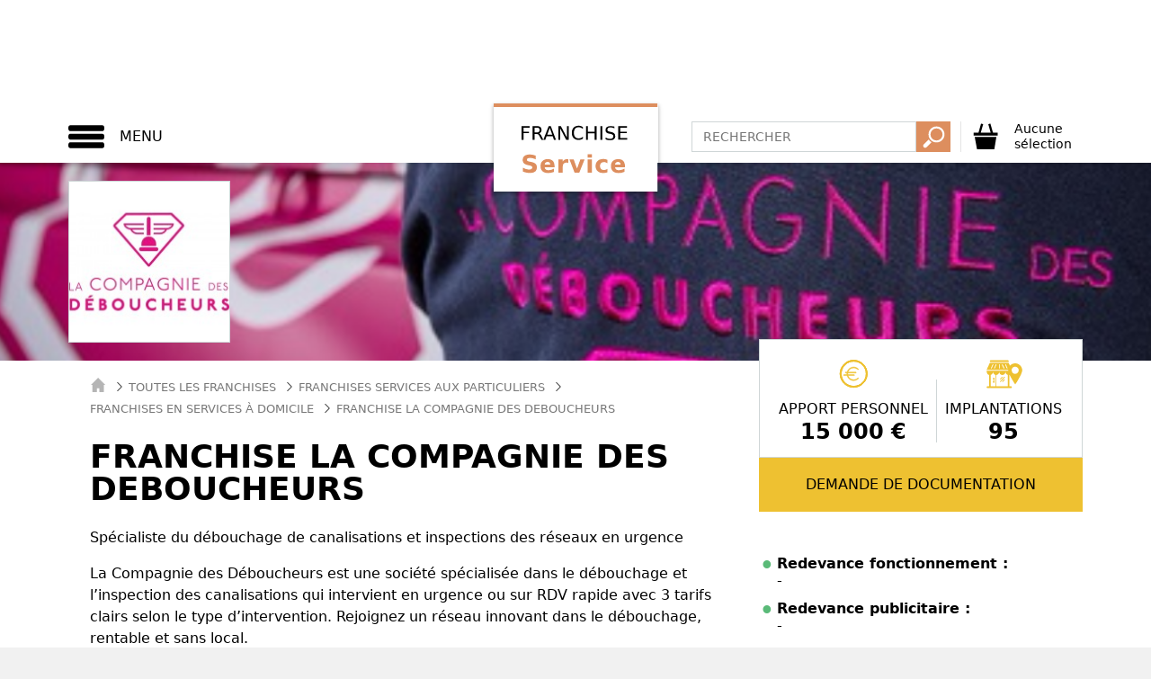

--- FILE ---
content_type: text/html; charset=UTF-8
request_url: https://www.franchise-service.fr/franchise-18051-la-compagnie-des-deboucheurs.html
body_size: 59478
content:
<!DOCTYPE html>
<html lang="fr">
  <head>
    
    <title>Franchise La compagnie des deboucheurs : devenir franchisé en Services à domicile</title>
<meta name="description" content="Vous souhaitez ouvrir une franchise en Services à domicile avec La compagnie des deboucheurs ? Demandez une documentation en quelques clics.">
<meta property="og:title" content="Franchise La compagnie des deboucheurs : devenir franchisé en Services à domicile" />
<meta property="og:description" content="Vous souhaitez ouvrir une franchise en Services à domicile avec La compagnie des deboucheurs ? Demandez une documentation en quelques clics." />

<meta name="twitter:title" content="Franchise La compagnie des deboucheurs : devenir franchisé en Services à domicile" />
<meta name="twitter:description" content="Vous souhaitez ouvrir une franchise en Services à domicile avec La compagnie des deboucheurs ? Demandez une documentation en quelques clics." />
<script type="application/ld+json">{"@context":"https:\/\/schema.org"}</script>
    <meta charset="utf-8">
    <meta http-equiv="X-UA-Compatible" content="IE=edge">
    <meta name="viewport" content="width=device-width, initial-scale=1">
    
    <script>
window.dataLayer = window.dataLayer || [];
dataLayer = [[]];
</script>
<script>(function(w,d,s,l,i){w[l]=w[l]||[];w[l].push({'gtm.start':
new Date().getTime(),event:'gtm.js'});var f=d.getElementsByTagName(s)[0],
j=d.createElement(s),dl=l!='dataLayer'?'&l='+l:'';j.async=true;j.src=
'https://www.googletagmanager.com/gtm.js?id='+i+dl;f.parentNode.insertBefore(j,f);
})(window,document,'script','dataLayer','GTM-W9BSC2S');</script>
    
    <meta name="ipd:siteName" content="Franchise Service" />
<meta name="ipd:cmp" content="didomi" />
<meta name="ipd:pageType" content="Product" />
<script type="text/javascript">
    window.gdprAppliesGlobally=true;(function(){function a(e){if(!window.frames[e]){if(document.body&&document.body.firstChild){var t=document.body;var n=document.createElement("iframe");n.style.display="none";n.name=e;n.title=e;t.insertBefore(n,t.firstChild)}else{setTimeout(function(){a(e)},5)}}}function e(n,r,o,c,s){function e(e,t,n,a){if(typeof n!=="function"){return}if(!window[r]){window[r]=[]}var i=false;if(s){i=s(e,t,n)}if(!i){window[r].push({command:e,parameter:t,callback:n,version:a})}}e.stub=true;function t(a){if(!window[n]||window[n].stub!==true){return}if(!a.data){return}var i=typeof a.data==="string";var e;try{e=i?JSON.parse(a.data):a.data}catch(t){return}if(e[o]){var r=e[o];window[n](r.command,r.parameter,function(e,t){var n={};n[c]={returnValue:e,success:t,callId:r.callId};a.source.postMessage(i?JSON.stringify(n):n,"*")},r.version)}}if(typeof window[n]!=="function"){window[n]=e;if(window.addEventListener){window.addEventListener("message",t,false)}else{window.attachEvent("onmessage",t)}}}e("__tcfapi","__tcfapiBuffer","__tcfapiCall","__tcfapiReturn");a("__tcfapiLocator");(function(e){var W=window,C='didomiConfig',D='app',N=document.head.childNodes,T,i;W[C]=W[C]||{};W[C][D]=W[C][D]||{};for(i=0;i<N.length;i++){T=N[i];if(T.nodeName==='META'&&T.name==='ipd:siteName')W[C][D]['name']=T.content;};W[C]['integrations'] = W[C]['integrations'] || {}; W[C]['integrations']['vendors'] = W[C]['integrations']['vendors'] || {}; W[C]['integrations']['vendors']['google'] = W[C]['integrations']['vendors']['google'] || {}; W[C]['integrations']['vendors']['google']['refresh'] = false;var t=document.createElement("script");t.id="spcloader";t.type="text/javascript";t.async=true;t.src="https://sdk.privacy-center.org/"+e+"/loader.js?target="+document.location.hostname;t.charset="utf-8";var n=document.getElementsByTagName("script")[0];n.parentNode.insertBefore(t,n)})("92502d09-0e0f-4b5a-8590-cad06e72159e")})();
</script>
<script type="didomi/javascript" data-vendor-raw="didomi:google" data-purposes="cookies" async src="https://securepubads.g.doubleclick.net/tag/js/gpt.js"></script>
<script>
  var googletag = googletag || {};
  googletag.cmd = googletag.cmd || [];

  function configureGoogleAds(googletag) {

    googletag.cmd.push(function() {
           
      // 1.2.1 DEFINITION DU MAPPING DE DIMENSIONS
      var size_mapping = googletag.sizeMapping()
                  .addSize([1024,600], [[970,90],[728,90]])
                  .addSize([1023,599], [[728,90],[320,50],[320,100]])
                  .addSize([800,480], [[320,50],[320,100]])
                  .addSize([0,0], [[320,50],[320,100]])
                  .build();

        //1.2.2 DEFINITION DES ADSLOTS
        googletag.defineSlot('/21799741328/franchiseservice/defaut', [[970,90],[728,90],[320,50],[320,100]], 'gam_banner_1').defineSizeMapping(size_mapping).addService(googletag.pubads()).setTargeting("pos_ban", "1");
          

      //gestion des pages de test dynamiques
      function getUrlParameter(name) {
        name = name.replace(/[\[]/, '\\[').replace(/[\]]/, '\\]');
        var regex = new RegExp('[\\?&]' + name + '=([^&#]*)');
        var results = regex.exec(location.search);
        return results === null ? '' : decodeURIComponent(results[1].replace(/\+/g, ' '));
      };

      var adTest = getUrlParameter('adtest');
      googletag.pubads().setTargeting('adtest', adTest);

      
              
      googletag.pubads().setTargeting('tags', ["education-enseignement","voyages","cadeaux","chasseurs-immobiliers","enfants","produits-de-communication-et-objets-publicitaires","services-a-domicile","lavage-nettoyage-auto-camion-bateau","agences-immobilieres","hotellerie","parfums-cosmetiques","loisirs-creatifs-et-educatifs","menage-repassage","aide-a-la-personne","bien-etre-beaute-sante","animaux","aide-et-soutien-scolaire","assistance-informatique","services-aux-particuliers","courtage-en-travaux","services-immobiliers","auto","esthetique-maquilleur","sport-fitness","ecologie-environnement","sport","diagnostics-immobiliers","activites-artistiques","instituts-de-beaute","services-automobiles","immobilier-d-entreprise","agence-matrimoniale","bricolage-jardinage","pressing-laverie","demenagement","alarme-securite-video-surveillance","franchises-de-l-habitat","franchises-immobilieres","franchises-restauration","franchises-services-aux-particuliers","franchises-loisirs-et-culture","franchises-de-magasin","franchises-sante-beaute-forme","franchises-auto-moto-bateau","franchises-ecologie-environnement","fitness","parc-de-loisirs-jeux","location-de-voiture-vehicule","diagnostic-de-performance-energetique","formation-linguistique-traduction","moto-velo","recyclage-cartouches-d-encre","franchises-de-formation","communication-publicite-marketing","sante-medical","massage-spa","centre-de-bronzage","evenementiel","creche-micro-creche-creche-privee","ateliers-de-cuisine","courtage-en-financement","reloooking-conseil-en-image","station-service","creches-a-domicile-garde-d-enfants","protection-de-l-habitat","piscine","creation-de-patrimoine","cession-reprise-transmission","energies-renouvelables","conciergerie","franchises-services-entreprises","b2b-services-aux-entreprises","conciergerie-d-entreprise","conseils-en-entreprise","formation-commerciale-manageriale","formation-linguistique","publicite-marketing","reseaux-et-telecoms","services-financiers","travail-temporaire-interim","informatique-internet","nettoyage-entretien","franchises-decoration-meuble","decoration","franchises-technologie-informatique","depannage-informatique","telephonie-mobile","internet-developpement-de-sites","high-tech","franchises-de-batiment","construction-travaux-publics","diagnostic-immobilier","nettoyage-entretien-depannage","entretien-piscines-et-spas","fenetre-menuiserie-store","paysagistes-amenagement-exterieur","renovation","garage-centre-auto","bar-a-ongles-manucure-nail-art","home-staging","amenagement-interieur","minceur-amincissement","ressources-humaines","agence-interim","traitement-de-vitrages","vitrage-automobile-traitement-reparation-et-remplacement","recyclage-traitement-dechets","demenagement-self-stockage","demenagement-stockage","renovation-ecologique-isolation-chauffage","courtier-financement-immobilier","services-divers","assistance-juridique","camions-vehicules-utilitaires-industriels","coiffure-produits-salons","parapharmacie","optique","services-aux-personnes-agees-et-dependantes","cheques-cadeaux","economie-verte-nature","expert-it-consulting-informatique","lavage-sans-eau-de-vehicules","lavage-sans-eau-ecologique-de-vehicules","mandataire-immobilier","courtage-en-financement-professionnel","traduction-langues-etrangeres","epilation","livraison-a-domicile","courtage-en-assurance","courtage-assurance","loisirs-recreatifs","controle-technique"]);
      
      //1.2.4 OPTIONS ET DECLENCHEMENT DU GPT
      googletag.pubads().disableInitialLoad();
      googletag.pubads().enableSingleRequest();
      googletag.pubads().setCentering(true);
      googletag.pubads().collapseEmptyDivs(true);
      googletag.enableServices();

    });   
  }
  
</script>


    
    <meta name="csrf-token" content="">
    
        <link rel="shortcut icon" type="image/x-icon" href="https://www.franchise-service.fr/images/favicon.png">
    <link href="/css/service.css?id=2b87f2f6dc23b20d701c" rel="stylesheet">
      </head>
 <body >
    
    <noscript><iframe src="https://www.googletagmanager.com/ns.html?id=GTM-W9BSC2S"
height="0" width="0" style="display:none;visibility:hidden"></iframe></noscript>
        
        <div class="site-wrapper">
      
      <div id="svg-container" style="display: none;">
        <svg xmlns="http://www.w3.org/2000/svg" xmlns:xlink="http://www.w3.org/1999/xlink"><symbol viewBox="0 0 49.3 49.3" id="activity-recruiting" xmlns="http://www.w3.org/2000/svg"><path fill="#59829E" d="M13.8 31.1l-3.2 9.2 5.8-2 3.3 5.2 3.2-9.3-3.1-2.7-6-.4zm22 0l-6.1.4-3.1 2.7 3.2 9.3 3.3-5.2 5.8 2-3.1-9.2z"/><path fill="#EEC131" d="M34.7 15.2l-.4-5.5-5.4-.4-4.1-3.6-4.1 3.6-5.4.4-.4 5.5-3.6 4.2 3.6 4.2.4 5.5 5.4.4 4.1 3.6 4.1-3.6 5.4-.4.4-5.5 3.6-4.2-3.6-4.2zM24.8 27c-4.2 0-7.5-3.4-7.5-7.7 0-4.2 3.4-7.7 7.5-7.7 4.2 0 7.5 3.4 7.5 7.7 0 4.3-3.4 7.7-7.5 7.7zm-2.5-10.9l.3 1.5 1.6-.8v6.7h1.9V15h-1.6l-2.2 1.1z"/></symbol><symbol viewBox="0 0 477.175 477.175" id="arrow" xmlns="http://www.w3.org/2000/svg"><path d="M360.731 229.075l-225.1-225.1c-5.3-5.3-13.8-5.3-19.1 0s-5.3 13.8 0 19.1l215.5 215.5-215.5 215.5c-5.3 5.3-5.3 13.8 0 19.1 2.6 2.6 6.1 4 9.5 4 3.4 0 6.9-1.3 9.5-4l225.1-225.1c5.3-5.2 5.3-13.8.1-19z"/></symbol><symbol viewBox="0 0 21.9 21.9" id="cancel" xmlns="http://www.w3.org/2000/svg"><path d="M14.1 11.3c-.2-.2-.2-.5 0-.7l7.5-7.5c.2-.2.3-.5.3-.7s-.1-.5-.3-.7L20.2.3c-.2-.2-.5-.3-.7-.3-.3 0-.5.1-.7.3l-7.5 7.5c-.2.2-.5.2-.7 0L3.1.3C2.9.1 2.6 0 2.4 0s-.5.1-.7.3L.3 1.7c-.2.2-.3.5-.3.7s.1.5.3.7l7.5 7.5c.2.2.2.5 0 .7L.3 18.8c-.2.2-.3.5-.3.7s.1.5.3.7l1.4 1.4c.2.2.5.3.7.3s.5-.1.7-.3l7.5-7.5c.2-.2.5-.2.7 0l7.5 7.5c.2.2.5.3.7.3s.5-.1.7-.3l1.4-1.4c.2-.2.3-.5.3-.7s-.1-.5-.3-.7l-7.5-7.5z" fill="#FFF"/></symbol><symbol viewBox="0 0 348 348" id="cart" xmlns="http://www.w3.org/2000/svg"><path d="M269.5 121.4l-33.2-117-27 7.7 31 109.4H112.5l30.9-109.2-27-7.7-33.1 116.9H18.9v39.1h310.3v-39.1l-59.7-.1zM64 337.1h222.8l26.9-161.5H34.3L64 337.1z"/></symbol><symbol viewBox="0 0 21.9 21.9" id="close" xmlns="http://www.w3.org/2000/svg"><path d="M14.1 11.3c-.2-.2-.2-.5 0-.7l7.5-7.5c.2-.2.3-.5.3-.7s-.1-.5-.3-.7L20.2.3c-.2-.2-.5-.3-.7-.3-.3 0-.5.1-.7.3l-7.5 7.5c-.2.2-.5.2-.7 0L3.1.3C2.9.1 2.6 0 2.4 0s-.5.1-.7.3L.3 1.7c-.2.2-.3.5-.3.7s.1.5.3.7l7.5 7.5c.2.2.2.5 0 .7L.3 18.8c-.2.2-.3.5-.3.7s.1.5.3.7l1.4 1.4c.2.2.5.3.7.3s.5-.1.7-.3l7.5-7.5c.2-.2.5-.2.7 0l7.5 7.5c.2.2.5.3.7.3s.5-.1.7-.3l1.4-1.4c.2-.2.3-.5.3-.7s-.1-.5-.3-.7l-7.5-7.5z"/></symbol><symbol viewBox="0 0 14 14" id="close-envelope" xmlns="http://www.w3.org/2000/svg"><g fill="#030104"><path d="M7 9L5.268 7.484.316 11.729c.18.167.423.271.691.271h11.986c.267 0 .509-.104.688-.271L8.732 7.484 7 9z"/><path d="M13.684 2.271A1.007 1.007 0 0 0 12.993 2H1.007c-.267 0-.509.104-.689.273L7 8l6.684-5.729zM0 2.878v8.308l4.833-4.107zM9.167 7.079L14 11.186V2.875z"/></g></symbol><symbol viewBox="0 0 11.3 12" id="cursor-select" xmlns="http://www.w3.org/2000/svg"><path fill="#C0C0C0" d="M10.8 3L5.7 9.9.5 3z"/></symbol><symbol viewBox="0 0 440 440" id="doc-file" xmlns="http://www.w3.org/2000/svg"><g fill="#3E6D8E"><path d="M320.285 241.141c-54.826 0-99.43 44.604-99.43 99.429S265.459 440 320.285 440s99.43-44.604 99.43-99.43-44.604-99.429-99.43-99.429zm-12.448 153.963l-58.808-58.808 21.213-21.213 37.595 37.594 56.034-56.034 21.213 21.213-77.247 77.248zM235.285 15v70h70z"/><path d="M70.285 347.5v-30h122.632a128.493 128.493 0 0 1 14.382-40H70.285v-30h160.153c23.296-22.496 54.981-36.359 89.847-36.359V115h-115V0h-185v415h194.179c-13.613-19.299-22.095-42.465-23.422-67.5H70.285zm0-170h200v30h-200v-30z"/></g></symbol><symbol viewBox="0 0 495.622 495.622" id="doc-hands" xmlns="http://www.w3.org/2000/svg"><path d="M495.622 113.089v150.03s-32.11 6.326-38.725 7.158c-6.594.83-27.316 7.521-42.334-6.914-23.16-22.197-105.447-104.03-105.447-104.03s-14.188-13.922-36.969-1.89c-20.912 11.022-51.911 27.175-64.859 33.465-24.477 13.028-44.764-7.642-44.764-23.387 0-12.213 7.621-20.502 18.515-26.598 29.524-17.898 91.752-52.827 117.67-66.598 15.754-8.379 27.105-9.097 48.734 9.124 26.638 22.403 50.344 42.824 50.344 42.824s7.732 6.453 20.063 3.854c30.28-6.402 77.772-17.038 77.772-17.038zM168.098 367.3c3.985-10.238 2.653-21.689-4.987-29.545-6.865-7.027-16.888-8.879-26.445-6.689 2.673-9.479 1.197-19.568-5.705-26.688-6.886-7.009-16.89-8.898-26.446-6.688 2.653-9.465 1.181-19.553-5.725-26.652-10.814-11.092-29.519-10.616-41.807 1.097-12.223 11.729-20.053 32.979-9.144 45.487 10.891 12.445 23.405 4.873 32.945 2.699-2.654 9.465-10.606 18.269-.813 30.658 9.784 12.395 23.404 4.875 32.954 2.721-2.663 9.429-10.268 19.117-.851 30.604 9.502 11.522 25.065 5.383 35.344 2.19-3.967 10.199-12.458 21.193-1.549 33.513 10.892 12.409 36.063 6.668 48.358-5.063 12.262-11.729 13.439-30.318 2.654-41.445-7.446-7.634-18.546-9.41-28.783-6.199zm224.344-78.054c-88.88-88.881-47.075-47.058-94.906-94.992 0 0-14.375-14.311-33.321-5.998-13.3 5.828-30.423 13.771-43.307 19.835-14.158 7.424-24.347 9.722-29.131 9.69-27.37-.179-49.576-22.178-49.576-49.521 0-17.738 9.417-33.181 23.462-41.947 19.75-13.667 65.21-37.847 65.21-37.847s-13.849-17.549-44.187-17.549c-30.329 0-93.695 41.512-93.695 41.512s-17.976 11.514-43.601 1.143L0 96.373V268.05s14.103 4.082 26.775 9.258c2.862-8.162 7.48-15.699 13.886-21.924 21.023-20.024 55.869-20.232 74.996-.537 5.762 5.987 9.783 13.129 11.835 21.024 7.707 2.379 14.688 6.593 20.298 12.373a47.226 47.226 0 0 1 11.854 20.984c7.698 2.381 14.669 6.611 20.298 12.395 6.339 6.537 10.562 14.433 12.534 22.988a48.588 48.588 0 0 1 21.176 12.693c11.495 11.807 15.575 27.826 13.103 43.278.02 0 .058 0 .076.035.188.246 7.122 7.976 11.446 12.336 8.474 8.482 22.311 8.482 30.811 0 8.444-8.479 8.481-22.289 0-30.811-.304-.303-30.572-31.963-28.136-34.418 2.418-2.438 40.981 37.688 41.699 38.422 8.463 8.465 22.291 8.465 30.792 0 8.481-8.479 8.463-22.289 0-30.791-.416-.396-2.152-2.059-2.796-2.721 0 0-38.234-34.06-35.324-36.97 2.946-2.928 50.438 41.392 50.515 41.392 8.537 7.688 21.687 7.631 29.9-.586 7.991-7.99 8.162-20.629 1.078-29.146-.15-.453-36.194-38.121-33.381-40.955 2.854-2.871 38.519 33.853 38.594 33.929 8.444 8.463 22.291 8.463 30.792 0 8.463-8.464 8.463-22.291 0-30.83-.115-.072-.266-.148-.379-.222z" fill="#3E6D8E"/></symbol><symbol viewBox="0 0 310.277 310.277" id="doc-question" xmlns="http://www.w3.org/2000/svg"><path d="M155.139 0C69.598 0 0 69.598 0 155.139c0 85.547 69.598 155.139 155.139 155.139s155.139-69.592 155.139-155.139C310.283 69.592 240.686 0 155.139 0zm-5.848 227.815c-7.309 0-12.322-5.639-12.322-12.948 0-7.727 5.227-13.157 12.536-13.157 7.315 0 12.322 5.43 12.322 13.157-.005 7.309-4.809 12.948-12.536 12.948zm20.258-78.321c-9.183 10.86-12.53 20.049-11.904 30.706l.209 5.43h-16.29l-.418-5.43c-1.253-11.283 2.506-23.599 12.954-36.135 9.404-11.069 14.625-19.219 14.625-28.617 0-10.651-6.689-17.751-19.852-17.96-7.518 0-15.872 2.506-21.093 6.474l-5.012-13.157c6.892-5.012 18.796-8.354 29.87-8.354 24.023 0 34.882 14.828 34.882 30.706.001 14.2-7.941 24.433-17.971 36.337z" fill="#3E6D8E"/></symbol><symbol viewBox="0 0 611.998 611.998" id="doc-social" xmlns="http://www.w3.org/2000/svg"><g fill="#3E6D8E"><path d="M382.167 150.945c9.702 10.875 16.557 24.306 20.381 39.921 3.629 14.822 4.44 31.308 2.414 49.006a248.764 248.764 0 0 1-3.479 21.802c12.532 12.135 28.95 19.839 50.296 19.838 59.22-.005 80.529-59.3 86.105-108.006 6.872-60.004-21.498-105.163-86.105-105.163-50.698 0-79.079 27.82-85.628 68.798 5.925 3.921 11.298 8.514 16.016 13.804z"/><path d="M611.973 422.704c-.645-18.899-2.861-37.887-6.161-56.495-3.992-22.539-9.08-55.585-28.759-70.275-11.38-8.491-26.117-11.278-39.143-16.398-6.343-2.492-12.024-4.967-17.354-7.784-17.995 19.734-41.459 30.055-68.782 30.057-21.261 0-40.172-6.281-56.001-18.358-3.644 11.272-8.522 22.623-15.044 32.994 5.728 3.449 11.923 6.204 19.451 9.162 3.332 1.31 6.99 2.506 10.864 3.771 10.472 3.422 22.339 7.301 32.994 15.255 25.329 18.907 31.564 54.336 36.117 80.207l.49 2.792c2.355 13.266 4.084 26.299 5.197 38.961 20.215-2.071 40.327-5.61 60.047-9.774 15.941-3.365 31.774-7.471 47.109-13.003 12.249-4.419 19.478-6.473 18.975-21.112zM160.216 281.511c21.345.002 37.762-7.703 50.295-19.838a248.705 248.705 0 0 1-3.479-21.802c-2.026-17.697-1.214-34.184 2.414-49.006 3.823-15.614 10.679-29.046 20.381-39.921 4.718-5.291 10.09-9.884 16.014-13.805-6.549-40.978-34.93-68.798-85.628-68.798-64.606 0-92.977 45.16-86.106 105.163 5.58 48.708 26.889 108.003 86.109 108.007z"/><path d="M167.957 344.634c10.655-7.954 22.524-11.833 32.994-15.255 3.875-1.265 7.531-2.461 10.864-3.771 7.528-2.957 13.725-5.711 19.451-9.162-6.52-10.369-11.4-21.722-15.043-32.994-15.829 12.077-34.741 18.358-56.001 18.358-27.322-.001-50.788-10.324-68.782-30.057-5.329 2.817-11.012 5.291-17.354 7.784-13.026 5.12-27.763 7.907-39.143 16.398-19.678 14.691-24.767 47.735-28.759 70.275-3.3 18.607-5.516 37.595-6.161 56.495-.502 14.64 6.726 16.693 18.974 21.112 15.334 5.531 31.17 9.637 47.109 13.003 19.72 4.165 39.833 7.704 60.047 9.774 1.112-12.662 2.841-25.693 5.197-38.961l.49-2.792c4.554-25.87 10.788-61.3 36.117-80.207z"/><path d="M470.351 429.405l-.493-2.805c-4.258-24.197-10.091-57.334-32.191-73.832-9.321-6.957-19.872-10.404-30.078-13.74-4.019-1.313-7.812-2.554-11.427-3.974-5.269-2.07-10.016-4.097-14.464-6.338-18.684 24.932-44.58 38.059-75.383 38.062-30.795 0-56.687-13.128-75.371-38.062-4.449 2.243-9.196 4.269-14.467 6.34-3.61 1.418-7.406 2.659-11.424 3.972-10.207 3.335-20.761 6.784-30.079 13.74-22.107 16.5-27.936 49.645-32.193 73.846l-.493 2.795c-3.557 20.086-5.68 39.572-6.308 57.914-.737 21.519 12.62 26.316 24.403 30.55l1.269.457c14.17 5.112 30.021 9.492 48.457 13.388 37.646 7.946 68.197 11.74 96.138 11.938h.144c27.946-.199 58.495-3.992 96.135-11.938 18.439-3.894 34.289-8.274 48.453-13.387l1.268-.456c11.786-4.233 25.147-9.029 24.41-30.553-.627-18.391-2.751-37.875-6.306-57.917z"/><path d="M221.005 243.009c5.577 48.709 26.883 108.009 86.103 108.006s80.529-59.297 86.106-108.006c6.871-60.002-21.503-105.16-86.106-105.16-64.593-.002-92.985 45.153-86.103 105.16z"/></g></symbol><symbol viewBox="0 0 60 50" id="double-arrow" xmlns="http://www.w3.org/2000/svg"><path d="M32.8 24L9.2.4c-.6-.6-1.4-.6-2 0s-.6 1.4 0 2L29.8 25 7.2 47.6c-.6.6-.6 1.4 0 2 .3.3.6.4 1 .4s.7-.1 1-.4L32.8 26c.5-.6.5-1.5 0-2z"/><path d="M53 24L29.4.4c-.6-.6-1.4-.6-2 0s-.6 1.4 0 2L50 25 27.4 47.6c-.6.6-.6 1.4 0 2 .3.3.6.4 1 .4s.7-.1 1-.4L53 26c.5-.6.5-1.5 0-2z"/></symbol><symbol viewBox="0 0 119 119" id="download" xmlns="http://www.w3.org/2000/svg"><path d="M104.7 76.5c-2.3 0-4.1 1.8-4.1 4.1v19.7H18.7V80.6c0-2.3-1.8-4.1-4.1-4.1s-4.1 1.8-4.1 4.1v23.8c0 2.3 1.8 4.1 4.1 4.1h90.1c2.3 0 4.1-1.8 4.1-4.1V80.6c0-2.3-1.8-4.1-4.1-4.1z"/><path d="M56.6 81.4c2.3 2.3 5.1 1 6 0l23.5-25.3c1.5-1.7 1.4-4.3-.2-5.8-1.7-1.5-4.3-1.4-5.8.2L63.7 68.2V15c0-2.3-1.8-4.1-4.1-4.1s-4.1 1.8-4.1 4.1v53.2L39.1 50.5c-1.5-1.7-4.1-1.7-5.8-.2-1.7 1.5-1.7 4.1-.2 5.8l23.5 25.3z"/></symbol><symbol viewBox="-1 -2 24.7 25.7" id="file" xmlns="http://www.w3.org/2000/svg"><path d="M22.6 22.8H.1V-1.1h22.5v23.9zM.9 21.9h20.9V-.3H.9v22.2z"/><path d="M2.2 2.4h7.1v7H2.2zM11.9 2.4h8.4V3h-8.4zM11.9 5.7h8.4v.6h-8.4zM11.9 8.9h8.4v.6h-8.4zM2.2 12.2h18.1v.6H2.2zM2.2 15.4h18.1v.6H2.2zM2.2 18.7h18.1v.6H2.2z"/></symbol><symbol viewBox="0 0 60 50" id="formation" xmlns="http://www.w3.org/2000/svg"><path fill="#1D1D1B" d="M9.5 9.9c2 0 3.7-1.7 3.7-3.7s-1.7-3.7-3.7-3.7-3.7 1.7-3.7 3.7 1.7 3.7 3.7 3.7zm41.2 0c2 0 3.7-1.7 3.7-3.7s-1.7-3.7-3.7-3.7S47 4.2 47 6.2s1.6 3.7 3.7 3.7zm9 5.4c0-2.3-1.9-4.2-4.2-4.2H47c0-.1-.1-.1-.2-.2-.6-.8-1.8-.8-2.5-.2l-4.4 3.8-3.9-3c-.3-.2-.7-.4-1.1-.4H33l-2.2 5.8.5-2.5c0-.2 0-.4-.1-.5l-.7-1.3.6-1.2v-.3c0-.1-.1-.1-.2-.1h-1.8c-.1 0-.2 0-.2.1v.3l.6 1.2-.7 1.3c-.1.2-.1.3-.1.5l.5 2.5-2.1-5.9h-1.8c-1.4 0-2.7.8-3.4 2l-1.2 2.3-3.8-5.3c-.6-.8-1.7-1-2.5-.4-.5.4-.8.9-.8 1.5h-9C2.3 11.1.4 13 .4 15.3v13.1c0 1 .8 1.8 1.8 1.8S4 29.4 4 28.4V15.3c0-.2.2-.3.3-.3.2 0 .3.2.3.3v30.1c0 1.2 1 2.1 2.1 2.1 1.2 0 2.1-1 2.1-2.1V28.6c0-.3.2-.5.5-.5s.5.2.5.5v16.7c0 1.2 1 2.1 2.1 2.1 1.2 0 2.1-1 2.1-2.1V15.2c0-.2.2-.4.4-.4s.4.2.4.4l.2 13.2c0 1 .8 1.8 1.8 1.8s1.8-.8 1.8-1.8v-9.9l.9 1.3c.3.5.9.8 1.5.8.7 0 1.3-.4 1.6-.9 1.6-3 2.2-4.2 2.5-4.7 0-.1.1-.1.2-.1s.1.1.1.2v30.3c0 1.2 1 2.1 2.1 2.1 1.2 0 2.1-1 2.1-2.1V28.6c0-.3.2-.5.5-.5s.5.2.5.5v16.7c0 1.2 1 2.1 2.1 2.1 1.2 0 2.1-1 2.1-2.1v-30c0-.1 0-.1.1-.1h.2l3.8 2.9c.3.2.7.4 1.1.4.4 0 .8-.1 1.2-.4l.5-.4-.1 10.7c0 1 .8 1.8 1.8 1.8s1.8-.8 1.8-1.8l.1-13.1c0-.2.2-.3.3-.3.2 0 .3.2.3.3v30.1c0 1.2 1 2.1 2.1 2.1 1.2 0 2.1-1 2.1-2.1V28.6c0-.3.2-.5.5-.5s.5.2.5.5v16.7c0 1.2 1 2.1 2.1 2.1s2.1-1 2.1-2.1V15.2c0-.2.2-.4.4-.4s.4.2.4.4l.1 13.1c0 1 .8 1.8 1.8 1.8s1.8-.8 1.8-1.8l-.1-13zM30.1 9.9c2 0 3.7-1.7 3.7-3.7s-1.7-3.7-3.7-3.7-3.7 1.7-3.7 3.7 1.6 3.7 3.7 3.7z"/></symbol><symbol viewBox="0 0 50 50" id="founds" xmlns="http://www.w3.org/2000/svg"><path fill="#EEC131" stroke="#EEC131" stroke-miterlimit="10" d="M39.4 25.6c0-3.9-1.6-7.4-4.1-9.9-2.5-2.5-6.1-4.1-9.9-4.1-3.9 0-7.4 1.6-9.9 4.1-2.5 2.5-4.1 6.1-4.1 9.9s1.6 7.4 4.1 9.9c2.5 2.5 6.1 4.1 9.9 4.1 3.9 0 7.4-1.6 9.9-4.1 2.5-2.5 4.1-6 4.1-9.9zM35.9 15c2.7 2.7 4.4 6.5 4.4 10.6s-1.7 7.9-4.4 10.6c-2.7 2.7-6.5 4.4-10.6 4.4s-7.9-1.7-10.6-4.4c-2.7-2.7-4.4-6.5-4.4-10.6S12 17.7 14.7 15c2.7-2.7 6.5-4.4 10.6-4.4 4.2 0 7.9 1.7 10.6 4.4z"/><path fill="#EEC131" d="M35.9 15c-2.7-2.7-6.5-4.4-10.6-4.4s-7.9 1.7-10.6 4.4c-2.7 2.7-4.4 6.5-4.4 10.6s1.7 7.9 4.4 10.6c2.7 2.7 6.5 4.4 10.6 4.4s7.9-1.7 10.6-4.4c2.7-2.7 4.4-6.5 4.4-10.6s-1.7-7.9-4.4-10.6zm-.6 20.5c-2.5 2.5-6.1 4.1-9.9 4.1-3.9 0-7.4-1.6-9.9-4.1-2.5-2.5-4.1-6.1-4.1-9.9 0-3.9 1.6-7.4 4.1-9.9 2.5-2.5 6.1-4.1 9.9-4.1 3.9 0 7.4 1.6 9.9 4.1 2.5 2.5 4.1 6.1 4.1 9.9 0 3.9-1.6 7.4-4.1 9.9z"/><path fill="none" stroke="#EEC131" stroke-miterlimit="10" d="M35.9 15c-2.7-2.7-6.5-4.4-10.6-4.4s-7.9 1.7-10.6 4.4c-2.7 2.7-4.4 6.5-4.4 10.6s1.7 7.9 4.4 10.6c2.7 2.7 6.5 4.4 10.6 4.4s7.9-1.7 10.6-4.4c2.7-2.7 4.4-6.5 4.4-10.6s-1.7-7.9-4.4-10.6zm-.6 20.5c-2.5 2.5-6.1 4.1-9.9 4.1-3.9 0-7.4-1.6-9.9-4.1-2.5-2.5-4.1-6.1-4.1-9.9 0-3.9 1.6-7.4 4.1-9.9 2.5-2.5 6.1-4.1 9.9-4.1 3.9 0 7.4 1.6 9.9 4.1 2.5 2.5 4.1 6.1 4.1 9.9 0 3.9-1.6 7.4-4.1 9.9z"/><g><path fill="#EEC131" d="M35.9 15c-2.7-2.7-6.5-4.4-10.6-4.4s-7.9 1.7-10.6 4.4c-2.7 2.7-4.4 6.5-4.4 10.6s1.7 7.9 4.4 10.6c2.7 2.7 6.5 4.4 10.6 4.4s7.9-1.7 10.6-4.4c2.7-2.7 4.4-6.5 4.4-10.6s-1.7-7.9-4.4-10.6zm-.6 20.5c-2.5 2.5-6.1 4.1-9.9 4.1-3.9 0-7.4-1.6-9.9-4.1-2.5-2.5-4.1-6.1-4.1-9.9 0-3.9 1.6-7.4 4.1-9.9 2.5-2.5 6.1-4.1 9.9-4.1 3.9 0 7.4 1.6 9.9 4.1 2.5 2.5 4.1 6.1 4.1 9.9 0 3.9-1.6 7.4-4.1 9.9zM20.7 21c.6-.6 1.3-1.1 2.1-1.4.8-.3 1.6-.5 2.5-.5.9 0 1.7.2 2.5.5s1.5.8 2.1 1.4c.2.2.5.2.7 0s.2-.5 0-.7c-.7-.7-1.5-1.2-2.4-1.6-.9-.4-1.9-.6-2.9-.6s-2 .2-2.9.6c-.9.4-1.7.9-2.4 1.6s-1.2 1.5-1.6 2.4c-.1.3-.2.7-.3 1h-1.7c-.3 0-.5.2-.5.5s.2.5.5.5h1.5c0 .3-.1.6-.1.9 0 .3 0 .6.1 1h-3.4c-.3 0-.5.2-.5.5s.2.5.5.5h3.6c.1.3.2.7.3 1 .4.9.9 1.7 1.6 2.4s1.5 1.2 2.4 1.6c.9.4 1.9.6 2.9.6s2-.2 2.9-.6c.9-.4 1.7-.9 2.4-1.6.2-.2.2-.5 0-.7-.2-.2-.5-.2-.7 0-.6.6-1.3 1.1-2.1 1.4-.8.3-1.6.5-2.5.5-.9 0-1.7-.2-2.5-.5s-1.5-.8-2.1-1.4c-.6-.6-1.1-1.3-1.4-2.1-.1-.2-.2-.4-.2-.6h6.7c.3 0 .5-.2.5-.5s-.2-.5-.5-.5h-6.9c0-.3-.1-.6-.1-1 0-.3 0-.6.1-.9h8.8c.3 0 .5-.2.5-.5s-.2-.5-.5-.5h-8.6c.1-.2.1-.4.2-.6.3-.8.8-1.5 1.4-2.1z"/><path fill="none" stroke="#EEC131" stroke-width=".5" stroke-miterlimit="10" d="M35.9 15c-2.7-2.7-6.5-4.4-10.6-4.4s-7.9 1.7-10.6 4.4c-2.7 2.7-4.4 6.5-4.4 10.6s1.7 7.9 4.4 10.6c2.7 2.7 6.5 4.4 10.6 4.4s7.9-1.7 10.6-4.4c2.7-2.7 4.4-6.5 4.4-10.6s-1.7-7.9-4.4-10.6zm-.6 20.5c-2.5 2.5-6.1 4.1-9.9 4.1-3.9 0-7.4-1.6-9.9-4.1-2.5-2.5-4.1-6.1-4.1-9.9 0-3.9 1.6-7.4 4.1-9.9 2.5-2.5 6.1-4.1 9.9-4.1 3.9 0 7.4 1.6 9.9 4.1 2.5 2.5 4.1 6.1 4.1 9.9 0 3.9-1.6 7.4-4.1 9.9zM20.7 21c.6-.6 1.3-1.1 2.1-1.4.8-.3 1.6-.5 2.5-.5.9 0 1.7.2 2.5.5s1.5.8 2.1 1.4c.2.2.5.2.7 0s.2-.5 0-.7c-.7-.7-1.5-1.2-2.4-1.6-.9-.4-1.9-.6-2.9-.6s-2 .2-2.9.6c-.9.4-1.7.9-2.4 1.6s-1.2 1.5-1.6 2.4c-.1.3-.2.7-.3 1h-1.7c-.3 0-.5.2-.5.5s.2.5.5.5h1.5c0 .3-.1.6-.1.9 0 .3 0 .6.1 1h-3.4c-.3 0-.5.2-.5.5s.2.5.5.5h3.6c.1.3.2.7.3 1 .4.9.9 1.7 1.6 2.4s1.5 1.2 2.4 1.6c.9.4 1.9.6 2.9.6s2-.2 2.9-.6c.9-.4 1.7-.9 2.4-1.6.2-.2.2-.5 0-.7-.2-.2-.5-.2-.7 0-.6.6-1.3 1.1-2.1 1.4-.8.3-1.6.5-2.5.5-.9 0-1.7-.2-2.5-.5s-1.5-.8-2.1-1.4c-.6-.6-1.1-1.3-1.4-2.1-.1-.2-.2-.4-.2-.6h6.7c.3 0 .5-.2.5-.5s-.2-.5-.5-.5h-6.9c0-.3-.1-.6-.1-1 0-.3 0-.6.1-.9h8.8c.3 0 .5-.2.5-.5s-.2-.5-.5-.5h-8.6c.1-.2.1-.4.2-.6.3-.8.8-1.5 1.4-2.1z"/></g></symbol><symbol viewBox="0 0 33 38" id="france-recruiting" xmlns="http://www.w3.org/2000/svg"><g fill="#59829E" stroke="#FFF" stroke-width=".25" stroke-miterlimit="10"><path d="M25.1 10.9l-.2.2h-.1l-.3-.1-.2-.1H24l-.1.1h-.3l-.2-.4h-.2v-.2H23l-.3-.3h-.3v-.3l-.1-.3v-.2l.1-.3h-.1l-.2.2-.1.3-.4.2-.3-.1h-.1v.3l-.1.2.1.2-.2.4h-.1V11.5l-.3-.1-.4.2-.2.2.2.4-.3.1.1.1v.1l.1.1-.4.5v.1l-.1.1.2.4.1.1-.2.2h-.1v.4l.2.1.2.3.1.4.1-.1.2.2.2.5.6-.1.1.1.1-.1h.3l.2-.2h.4v.1h.1v.1h.1l.1.1v.2l-.1.1.1.2.5.1.2.1v.1l.2-.1.1-.1.3-.2.1.1h.2v-.4l.1-.1h.1l.1-.2v-.1l.4-.3.4.2.3-.1.2.2.3-.1.4.3.4.2v.5h.1l.1.3h.1v.2h.5v-.2h.1v-.2l.1-.1-.1-.4.1-.8.2-.2.3-.7.1-.8.5-.7.2-.5-.4-.2h-.7l-.4-.4-.4.3-.3-.1-.1.1-.1-.2-.2-.1-.1.1v.1h-.1l-.4-.5-.1-.3-.2-.1-.6-.1z"/><path d="M17.6 6.3l-.8.2-.7.2-.3.2v.9l.2.2-.1-.1v.5l.1.1-.2.1v.2l.1.2-.1-.1-.3.4.6.5.2.4-.2.2.1.4-.1.4.2.4-.2.1.1.2.3.1.3-.1.5.1.1-.1.5.3.3.1.1-.1.1.1.4-.1h.1l.1.1v.1l.2.2.5.3.4-.5-.1-.1v-.1l-.1-.1.3-.1-.2-.2.1-.1.4-.2.3.1V10.8h.1l.2-.4-.1-.2.1-.2v-.3l-.2-.1.2-.3-.2-.3.1-.3h-.1l-.2-.2-.3.1-.3-.1-.1.1-.1-.5-.3-.1-.1-.1-.1.1h-.1l-.2-.4v-.2l-.1-.2h-.3l-.3.2-.1-.1-.1-.3H18l-.1-.1.1-.3-.1-.3h-.3z"/><path d="M17.3 12.1l-.1.1-.5-.1-.3.1-.3-.1-.1-.2-.2.5h-.2l-.1.1.1.3.2.3v.5l.3.3.1.3.1.1h.2l.1.5h.3l.1-.1.1.1.1-.1h.2v.2l.2.2v.1l-.1.1h.5l.6-.1.2-.3v-.3l.8-.2V14h.1l.2-.2-.1-.1-.2-.4.1-.1v-.1l-.5-.3-.2-.2V12.3h-.1l-.4.1-.1-.1-.1.1-.3-.1-.7-.2z"/><path d="M21.5 15.8l-.1.1-.1-.1-.6.1-.2-.5-.2-.2-.1.1-.2-.4-.2-.3-.2-.1-.8.2v.3l-.2.3.3.4v.3l-.2.2.1.1-.1.1-.3.2.2.1.1.3h-.1l-.1.1.1.3-.1.3.1.1.2.4v.3l.1.1v.3l-.1.4.3.3h.3l.1-.1.2.2.3-.3.3.7.4.1.1.1v.3l-.1.4v.2l.3.2.4-.1.1.1.3-.2V21l.1-.1.1.1.1-.1.1.1.1-.1.3.4.3-1 .3.1.3-.1.2.2.2.4h.1v.2h.1l.2-.2.2.1v.1h.2l.3-.2.2-.3.2-.6.6-.5V19l.4-.3.6-.7v-.1l.1-.1-.2-.2v-.1l.2-.2h.2l-.1-.3h-.1v-.5l-.4-.5-.4-.3-.3.1-.2-.2-.3.1-.4-.2-.4.3v.1l-.1.1h-.1l-.1.1v.4h-.2l-.1-.1-.3.2-.1.1.1-.1-.1.1-.2.1v-.1l-.2-.1-.5-.1-.1-.2.1-.1V16h-.2v-.1h-.1v-.1h-.4l-.2.2-.4-.2z"/><path d="M18 15.4h-.5l.1-.1v-.1l-.2-.2v-.2h-.2l-.1.1-.1-.1h-.3l-.1-.5h-.2l-.1-.1-.1-.2-.3-.3v-.5l-.2-.3-.3.3v.1l-.3.1-.1-.1-.3.2-.3.1-.1.1v.2l.2.2v.4l-.4.3.1.4.1.2v.1l-.1.1.1.1v.3l-.3.4h-.2v.2l-.4.2h-.1v.2l-.3-.1v.1l-.1.5-.3.8.3.2v.2h.1l.1.3.1.1h.5l-.1-.1.3.1v.2l.5.7v.3l.2.2h.1l.1.3.1.1-.1.1.1.1.3-.1.1.1.1-.1.6-.1.1-.1.7.1H17.1l.2-.3h.4l.1-.1-.1-.3.1-.1.4-.1.2-.2h.2l.1-.4v-.3l-.1-.1v-.3l-.2-.4-.1-.1.1-.3-.1-.3.1-.1h.1l-.1-.3-.2-.1.3-.2.1-.1-.1-.1.2-.2v-.3l-.3-.4-.4-.4z"/><path d="M18 19.8l-.1.1.1.3-.1.1h-.4l-.2.3.1.2c.1.1.2.2.4.2l.2.4v.2l.1.3-.5.4.2.3.1.3-.1.1.1.7-.3-.1v.2l-.6.6.1.1-.1.1v.2l-.2.1.1.2-.2.1v.3l.2.3-.1.3.2.2.3-.2.3.1.2-.2.2-.4.2-.2.3.2.1.2.1.1v.2l.1.3.3-.8.1.1.4-.3.1.1.1.3.3.1v-.1h.1l.4.4.1.5.4.7.4.2.4-.2v.2l.1-.6h.1l.3.2V27h.3l.2.2.4-.2.1.1.1-.1v.3h.5v.1l.3.1.2-.2h.1v-.2l-.5-.3-.1-.1.2-.3.2.1.1-.1-.1-.1.1-.3h.3v-.4l.3-.1v-.1l.6-.2.2.1V25l-.2-.2-.1-.2.1-.2.4.2.1-.1.3-.1 1-.4.1-.2-.1-.1.1-.3-.4-.3-.1-.3v-.2l-.3-.1h.2v-.2l.4-.4v-.2l-.2-.2-.4-.4.1-.3-.2-.3v-.1H26.1l-.1.2-.2-.1-.1.3.1.2-.3.3h-.4v-.2l.3-.2.1-.3-.2-.1-.3.3-.3.2h-.2v-.1l-.2-.1-.2.2H24v-.2h-.1l-.2-.4-.2-.2-.3.1-.3-.1-.3 1-.3-.4-.1.2-.1-.1-.1.1-.1-.1-.1.1v.2l-.3.2-.1-.1-.4.1-.3-.2V21l.2-.2v-.3l-.1-.1-.4-.1-.3-.7-.3.3-.2-.2-.1.1h-.3l-.3-.3h-.2l-.2.2-.5.1z"/><path d="M17.2 20.6H16.9l-.7-.1-.1.1-.6.1-.1.1-.1-.1-.3.1-.1-.1.1-.1-.1-.1-.1-.3h-.1l-.4-.2v-.3l-.5-.7v-.2l-.3-.1.1.1h-.5l-.1-.1v-.1h-.1v-.2l-.3-.2-.3.3-.1-.1h-.8l-.2.2h-.6l.1.3.2.2.2.9v.4l.1.1-.5.2-.1-.1h-.3l.1-.1-.4.3-.2.5h.1l.2.4H10v.3l-.1.3-.2.2.1.2.4.2.5.6.1.4v.1l-.1.2-.1-.4-.6-.6v-.1l-.1.3-.3 2.5.2-.4.2.3v.1h-.3l-.2.3v.2L9 28.9l-.2.4-.2.3-.3.2.1.2v.2l.2-.2.3.1.1.1-.1.3-.1.1.1.1h.2v-.2h.1v.2l.3.2.5.2h.3l.1.2.4.3.1-.1.1.1.3-.2.1-.4.1-.1h.2v-.1l.4-.5v-.2l.1-.1v-.4H12l.1-.1-.1-.3h-.3l-.1-.1.2-.6v-.3l.5-.1v.2l.1-.1v-.1h.2l.1-.1h.4l.3-.1h.4l.1-.1.2-.2h.1l-.1-.1.2-.3-.1-.1V27l.4-.1-.1-.5.2-.2.2-.3.3-.2v-.2l.2-.2.1-.3v-.3h.4l.3.3.3-.1h.3l.2-.1-.1-.2.2-.1v-.2l.1-.1-.2.2.4-.5v-.2l.3.1-.1-.7.1-.1-.1-.3-.2-.3.5-.4-.1-.3v-.2l-.1-.5c-.1-.1-.2-.2-.4-.2l-.1-.2zM10.7 11.3l-.3.1-.3-.5.1-.4-.1-.1h-.3l-.1.1h-.3l-.6-.2v.1l.2.1v.2l-.1.1.1.5.4.5-.1.5.1.1v.3l-.1.3.2.5.1.1.1-.1v.1h-.4l.2.5h.1l.4-.2.3.1h.4l.2.2.1-.1.1.1.3-.2h.6v-.1h.1l.1.3.2.1v.1h.2l.5-.3.1.1.1.4.4.2h.1l.2.2h.2l-.1-.4.4-.3v-.4l-.2-.2v-.2l.1-.1.3-.1.3-.2.1.1.3-.1V13l.3-.3-.1-.3.1-.1h.2l.2-.5.2-.1-.2-.4.1-.4-.1-.4.2-.2-.2-.4-.6-.5-.5.4-1.2.2-.7.4-.3.6.1.1.4.1h-.1l-.4.1-.2.2-.5.1-.4-.2-.6-.1h-.4z"/><path d="M7.8 13.4h-.2l-.5.4v-.2l-.2-.1v-.2l-.3-.3h-.1v-.1h-.2l-.1.1.1-.3-.2.2v-.2l-.4.2-.1-.1-.2.2v.3h-.2l-.2-.2h-.1v.2l-.1-.1-.1.2v-.3l-.7.2-.1-.1-.5.3.1.1h-.4l-.1.1-.2.3.1.1.1-.1.1.1.6-.2-.2.1v.2l.3-.1v.1l.1.1h-.2l.3.1-.3-.1-.1-.1-.2.1-.3-.1-.1-.1-.1.2.1.3.1-.1h.1l.3.2v.2l-.1.1-.1-.1-.6.1h.1l.5.2.2.3-.1.3h.4l.2-.2v-.1h.1v-.2l.1.1h-.1v.2l.1.1.2-.1.2.3h.1v-.1.1h.1v.1H5l.2-.1v-.2.4l.1.1.1-.1v-.3.2h.1l-.1.1.1.1.2.1.1-.1-.1.1v.1l.1.1v.2l.2.2v-.1l.1-.1h.2l.1.1-.1-.3.2.2.1-.1h.2l.1.1-.1.1h-.3l.2.2h.7-.2l.1.1.8-.2v-.3l.3-.2h.7l.1-.1.4-.2.3.2v-.1l.2-.4.3-.1-.1-.9.1-.1v-.6l-.3-.1-.4.2h-.1l-.2-.5h-.6v-.3h-.2l-.2.2.1.3-.1-.1-.1-.2h-.1v.1H8v-.2l-.2.1v-.2z"/><path d="M9.1 16.3l-.1.1h-.7l-.3.2v.3l-.8.2-.2.2.1.3.3.1.1.1.2-.2h.4l-.3.1v.3l-.2.1.4.1.2.2-.4.4v.2l.5.6.1.4.4.3.2.1.1.2.3.1.2.2v-.1h.1l.4-.2-.1.1h.3l.1.1.5-.2-.1-.1v-.4l-.2-.9.1-.2-.1-.3h.6l.2-.2h.8l.1.1.3-.3.3-.8.1-.5v-.1l.3.1v-.2h.1l.4-.2v-.2h.2l.3-.5v-.3l-.1-.1.1-.1v-.1l-.1-.2H14l-.2-.2h-.1l-.4-.2-.1-.4-.1-.1-.5.3h-.2v-.1l-.2-.1V14h-.1v.1h-.5l-.3.2-.1-.1-.2.1-.2-.2h-.4v.6l-.1.1.1.9-.3.1-.2.4v.1l-.3-.2-.5.2zM16.2 25.2l-.3-.3h-.4v.3l-.1.3-.2.2v.2l-.3.2-.2.3-.2.2.1.5-.4-.1v.1l.1.1-.2.3.1.1h-.1l-.2.2-.1.1h-.4l-.4.1h-.4l-.1.1h-.2v.1l-.1.1v-.2l-.5.1v.3l-.2.6.1.1h.3l.1.3v.2h.1v.4H12v.2l-.4.5v.1h-.2l-.1.1-.1.4.6.5.6-.1.1.1h.8l.1-.1v-.3l.1-.1.3.1.5.1.2.2h.3l.3.4v-.1h.2l.5.3.2.3.4.1.1.3h.2l.2-.2h.2l.5.1.2.2h.3V33l.4-.2.3-.1.4.1-.2-.3v-1.4l.3-.5.1-.1.3-.2h.3l.3-.4.5-.4.4-.1.1.2h.2l.2-.3.3-.1v-.1l.2-.2h.2l.1-.5.4-.5-.3-.3v-.3l-.1-.2-.3-.1H22l-.1.1v-.2l-.4.2-.4-.2-.4-.7-.1-.5-.4-.4h-.1v.1l-.3-.1-.1-.3-.1-.1-.4.3-.1-.1-.3.8-.1-.3v-.2l-.1-.1-.1-.2-.3-.2-.2.5-.2.4-.2.2h-.3l-.3.2-.2-.2.1-.3-.2-.3v-.3h-.3l-.2.1z"/><path d="M27.6 25.2h-.3L27 25v-.3h-.1l-.1-.3-.3.1-.1.1-.4-.2-.1.2.1.2.2.2v.3l-.2-.1-.6.2v.1l-.4.1v.4h-.3l-.1.3.1.1-.1.1-.2-.1-.2.3.1.1.5.3v.2h-.1l-.2.2-.3-.1v-.1h-.5V27l-.1.1-.2-.1-.4.2-.2-.2h-.3v.2l.1.2v.3l.3.3-.4.5-.1.5h-.2l-.2.1v.1l-.3.1-.2.3h.7l.1.1v.1h.2l.5-.1v.1l.1-.1h.1l.2.3.7-.1.2.4.5.1h.1l.3.2v.1l.4-.1.3.1.1.1.1-.3.4.1v-.1l.3-.1.1-.1h.2l.1-.3H27l.3-.4h.3l.2-.4.3-.1.1-.2.7-.4v-.4l.3-.4.1-.2-.2-.3-.6.2-.5-.3-.3-.1-.3-.4.1-.2-.2-.3.1-.1.1-.3.1-.1h.2l-.2-.4z"/></g><path fill="#EEC131" d="M22 10.8c-2.3 0-4.3 1.9-4.3 4.3 0 .9.6 2.5 1.8 4.7.9 1.6 1.7 2.9 1.8 2.9l.6 1 .6-1c0-.1.9-1.4 1.8-2.9 1.2-2.2 1.8-3.8 1.8-4.7.2-2.3-1.7-4.3-4.1-4.3zm0 6.5c-1.2 0-2.2-1-2.2-2.2 0-1.2 1-2.2 2.2-2.2 1.2 0 2.2 1 2.2 2.2 0 1.2-1 2.2-2.2 2.2zm0 0"/></symbol><symbol viewBox="0 0 378.94 378.94" id="heart" xmlns="http://www.w3.org/2000/svg"><path d="M348.151 54.514c-19.883-19.884-46.315-30.826-74.435-30.826-28.124 0-54.559 10.942-74.449 30.826l-9.798 9.8-9.798-9.8c-19.884-19.884-46.325-30.826-74.443-30.826-28.117 0-54.56 10.942-74.442 30.826-41.049 41.053-41.049 107.848 0 148.885l147.09 147.091a16.036 16.036 0 0 0 8.527 4.461 16.29 16.29 0 0 0 3.161.303c4.161 0 8.329-1.587 11.498-4.764l147.09-147.091c41.051-41.037 41.051-107.832-.001-148.885zm-22.996 125.89L189.47 316.091 53.782 180.404c-28.368-28.364-28.368-74.514 0-102.893 13.741-13.739 32.017-21.296 51.446-21.296 19.431 0 37.702 7.557 51.438 21.296l21.305 21.312c6.107 6.098 16.897 6.098 23.003 0l21.297-21.312c13.737-13.739 32.009-21.296 51.446-21.296 19.431 0 37.701 7.557 51.438 21.296 28.371 28.379 28.371 74.528 0 102.893z"/></symbol><symbol viewBox="0 0 49 50" id="historic" xmlns="http://www.w3.org/2000/svg"><path fill="#1D1D1B" d="M25.8 14.7h-3.4v11.7l10.8 6.4 1.8-3-9.2-5.5v-9.6m0-11.5c-8 0-15.2 4.4-18.8 11L1.6 8.9v14.9h14.9l-6.4-6.4c3-5.7 8.7-9.6 15.6-9.6C35.2 7.8 43 15.6 43 25s-7.8 17.2-17.2 17.2c-7.6 0-13.8-4.8-16.3-11.5H4.6c2.5 9.2 11 16.1 21.1 16.1 12.2 0 21.8-9.9 21.8-21.8S37.7 3.2 25.8 3.2"/></symbol><symbol viewBox="-1 -2 24.7 25.7" id="home" xmlns="http://www.w3.org/2000/svg"><path fill="#B5B5B5" d="M11.5-.7L0 10.8v.1h2.5v11.4h7v-6h4v6h7V10.9H23v-.1z"/></symbol><symbol viewBox="0 0 32 32" id="icon-auto" xmlns="http://www.w3.org/2000/svg"><g fill="#59829E"><path d="M31.6 24.6v-.2-.5-.5-.2-.2-.1-.1c0-.3-.1-.5-.1-.8 0-.1 0-.2-.1-.4 0-.1-.1-.2-.1-.3 0-.2-.1-.4-.2-.6v-.1-.1c0-.1-.1-.2-.1-.3 0-.1 0-.2-.1-.2 0-.1 0-.1-.1-.2 0-.1-.1-.2-.1-.2 0-.1-.1-.1-.2-.1L25.2 21c-.1 0-.1.1-.1.2V25.9h6.5c.1 0 .2-.1.2-.1v-.4-.4-.4c-.2.1-.2 0-.2 0M29.9 18c.1 0 .1-.1.1-.2 0 0 0-.1-.1-.1 0 0 0-.1-.1-.1 0-.1-.1-.1-.1-.2s-.1-.2-.1-.2 0-.1-.1-.1c0 0 0-.1-.1-.1 0-.1-.1-.2-.2-.3-.1-.1-.1-.2-.2-.3l-.1-.1s-.1-.1-.1-.2c-.1-.1-.1-.2-.2-.3-.1-.2-.3-.4-.4-.6 0-.1-.1-.1-.1-.2l-.1-.1-.1-.1-.3-.3-.3-.3c0-.1-.1-.1-.1-.2l-.1-.1-.1-.1-.1-.1-.3-.3-.3-.3c-.1-.1-.2-.2-.3-.2l-.2-.2c-.1-.1-.2-.1-.2-.2l-.2-.2-.2-.2c-.1-.1-.1-.1-.2-.1s-.1-.1-.2-.1c-.1-.1-.1-.1-.2-.1-.1-.1-.2 0-.2 0l-2.8 3.3c-.1.1 0 .2 0 .2s.1 0 .1.1l.1.1.1.1.1.1.1.1c0 .1.1.1.1.2s.1.1.2.2l.2.2.2.2.2.2.1.1.1.1.1.1.1.1c.1.1.1.2.2.2 0 .1.1.2.1.2v.2s0 .1.1.1c.1.2.2.3.3.5 0 .1.1.2.1.2s0 .1.1.1v.1c0 .1.1.1.1.2s.1.1.1.2v.2c0 .1 0 .1.1.1v.1c0 .1 0 .1.1.1v.1c0 .1.1.1.2.1l5-1.9zM15.4 12h.7l1.8-3.5H15.4c-.1 0-.2.1-.2.1l-.2 3.3c0 .1.1.2.1.2.2-.1.3-.1.3-.1M20.2 13.9l.1.1.1.1h.2l.1.1c.1.1.2 0 .2 0l2.3-3.4c.1-.1 0-.2-.1-.2 0 0-.1 0-.1-.1h-.1-.1c-.1 0-.1-.1-.2-.1s-.2-.1-.2-.1c-.1 0-.2-.1-.3-.1-.1 0-.2-.1-.3-.1-.1 0-.2-.1-.3-.1-.1 0-.2-.1-.3-.1-.1 0-.2-.1-.3-.1h-.1l-1 4.2c.1 0 .1.1.2.1.1-.3.2-.3.2-.2M12.3 12H13.9c.1 0 .2-.1.2-.2l-.2-3.1c0-.1-.1-.2-.2-.1h-.8-.1-.1c-.1 0-.2 0-.3.1-.1 0-.2 0-.3.1h-.4c-.1 0-.2.1-.3.1-.3.1-.4.1-.5.2-.1 0-.1 0-.2.1-.1 0-.1 0-.2.1-.1 0-.1 0-.2.1-.1 0-.1 0-.2.1-.1 0-.2.1-.4.1-.1 0-.2.1-.4.1-.1 0-.1 0-.2.1-.1 0-.1.1-.2.1.2-.1.1-.1 0-.1s-.1.1-.2.1c0 0-.1.1-.3.1-.1.1-.2.1-.3.2-.1.1-.2.1-.3.2-.1.1-.2.1-.3.2-.1.1-.2.1-.3.2-.1.1-.2.1-.2.1-.1 0-.1.1-.2.1s-.1.1-.2.1-.1.1-.1.1c-.1 0-.1.1-.2.1s-.1.1 0 .2l1.3 1.9c0 .1.1.1.2 0 0 0 .1 0 .1-.1 0 0 .1 0 .1-.1 0 0 .1-.1.2-.1s.1-.1.2-.1.1-.1.2-.1c.2.1.2.1.3.1.1 0 .2-.1.2-.1.1 0 .2-.1.3-.1.1 0 .2-.1.3-.1.1 0 .2-.1.3-.1h.4c.1 0 .2-.1.3-.1.1 0 .2 0 .3-.1h.7c.4-.4.5-.4.6-.4M3.1 14.5l-.1.1-.1.1-.1.1c-.1.1-.1.2-.2.3-.1.1-.1.2-.2.3v.2c0 .1-.1.1-.1.2-.2.2-.3.4-.4.6-.1.1-.1.2-.1.3 0 0 0 .1-.1.1 0 0 0 .1-.1.1 0 .1-.1.2-.1.3 0 .1-.1.2-.1.3 0 .1-.1.2-.1.2 0 .1-.1.1-.1.2s-.1.1-.1.2 0 .1-.1.2c0 .1 0 .1-.1.2 0 .1 0 .2.1.2l1.2.5c.1 0 .2 0 .2-.1 0 0 0-.1.1-.1 0 0 0-.1.1-.1 0 0 .1-.1.1-.2s.1-.1.1-.2.1-.1.1-.2.1-.1.1-.2.1-.1.1-.2c0 0 0-.1.1-.1l.1-.1c.1-.1.1-.2.2-.2.1-.2.2-.3.4-.5l.1-.1v-.1l.1-.1c.1-.1.1-.2.2-.2.1-.1.1-.2.2-.2l.1-.1.1-.1.1-.1.1-.1.2-.2.2-.2.2-.2c.1-.3.2-.3.3-.4l.2-.2c.1 0 .1-.1.2-.1s.1-.1.2-.1l.1-.1h.2l.1-.1c.1-.1.1-.2 0-.2l-1.4-1.6c-.1-.1-.2-.1-.2 0l-.1.1-.1.1-.1.1-.2.2-.2.2-.2.2-.2.2c-.1-.2-.1-.1-.2 0s-.1.2-.2.2c-.1.1-.1.2-.2.3-.1.1-.1.2-.2.3-.1 0-.1 0-.2.1M.6 20.1V21c0 .2-.1.4-.1.6V25.8c0 .1 0 .2.1.3-.1-.1 0-.1 0-.1H1c.1 0 .2-.1.2-.2v-.1-.3-.3-.3-.1-.1-.2-.2-.2V23.7v-.5-.2-.4c0-.2.1-.4.1-.6 0-.1 0-.2.1-.3 0-.1 0-.2.1-.3 0-.2.1-.3.1-.5v-.1-.1c0-.1 0-.1.1-.2 0-.1 0-.1.1-.2 0-.1 0-.1.1-.2V20c0-.1 0-.2-.1-.2l-1 .2c-.1 0-.2 0-.2.1M14.2 22.1c.7 0 1.2.5 1.2 1.2s-.6 1.2-1.2 1.2S13 24 13 23.3c0-.6.5-1.2 1.2-1.2M13 25.6c.4.2.7.2 1.1.2.9 0 1.8-.5 2.3-1.4.1-.2.1-.4.2-.5l2.6-10.7 1-4.1.6-2.5c.1-.3-.2-.5-.4-.5-.1 0-.3.1-.4.2l-1.2 2.4-1.8 3.6-5.1 10c-.7 1.2-.1 2.7 1.1 3.3"/></g></symbol><symbol viewBox="0 0 32 32" id="icon-construction" xmlns="http://www.w3.org/2000/svg"><g fill="#59829E"><path d="M16.7 9.3v3.4l3.4-3.4zM29.6 9.3h-3.3l3.3 3.4zM29.6 16.1h-13v5.7h-4.3c.3-.2.6-.5.6-.9v-.3c-.1-.4-.5-.7-.9-.7s-.8.3-.9.7v.3c0 .4.2.7.6.9H7.3c.3-.2.6-.5.6-.9v-.3c-.1-.3-.4-.6-.7-.7H6.9c-.5.1-.8.3-.9.7v.3c0 .4.2.7.6.9H3.3v-6.1h10.4l1.9-1.9H2L.3 15.7h1.9v6.1h-.9v1.1h30v-1.1h-1.7v-5.7zM6.9 21.4c-.3 0-.5-.2-.5-.5 0-.1 0-.2.1-.3.1-.1.2-.2.3-.2h.4c.1 0 .2.1.2.2.1.1.1.2.1.3-.1.3-.3.5-.6.5zm5 0c-.3 0-.5-.2-.5-.5 0-.1 0-.2.1-.3.1-.1.3-.2.5-.2s.4.1.5.2c.1.1.1.2.1.3-.1.3-.4.5-.7.5zm13.2.5h-3.8v-3.8h3.8v3.8z"/><path d="M31.6 15.5l-2-2-4.1-4.2L23.2 7l-8.5 8.5zM5 20.6c.1.2.3.3.6.3v-.3c.1-.5.6-.9 1.1-1H7c.5.1.9.5 1 1v.3h2.5v-.3c.1-.6.6-1 1.3-1 .6 0 1.1.4 1.2 1v.3c.4 0 .7-.3.7-.7 0-.2-.1-.4-.2-.5-.3-2.6-1.7-3-3.5-3-1.4 0-2.5.2-3.1 1.5 0 0-1.2.6-1.7.7-.2 0-.3.4-.4.7-.2.1-.3.3-.3.6.4.1.4.3.5.4z"/></g></symbol><symbol viewBox="0 0 32 32" id="icon-customer" xmlns="http://www.w3.org/2000/svg"><path fill="#59829E" d="M24.3 19.6c-5.1-5.3-2.7-2.8-5.4-5.6 0 0-.8-.9-1.9-.4-.8.3-1.7.8-2.5 1.2-.8.4-1.5.6-1.7.6-1.6 0-2.8-1.3-2.8-2.9 0-1.1.5-2 1.3-2.5 1.1-.9 3.7-2.4 3.7-2.4s-.8-1-2.5-1-5.4 2.5-5.4 2.5-1 .7-2.5.1l-2.8-1v10.2s.8.2 1.5.6c.2-.5.4-.9.8-1.3 1.2-1.2 3.2-1.2 4.3 0 .3.4.6.8.7 1.2.4.1.8.4 1.2.7.3.4.6.8.7 1.2.4.1.8.4 1.2.7.4.4.6.9.7 1.4.5.1.9.4 1.2.8.7.7.9 1.7.7 2.6 0 0 .4.5.7.7.5.5 1.3.5 1.8 0s.5-1.3 0-1.8h-.1c-1.6-1.7-1.7-1.8-1.6-2 .2-.2.4.2 2.2 2.1 0 .1.1.1.1.2.5.5 1.3.5 1.8 0s.5-1.3 0-1.8c0 0-.1 0-.1-.1 0 0 0-.1-.1-.1-1.7-1.7-1.9-2.1-1.7-2.2.1-.2.9.7 2.6 2.5.5.5 1.2.5 1.7 0s.5-1.2.1-1.7V22c-2.1-2.2-2-2.2-1.9-2.4.1-.1.1-.1 2.2 2 .5.5 1.3.5 1.8 0 .5-.7.5-1.5 0-2m-12.9 4.6c.2-.6.2-1.3-.3-1.8-.4-.4-1-.5-1.5-.4.2-.6.1-1.2-.3-1.6-.4-.4-1-.5-1.5-.4.2-.6.1-1.2-.3-1.6-.6-.7-1.7-.6-2.4.1s-1.2 2-.5 2.7c.6.7 1.3.3 1.9.2-.2.6-.6 1.1 0 1.8s1.3.3 1.9.2c-.2.6-.6 1.1 0 1.8.5.7 1.4.3 2 .1-.2.6-.7 1.3-.1 2s2.1.4 2.8-.3c.7-.7.8-1.8.2-2.5-.6-.4-1.3-.5-1.9-.3M30.2 9.1V18s-1.8.4-2.2.4c-.4.1-1.6.4-2.4-.4-1.3-1.3-6-6.2-6-6.2s-.8-.8-2.1-.1c-1.2.7-3 1.6-3.7 2-.3.2-.6.3-.9.3-.9 0-1.6-.8-1.6-1.7 0-.7.4-1.4 1.1-1.6 1.7-1.1 5.2-3.1 6.7-3.9.9-.5 1.6-.5 2.8.5 1.5 1.3 2.9 2.5 2.9 2.5s.6.3 1.2.2c.8 0 4.2-.9 4.2-.9"/></symbol><symbol viewBox="0 0 32 32" id="icon-design" xmlns="http://www.w3.org/2000/svg"><g fill="#59829E"><path d="M25.5 27.1c-.6 0-1.2-.5-1.2-1.2v-1.2h1.2c1.9 0 2.3-.6 2.3-.6v1.8c0 .6-.5 1.2-1.2 1.2h-1.1zM5.5 27.1c-.6 0-1.2-.5-1.2-1.2v-1.8s.5.6 2.4.6h1.2v1.2c0 .6-.5 1.2-1.2 1.2H5.5zM31.2 14.8c0-1.5-1.2-2.7-2.7-2.7-1.2 0-2.2.7-2.5 1.8l-1.3 2.9c-.1-.1-4-1.3-8.4-1.3s-8.5 1.2-8.6 1.3L6.4 14C6 12.9 5 12 3.8 12c-1.5 0-2.7 1.2-2.7 2.7 0 1.2.8 2.3 2 2.6l.5 4.3c.5 1.8 3.2 1.9 3.2 1.9h18.8s2.6 0 3.2-1.9l.5-4.3c1-.2 1.9-1.3 1.9-2.5"/><path d="M3.8 10.6c1.8 0 3.4 1.2 3.9 2.9l.6 1.3c1.2-.4 5.3-.8 7.9-.8 2.5 0 6.6.4 7.7.8l.7-1.5c.6-1.6 2.1-2.6 3.8-2.6h.4c0-3.1-2.5-5.6-5.7-5.6h-14c-3.1 0-5.7 2.5-5.7 5.6.1 0 .3-.1.4-.1"/></g></symbol><symbol viewBox="0 0 32 32" id="icon-eco" xmlns="http://www.w3.org/2000/svg"><g fill="#59829E"><path d="M9.2 27.4c.3 0 .6-.1.9-.2V29h.6v-1.9c.3.2.7.4 1.1.4.9 0 1.6-.6 1.8-1.4.3 0 .6-.2.9-.4v-.8c-.5.1-.9.1-1.4.1-1.3 0-2.4-.5-3.3-1.4-1.7-.7-2.9-2.4-2.9-4.3-.3.3-.5.7-.6 1.1-.1.4.1.8.3 1.2-.4.3-.6.8-.6 1.4 0 .6.3 1.2.8 1.5-.1.2-.1.4-.1.6 0 .8.5 1.4 1.2 1.7.3.4.8.6 1.3.6M25.9 22.5c0-.7-.4-1.3-.9-1.6-.5.4-1.1.7-1.8.9-.6 1.9-2.4 3.3-4.5 3.3-.4 0-.7 0-1.1-.1v.3c0 .8.5 1.5 1.2 1.7.3.4.8.6 1.3.6.3 0 .6-.1.9-.2V29h.6v-1.9c.3.2.7.4 1.1.4.9 0 1.6-.6 1.8-1.4.9-.1 1.5-.9 1.5-1.8 0-.4-.1-.7-.3-1 .1-.3.2-.6.2-.8"/><path d="M16.4 23.2c.7.5 1.5.8 2.4.8 1.9 0 3.5-1.4 3.9-3.2 1.9-.3 3.4-2 3.4-4 0-.8-.2-1.6-.7-2.2.2-.5.4-1.1.4-1.6 0-1.7-1.1-3.2-2.6-3.8.3-.6.5-1.2.5-1.9 0-2.2-1.8-4-4-4-.8 0-1.5.2-2.1.6-.7-1.2-2-2-3.5-2-1.9 0-3.5 1.3-3.9 3.1-1.8.3-3.3 1.7-3.5 3.5-.1 1 .1 1.9.6 2.6-.8.7-1.4 1.8-1.4 3 0 1.4.7 2.7 1.9 3.4-.2.4-.3.9-.3 1.4 0 1.7 1.1 3.2 2.6 3.8.7.8 1.8 1.3 3 1.3.7 0 1.4-.2 1.9-.5v5.9H7.4v.6h16.7v-.7h-7.7v-6.1z"/></g></symbol><symbol viewBox="0 0 32 32" id="icon-fashion" xmlns="http://www.w3.org/2000/svg"><path fill="#59829E" d="M11.6 30.2c.9 0 1.8-.3 2.5-.9.7.5 1.5.9 2.4.9.9 0 1.8-.3 2.5-.9.7.5 1.5.9 2.5.9 1.7 0 3.2-1.1 3.7-2.6v-.1c.1-.3.1-.6.1-.9 0-.4-.1-.8-.2-1.2-.7-9.9-5.5-15.9-5.5-15.9l3-4.6c-.1-.1-.2-.2-.3-.4.5-.7 1-1.7 1-3.1h-1.4c0 1-.3 1.7-.6 2.2-2.2-1.2-4.8 1.2-4.8 1.2-1.2-2-3.1-1.6-4.5-1-.4-.6-.8-1.4-.8-2.5H9.8c0 1.4.5 2.4 1 3.2-.3.2-.4.3-.4.3l3 4.6s-4.8 6.1-5.5 15.9c-.1.4-.2.8-.2 1.2 0 .3.1.6.1.9v.1c.6 1.6 2.1 2.7 3.8 2.7"/></symbol><symbol viewBox="0 0 32 32" id="icon-food" xmlns="http://www.w3.org/2000/svg"><g fill="#59829E"><path d="M26 3.4c.8 1.5.2 2-.5 2.4-.7.4-1.5.5-2.3-.9-.8-1.5-.9-4.5-.9-4.5s2.9 1.5 3.7 3M29.6 7.5c-.7 1.5-1.6 1.3-2.3.9-.7-.3-1.3-.9-.6-2.4.8-1.5 3.3-3.3 3.3-3.3s.3 3.3-.4 4.8M30.1 13.3c-1.1 1.3-1.8.8-2.4.3-.6-.5-1-1.2.1-2.5s4-2.4 4-2.4-.6 3.3-1.7 4.6M25.3 11.6c1.5.9 1.2 1.7.8 2.4-.4.7-1 1.2-2.5.3-1.5-.9-3.1-3.6-3.1-3.6s3.3 0 4.8.9M28.1 19.1c-1.5.8-2 .2-2.4-.5-.4-.7-.5-1.5.9-2.3 1.5-.8 4.5-.9 4.5-.9s-1.5 2.9-3 3.7M24.4 16.1c1.1 1.4.5 2-.1 2.5s-1.4.7-2.5-.6c-1.1-1.4-1.6-4.5-1.6-4.5s3.1 1.2 4.2 2.6M25.1 24.1c-1.7.3-1.9-.5-2.1-1.3-.1-.8 0-1.6 1.7-1.9 1.7-.3 4.6.7 4.6.7s-2.6 2.2-4.2 2.5M22.4 20c.7 1.6 0 2.1-.7 2.4-.7.3-1.5.4-2.3-1.2-.7-1.6-.5-4.7-.5-4.7s2.8 1.9 3.5 3.5M19.1 23c.3 1.7-.5 2-1.3 2.1-.8.1-1.6 0-1.9-1.7-.3-1.7.7-4.7.7-4.7s2.2 2.6 2.5 4.3M20.7 27.9c-1.7-.3-1.7-1.1-1.6-1.9.1-.8.5-1.5 2.2-1.2 1.7.3 4.2 2.2 4.2 2.2s-3.1 1.1-4.8.9M15.4 25.7c.1 1.7-.7 1.9-1.5 2-.8 0-1.6-.2-1.7-1.9-.1-1.7 1.2-4.6 1.2-4.6s1.9 2.8 2 4.5M15.8 30.8c-1.6-.6-1.5-1.4-1.2-2.2.3-.7.8-1.4 2.4-.8 1.6.6 3.7 2.9 3.7 2.9s-3.3.6-4.9.1"/><path d="M24.8 6.9c1.7.4 1.6 1.3 1.4 2.1-.2.7-.7 1.4-2.4 1-1.7-.4-3.9-2.6-3.9-2.6s3.2-1 4.9-.5M13.2 28.6s-7.8 3.1-12.7 2c-.4.5.5 1.1.5 1.1s7.2.1 12.2-3.1"/></g></symbol><symbol viewBox="0 0 32 32" id="icon-health" xmlns="http://www.w3.org/2000/svg"><g fill="#59829E"><path d="M17.6 11c0 1-.7 1.8-1.6 1.8-.9 0-1.6-.8-1.6-1.8s.7-1.8 1.6-1.8c.9 0 1.6.8 1.6 1.8"/><path d="M18.3 15.4c.9-.4 6.6-3.1 7.8-4.9 0 0-3.4 3-10.1 3-6.7 0-10.1-3-10.1-3 1.1 1.9 6.9 4.5 7.8 4.9-.4 1.9.6 1.6.7 2.4.1.8-.8.9-.9 2.4-.1 1.5 2.1 6.6 2.5 10.4.4-3.9 2.5-8.9 2.5-10.4-.1-1.5-.9-1.6-.9-2.4.1-.8 1.1-.5.7-2.4M16 5.7c0-1.4.3-2.5.3-2.5s.3 1.1.3 2.5v.8c.4-.4 1.1-1.4 1.1-2.5 0-1.5-1.3-2.8-1.3-2.8S15.1 2.4 15.1 4c0 1.1.7 2.1 1.1 2.5-.2-.2-.2-.5-.2-.8M12.5 7.6c-.1-.1-.2-.3-.3-.4-.4-.8-.6-1.5-.6-1.5s.5.5.9 1.3c.1.2.2.3.2.5.1-.4.2-1.1-.2-1.7-.5-.8-1.6-1.1-1.6-1.1s-.3 1.1.1 1.9c.5.6 1.1.9 1.5 1"/><path d="M20 20c.1.1.2.3.3.4.4.8.6 1.5.6 1.5s-.5-.5-1-1.3c-.1-.2-.2-.3-.2-.5-.1.4-.2 1.1.2 1.7.5.8 1.6 1.1 1.6 1.1s.3-1.1-.2-1.9c-.3-.6-.9-.9-1.3-1M9 13.7c-.3-.3-.9-.7-1.6-.7-1 0-1.8.8-1.8.8s.8.8 1.8.8c.7 0 1.3-.4 1.6-.7h-.5c-.9 0-1.6-.2-1.6-.2s.7-.2 1.6-.2c.1.1.3.1.5.2M23.5 14c.3.2.9.7 1.6.7 1 0 1.7-.8 1.7-.8s-.8-.9-1.7-.9c-.7 0-1.3.4-1.6.7h.5c.9 0 1.6.2 1.6.2s-.7.1-1.6.1h-.5M12.5 20.6c-.4.8-.9 1.3-.9 1.3s.2-.7.6-1.5c.1-.2.2-.3.3-.4-.4.1-1 .4-1.4 1-.5.8-.2 1.9-.2 1.9s1.1-.3 1.6-1.1c.4-.6.3-1.4.2-1.7 0 .2-.1.4-.2.5M20 7c.4-.8.9-1.3.9-1.3s-.2.7-.6 1.5c-.1.2-.2.3-.3.4.3-.1 1-.4 1.4-1 .5-.8.2-1.9.2-1.9S20.5 5 20 5.8c-.4.6-.3 1.3-.2 1.7 0-.2.1-.4.2-.5M7.1 10.1c1 .6 2.1.4 2.7.3-.2-.1-.5-.2-.7-.4-1.2-.7-2-1.5-2-1.5s1.1.3 2.3 1c.3.1.5.3.7.4-.2-.5-.7-1.6-1.6-2.1-1.4-.8-3.1-.2-3.1-.2s.4 1.7 1.7 2.5M25.4 17.6c-1-.6-2.1-.4-2.7-.3.2.1.5.2.7.4 1.2.7 2 1.5 2 1.5s-1.1-.3-2.3-1c-.3-.1-.5-.3-.7-.4.2.5.7 1.6 1.6 2.2 1.3.8 3.1.2 3.1.2s-.4-1.9-1.7-2.6M7.1 19.1s.8-.8 2-1.5c.3-.1.5-.3.7-.4-.6-.1-1.7-.2-2.7.3-1.3.8-1.7 2.5-1.7 2.5s1.7.5 3.1-.2c1-.6 1.4-1.6 1.6-2.2-.2.1-.5.3-.7.4-1.2.8-2.3 1.1-2.3 1.1M25.4 8.5s-.8.8-2 1.5c-.3.1-.5.3-.7.4.6.1 1.7.2 2.7-.3 1.3-.8 1.7-2.5 1.7-2.5s-1.7-.6-3.1.2c-1 .6-1.4 1.6-1.6 2.2.2-.1.4-.3.7-.4 1.2-.8 2.3-1.1 2.3-1.1"/></g></symbol><symbol viewBox="0 0 32 32" id="icon-hight-tech" xmlns="http://www.w3.org/2000/svg"><g fill="#59829E"><path d="M21.8 13.6h-3.4v-1.1h3.4v1.1zm-11.7-1.4c-.3 0-.5-.2-.5-.5s.2-.5.5-.5.5.2.5.5-.2.5-.5.5m13-1.8H9.5c-.4 0-.8.4-.8.8v2.7c0 .4.4.8.8.8h13.6c.4 0 .8-.4.8-.8v-2.7c-.1-.5-.4-.8-.8-.8M21.8 18.3h-3.4v-1.1h3.4v1.1zm-11.7-1.4c-.3 0-.5-.2-.5-.5s.2-.5.5-.5.5.2.5.5-.2.5-.5.5m13-1.8H9.5c-.4 0-.8.4-.8.8v2.7c0 .4.4.8.8.8h13.6c.4 0 .8-.4.8-.8v-2.7c-.1-.5-.4-.8-.8-.8M21.8 23h-3.4v-1.1h3.4V23zm-11.7-1.4c-.3 0-.5-.2-.5-.5s.2-.5.5-.5.5.2.5.5-.2.5-.5.5m13-1.9H9.5c-.4 0-.8.4-.8.8v2.7c0 .4.3.8.8.8h13.6c.4 0 .8-.4.8-.8v-2.7c-.1-.4-.4-.8-.8-.8M15.4 24.5v2.1h-1.5v.5h-5v1.8h5v.6h4.7v-.6h5.1v-1.8h-5.1v-.5h-1.4v-2.1z"/><path d="M24.3 6.1c-.2 0-.4-.1-.5-.3-1.1-1.5-2.8-2.4-4.7-2.4h-.3c-.2 0-.3 0-.4-.1-1.2-.9-2.6-1.3-4-1.3-2.6 0-4.9 1.5-5.9 3.7-.1.2-.3.4-.6.4-2.8.4-5 2.8-5 5.8 0 2.8 2 5.1 4.6 5.7v-1.7c0-.2 0-.4.1-.6-1.4-.5-2.4-1.8-2.4-3.4 0-2 1.6-3.5 3.5-3.5H9c.6 0 1.1-.3 1.2-.9.5-1.9 2.2-3.2 4.1-3.2 1.1 0 2.2.4 3 1.2.3.3.7.4 1 .3.2-.1.5-.1.7-.1 1.4 0 2.6.8 3.2 2 .2.4.7.7 1.1.6h.4c2 0 3.5 1.6 3.5 3.5 0 1.6-1 2.9-2.4 3.4.1.2.1.4.1.6v1.7c2.6-.6 4.6-2.9 4.6-5.7.1-3-2.2-5.5-5.2-5.7"/></g></symbol><symbol viewBox="0 0 32 32" id="icon-loisir" xmlns="http://www.w3.org/2000/svg"><g fill="#59829E"><path d="M29.6 22.5c-2.3-.6-5-1.3-5.6-1.6-.3-.3-2-2.2-2-2.2l-.9-5.1c1.5.5 2 1.4 2.5 3.2.1.5.6.8 1.1.8h.3c.6-.2 1-.8.8-1.3-1.4-6-8-5.2-8-5.2-2.3.2-4.3-.4-4.5-.7-.2-.3-.9-1.4-1-3.4 0-.6-.6-1.1-1.2-1-.1 0-.3 0-.4.1.4-.4.7-1 .7-1.6 0-1.3-1.1-2.4-2.5-2.4-1.3-.1-2.4 1-2.4 2.3 0 1.3 1.1 2.4 2.5 2.4.5 0 1-.1 1.3-.4-.1.2-.2.4-.2.7.1 2.7 1.2 4.3 1.5 4.7.6.8 2.3 1.3 4 1.5l1.4 6.5s-.4 3.6-.2 4.5c.1.4.2 1.4 4.3 5.3.3.3.6.4 1 .4s.8-.1 1-.4c.6-.6.5-1.5 0-2-1.4-1.4-3.5-3.7-3.5-3.7s.1-1.6.2-2.8c0-.1.2-.2.3-.1.2.3 1.7 2.1 2.3 2.4.9.6 4.4 1.5 6.5 2h.4c.7 0 1.2-.4 1.4-1.1.2-.8-.3-1.6-1.1-1.8"/><path d="M18 10.7c1.6-.3 2.6-1.8 2.2-3.4-.3-1.5-1.9-2.5-3.4-2.2-1.6.3-2.6 1.8-2.2 3.4.3 1.5 1.9 2.5 3.4 2.2M7.7 7.8h.4L7.5 9l.3.6-.1.6-.4-.8-.5 1 .5 1 .2-.4-.3 1.3-.5.9.3.5-.1.3h-.2l-.2-.3-.1.3H6l.4-.7-.5-1-.5 1 .2.7h-.4l-.2-.3-.1.3h-.4l.4-.7-.5-1-.5 1 .2.7h-.4l-.2-.3-.1.3h-.1l-.1-.4.1-.3-.3-.7-.4-1.5.2.3.5-1-.5-1-.4.8-.2-.6.4-.6-.7-1.2h.4l.4.8.4-.8h.7l.4.8.4-.8h.7l.4.8.4-.8h.7l.4.8.5-.8zm-5.9-.4h-.5l1.7 7h4.3l1.4-7H1.8z"/><path d="M4.3 9.4l-.6 1 .6 1.1.5-1.1zM3 11.9l.5 1 .6-1-.6-1.1zM4.5 11.9l.6 1 .5-1-.5-1.1zM5.8 9.4l-.5 1 .5 1.1.6-1.1zM6.6 10.8L6 11.9l.6 1 .5-1zM7.1 9l-.5-1L6 9l.6 1zM4.1 9l-.6-1L3 9l.5 1zM5.6 9l-.5-1-.6 1 .6 1z"/></g></symbol><symbol viewBox="0 0 32 32" id="icon-property" xmlns="http://www.w3.org/2000/svg"><path fill="#59829E" d="M21.6 15.5c.3 0 .6 0 .8.3.4.5-.4 1.9-2.1 3.3-.2.2-.5.4-.8.6-.3.2-.5.4-.8.6-.4.3-.8.5-1.2.7-.7.4-1.3.7-1.9.9-.4.2-.9.3-1.2.3-.2 0-.4.1-.6.1-.3 0-.6 0-.8-.3v-.1c-.1-.2-.1-.4 0-.7h.2c.4 0 .7.2 1 .5.5-.1 1-.2 1.4-.5l-.1-.8c0-.2-.2-.4-.4-.4h-1.3c.7-.9 1.7-1.7 2.9-2.6l1.5-.9 1.2 2.1.1.1s.1-.1.2-.1c.7-.4 1.3-1 1.7-1.7-.1-.1-.2-.1-.3-.2-.3-.3-.5-.7-.5-1.2h1m5-1l-1.8-3.3c-.2-.3-.5-.6-.8-.6h-.8V2c0-.6-.5-.9-1.1-.9-.6 0-1.1.4-1.1 1v.5l-1.1 1.1c-.2.2-.2.6 0 .8L21 5.6V6l-1.1 1.1c-.2.2-.2.6 0 .8L21 9v1.5h-.8c-.3 0-.7.3-.9.5l-1.8 3.3c-.2.3-.2.7 0 1l.4.7c-.5.3-1 .6-1.6.9-1.3.9-2.5 1.9-3.2 2.9l-4.7-.6c-.2 0-.2.1-.1.2l.9.9h-.1l-3.9 3.9c-.1.1-.1.4 0 .5l5.2 5.2c.1.1.4.1.5 0l3.9-3.9.9.9c.1.1.2.1.2-.1l-.4-4.1c-.5.2-1 .3-1.6.4-.2.3-.5.4-.9.4-.7 0-1.2-.5-1.2-1.2 0-.4.2-.7.4-.9 0 .3 0 .5.2.7 0 .1.1.1.2.2.2.2.6.3 1 .3h.5c.4-.1.8-.2 1.3-.3.5-.2.9-.4 1.4-.6.6-.3 1.3-.7 1.9-1.1.3-.2.6-.4.9-.7.4-.3.8-.7 1.2-1 1.4-1.4 2.3-2.8 1.8-3.6-.2-.3-.6-.5-1.2-.5-.2 0-.5 0-.8.1.1-.2.2-.4.3-.5.2-.2.3-.3.5-.4.3-.1.7-.2 1.1-.1.2.1.5.2.7.4.6.6.6 1.6 0 2.2-.1.1-.2.2-.3.2-.3.8-.7 1.5-1.3 2.1h2.1c.3 0 .7-.1.8-.4l1.8-3.2c.5 0 .5-.4.3-.7"/></symbol><symbol viewBox="0 0 32 32" id="icon-restauration" xmlns="http://www.w3.org/2000/svg"><g fill="#59829E"><path d="M16.2 4.5C9.7 4.5 4.5 9.8 4.5 16.3c0 4.8 2.9 8.9 7 10.7l.2-3c0-2.4-1.7-1.6-1.7-3.2v-4.3c0-3.8 1.6-7.6 2-8.4.4-.8 1.4-1.7 1.4-.9 0 1.3.1 15.9.1 15.9l.2 4.5c.8.2 1.7.3 2.6.3.5 0 1 0 1.4-.1l.4-7.5c-1-.2-1.8-.8-2.3-1.6-.6-.9.5-9.3.5-9.3h.7v7.9h.7V9.4h.8v7.9h.7V9.4h.8v7.9h.7V9.4h.6s1.1 8.4.5 9.3c-.5.8-1.3 1.4-2.3 1.6l.4 7c4.7-1.5 8-5.9 8-11.1 0-6.4-5.3-11.7-11.7-11.7"/><path d="M16.2 29.1c-7.1 0-12.9-5.8-12.9-12.9S9.1 3.4 16.2 3.4C23.3 3.4 29 9.2 29 16.3s-5.7 12.8-12.8 12.8m0-26.7C8.5 2.4 2.3 8.6 2.3 16.3s6.2 13.9 13.9 13.9S30.1 24 30.1 16.3 23.8 2.4 16.2 2.4"/></g></symbol><symbol viewBox="0 0 32 32" id="icon-rub-172" xmlns="http://www.w3.org/2000/svg"><path d="M8.3 8.7c1.3 0 2.4-1.6 2.4-2.9 0-1.3-1.1-2.4-2.4-2.4-1.3 0-2.4 1.1-2.4 2.4 0 1.4 1.1 2.9 2.4 2.9M23.7 8.7c1.3 0 2.4-1.6 2.4-2.9 0-1.3-1.1-2.4-2.4-2.4-1.3 0-2.4 1.1-2.4 2.4 0 1.4 1.1 2.9 2.4 2.9M11.1 23.2l-.1-.1c-.1-.2-.2-.3-.3-.5 0 0 0-.1-.1-.1-.1-.2-.2-.4-.3-.5 0-.1-.1-.1-.1-.2-.1-.2-.1-.4-.2-.6v-.1c-.1-.2-.1-.4-.1-.6v-.2-.7-.7-.2c0-.2.1-.4.1-.6V18c.1-.2.1-.4.2-.6 0-.1.1-.1.1-.2.1-.2.2-.4.3-.5 0 0 0-.1.1-.1.1-.2.2-.3.3-.5v-4.6c.1 0 .2.1.3.1l.4 3.8c.4-.4.8-.7 1.2-.9l.3-.2c.1 0 .2-.1.3-.1l-.4-3.4v-.1c0-.1 0-.1-.1-.2l-.1-.1c0-.1-.1-.1-.1-.2l-.1-.1-.1-.1c-.1 0-2-.7-3.8-.8l-.4.2.6 5-.8 1.3-.8-1.3.6-5-.1-.5c-1.8.1-3.7.8-3.8.8 0 .1-.1.1-.1.1s-.1 0-.1.1c-.1 0-.1.1-.1.2l-.1.1c0 .1 0 .1-.1.2v.1l-.8 6.9c-.1.5.3 1 .9 1.1h.1c.5 0 .9-.4 1-.9l.7-6.3c.1 0 .2-.1.3-.1v6.6L5 27.3c0 .6.4 1.2 1.1 1.2h.1c.6 0 1.1-.5 1.2-1.1l.4-8.4c.2 0 .3.1.5.1s.3 0 .5-.1l.7 8.6c0 .6.6 1.1 1.1 1.1h.1c.6 0 1.1-.6 1.1-1.2l-.3-3.8c-.2-.2-.3-.4-.4-.5M28.5 10.5v-.1c0-.1 0-.1-.1-.2l-.1-.1c0-.1-.1-.1-.1-.2l-.1-.1-.1-.1c-.1 0-2-.7-3.8-.8l-.2.5.6 5-.8 1.3-.8-1.3.7-5-.2-.5c-1.8.1-3.7.8-3.8.8-.1 0-.1.1-.1.1s-.1 0-.1.1c-.1 0-.1.1-.1.2l-.1.1c0 .1 0 .1-.1.2v.1l-.4 3.4c.1 0 .2.1.3.1l.3.2 1.2.9.4-3.8c.1 0 .2-.1.3-.1v4.6c.1.2.2.3.3.5 0 0 0 .1.1.1.1.2.2.4.3.5 0 .1.1.1.1.2.1.2.1.4.2.6v.1c.1.2.1.4.1.6V20.2c0 .2-.1.4-.1.6v.1c-.1.2-.1.4-.2.6 0 .1-.1.1-.1.2-.1.2-.2.4-.3.5 0 0 0 .1-.1.1-.1.2-.2.4-.3.5l-.1.1c-.1.2-.2.3-.4.4l-.3 3.8c-.1.6.4 1.2 1.1 1.2h.1c.6 0 1.1-.5 1.2-1.1l.7-8.6c.1.1.3.1.5.1s.3 0 .5-.1l.7 8.6c0 .6.6 1.1 1.1 1.1h.1c.6 0 1.1-.6 1.1-1.2l-.8-9.5V11c.1 0 .2.1.3.1l.7 6.3c.1.5.5.9 1 .9h.1c.5-.1.9-.5.8-1.1l-1.2-6.7z"/><path d="M11.9 19.5c0-2 1.5-3.7 3.5-4.1v.9l2.5-1.6-2.5-1.6v1c-2.7.3-4.7 2.6-4.7 5.3 0 1.9 1 3.6 2.6 4.6l1.2-.8c-1.6-.5-2.6-2-2.6-3.7M18.8 14.9l-1.2.8c1.5.6 2.5 2.1 2.5 3.8 0 2.1-1.5 3.8-3.5 4.1v-.9l-2.5 1.6 2.5 1.6v-1c2.7-.3 4.7-2.6 4.7-5.3.1-2.1-1-3.7-2.5-4.7"/></symbol><symbol viewBox="0 0 32 32" id="icon-rub-196" xmlns="http://www.w3.org/2000/svg"><path d="M25.5 27.1c-.6 0-1.2-.5-1.2-1.2v-1.2h1.2c1.9 0 2.3-.6 2.3-.6v1.8c0 .6-.5 1.2-1.2 1.2h-1.1zM5.5 27.1c-.6 0-1.2-.5-1.2-1.2v-1.8s.5.6 2.4.6h1.2v1.2c0 .6-.5 1.2-1.2 1.2H5.5zM31.2 14.8c0-1.5-1.2-2.7-2.7-2.7-1.2 0-2.2.7-2.5 1.8l-1.3 2.9c-.1-.1-4-1.3-8.4-1.3s-8.5 1.2-8.6 1.3L6.4 14C6 12.9 5 12 3.8 12c-1.5 0-2.7 1.2-2.7 2.7 0 1.2.8 2.3 2 2.6l.5 4.3c.5 1.8 3.2 1.9 3.2 1.9h18.8s2.6 0 3.2-1.9l.5-4.3c1-.2 1.9-1.3 1.9-2.5"/><path d="M3.8 10.6c1.8 0 3.4 1.2 3.9 2.9l.6 1.3c1.2-.4 5.3-.8 7.9-.8 2.5 0 6.6.4 7.7.8l.7-1.5c.6-1.6 2.1-2.6 3.8-2.6h.4c0-3.1-2.5-5.6-5.7-5.6h-14c-3.1 0-5.7 2.5-5.7 5.6.1 0 .3-.1.4-.1"/></symbol><symbol viewBox="0 0 32 32" id="icon-rub-206" xmlns="http://www.w3.org/2000/svg"><path d="M21.8 13.6h-3.4v-1.1h3.4v1.1zm-11.7-1.4c-.3 0-.5-.2-.5-.5s.2-.5.5-.5.5.2.5.5-.2.5-.5.5m13-1.8H9.5c-.4 0-.8.4-.8.8v2.7c0 .4.4.8.8.8h13.6c.4 0 .8-.4.8-.8v-2.7c-.1-.5-.4-.8-.8-.8M21.8 18.3h-3.4v-1.1h3.4v1.1zm-11.7-1.4c-.3 0-.5-.2-.5-.5s.2-.5.5-.5.5.2.5.5-.2.5-.5.5m13-1.8H9.5c-.4 0-.8.4-.8.8v2.7c0 .4.4.8.8.8h13.6c.4 0 .8-.4.8-.8v-2.7c-.1-.5-.4-.8-.8-.8M21.8 23h-3.4v-1.1h3.4V23zm-11.7-1.4c-.3 0-.5-.2-.5-.5s.2-.5.5-.5.5.2.5.5-.2.5-.5.5m13-1.9H9.5c-.4 0-.8.4-.8.8v2.7c0 .4.3.8.8.8h13.6c.4 0 .8-.4.8-.8v-2.7c-.1-.4-.4-.8-.8-.8M15.4 24.5v2.1h-1.5v.5h-5v1.8h5v.6h4.7v-.6h5.1v-1.8h-5.1v-.5h-1.4v-2.1z"/><path d="M24.3 6.1c-.2 0-.4-.1-.5-.3-1.1-1.5-2.8-2.4-4.7-2.4h-.3c-.2 0-.3 0-.4-.1-1.2-.9-2.6-1.3-4-1.3-2.6 0-4.9 1.5-5.9 3.7-.1.2-.3.4-.6.4-2.8.4-5 2.8-5 5.8 0 2.8 2 5.1 4.6 5.7v-1.7c0-.2 0-.4.1-.6-1.4-.5-2.4-1.8-2.4-3.4 0-2 1.6-3.5 3.5-3.5H9c.6 0 1.1-.3 1.2-.9.5-1.9 2.2-3.2 4.1-3.2 1.1 0 2.2.4 3 1.2.3.3.7.4 1 .3.2-.1.5-.1.7-.1 1.4 0 2.6.8 3.2 2 .2.4.7.7 1.1.6h.4c2 0 3.5 1.6 3.5 3.5 0 1.6-1 2.9-2.4 3.4.1.2.1.4.1.6v1.7c2.6-.6 4.6-2.9 4.6-5.7.1-3-2.2-5.5-5.2-5.7"/></symbol><symbol viewBox="0 0 12 12" id="icon-rub-214" xmlns="http://www.w3.org/2000/svg"><path d="M4.3 8.3v-.5h.5v.4l-.5.1zm1-.5h.5v.5h-.5v-.5zm-1.8.4v-.4H4v.4h-.5zm2.6-.4h.5v.4h-.5v-.4zm.7 0h.5v.4h-.5v-.4zm-4 .4v-.4h.5v.4h-.5zm-.7 0v-.4h.4v.4h-.4zm5.4-.4h.4v.4h-.4v-.4zm1.1 0H9v.4h-.4v-.4zm.6 0h.4v.4h-.4v-.4zm.5 0h.4v.4h-.4v-.4zm0-.7h.4v.4h-.4v-.4zm-.5 0h.4v.4h-.4v-.4zm-1.7 0h.4v.4h-.4v-.4zm-5.4.4v-.4h.4v.4h-.4zm6.5-.4H9v.4h-.4v-.4zm-1.8 0h.5v.4h-.5v-.4zm-.7 0h.5v.4h-.5v-.4zm-3.3.4v-.4h.5v.4h-.5zm.7 0v-.4H4v.4h-.5zm.8 0v-.4h.5v.4h-.5zm1-.4h.5v.5h-.5v-.5zm4.4-.2v-.4h.4v.4h-.4zm-.5-.1v-.4h.4v.4h-.4zm-.6 0v-.4H9v.4h-.4zm-6.5-.4h.4v.4h-.4v-.4zm5.4.4v-.4h.4v.4h-.4zm-4.7-.4h.5v.4h-.5v-.4zm4 .4v-.4h.5v.4h-.5zm-3.3-.4H4v.4h-.5v-.4zm2.6.4v-.5h.5v.4l-.5.1zm-1.8-.5h.5v.4h-.5v-.4zm1 .5v-.5h.5v.5h-.5zm4.4-.6v-.4h.4v.4h-.4zm-.5 0v-.4h.4v.4h-.4zm-.6 0v-.4H9v.4h-.4zm-6.5-.5h.4v.4h-.4v-.4zm5.4.4v-.4h.4v.4h-.4zm-4.7-.4h.5v.4h-.5v-.4zm4 .4v-.5h.5V6l-.5.1zm-3.3-.4H4v.4h-.5v-.4zm2.6.4v-.5h.5V6l-.5.1zm-1.8-.5h.5V6h-.5v-.4zm1 .4v-.4h.5V6h-.5zm4.4-.4v-.4h.4v.4h-.4zm-.5-.1v-.4h.4v.4h-.4zm-.6 0v-.4H9v.4h-.4zM2.1 5h.4v.4h-.4V5zm5.4.4V5h.4v.4h-.4zm-.7 0v-.5h.5v.4l-.5.1zm-4-.4h.5v.4h-.5V5zm.7-.1H4v.4h-.5v-.4zm2.6.4v-.4h.5v.4h-.5zm-1.8-.5h.5v.4h-.5v-.4zm1 .5v-.5h.5v.5h-.5zM9.7 5v-.4h.4V5h-.4zm-.5-.1v-.4h.4v.4h-.4zm-.6-.1v-.4l.4.1v.4l-.4-.1zm-6.5-.4l.4-.1v.4h-.4v-.3zm5.4.3v-.4l.4.1v.4l-.4-.1zm-.7 0v-.5l.5.1v.4h-.5zm-4-.4l.5-.1v.4h-.5v-.3zm.7-.1l.5-.1v.4l-.5.1v-.4zm2.6.4v-.5l.5.1v.4h-.5zm-1.8-.5l.5-.1v.4l-.5.1v-.4zm1 .4V4l.5.1v.5l-.5-.1zm-3.2-.8l.5-.1V4l-.5.1v-.4zm5.4.3v-.4l.4.1v.4L7.5 4zm-4.7-.4l.5-.1v.4l-.5.1v-.4zm4 .3v-.4l.5.1V4l-.5-.1zm-3.3-.4l.5-.1v.4l-.5.1v-.4zm2.6.3v-.4l.5.1v.4l-.5-.1zm-1.8-.4l.5-.1v.4l-.5.1v-.4zm1 .3v-.4l.5.1v.5l-.5-.2zM2.1 3h.5v.4h-.5V3zm5.4.3v-.4l.4.1v.4l-.4-.1zm-4.7-.4l.5-.1v.4l-.5.1v-.4zm4 .3v-.4l.5.1v.4l-.5-.1zm-3.3-.4l.5-.1v.4l-.5.1v-.4zm2.6.3v-.4l.5.1v.4l-.5-.1zm-1.8-.4l.5-.1V3l-.5.1v-.4zm1 .3v-.5l.5.1v.5L5.3 3zM5 1.5l-3.5.8v.5l.4-.1v7.4l3.1.4.6-.1V8.8h.9v1.6l.5-.2V8.7h.8v1.5l.4-.1 2.2-.3V4.4h.2V4l-2.4-.3v-1l.3.1v-.6L5 1.5z"/></symbol><symbol viewBox="0 0 32 32" id="icon-rub-230" xmlns="http://www.w3.org/2000/svg"><path d="M26 3.4c.8 1.5.2 2-.5 2.4-.7.4-1.5.5-2.3-.9-.8-1.5-.9-4.5-.9-4.5s2.9 1.5 3.7 3M29.6 7.5c-.7 1.5-1.6 1.3-2.3.9-.7-.3-1.3-.9-.6-2.4.8-1.5 3.3-3.3 3.3-3.3s.3 3.3-.4 4.8M30.1 13.3c-1.1 1.3-1.8.8-2.4.3-.6-.5-1-1.2.1-2.5s4-2.4 4-2.4-.6 3.3-1.7 4.6M25.3 11.6c1.5.9 1.2 1.7.8 2.4-.4.7-1 1.2-2.5.3-1.5-.9-3.1-3.6-3.1-3.6s3.3 0 4.8.9M28.1 19.1c-1.5.8-2 .2-2.4-.5-.4-.7-.5-1.5.9-2.3 1.5-.8 4.5-.9 4.5-.9s-1.5 2.9-3 3.7M24.4 16.1c1.1 1.4.5 2-.1 2.5s-1.4.7-2.5-.6c-1.1-1.4-1.6-4.5-1.6-4.5s3.1 1.2 4.2 2.6M25.1 24.1c-1.7.3-1.9-.5-2.1-1.3-.1-.8 0-1.6 1.7-1.9 1.7-.3 4.6.7 4.6.7s-2.6 2.2-4.2 2.5M22.4 20c.7 1.6 0 2.1-.7 2.4-.7.3-1.5.4-2.3-1.2-.7-1.6-.5-4.7-.5-4.7s2.8 1.9 3.5 3.5M19.1 23c.3 1.7-.5 2-1.3 2.1-.8.1-1.6 0-1.9-1.7-.3-1.7.7-4.7.7-4.7s2.2 2.6 2.5 4.3M20.7 27.9c-1.7-.3-1.7-1.1-1.6-1.9.1-.8.5-1.5 2.2-1.2 1.7.3 4.2 2.2 4.2 2.2s-3.1 1.1-4.8.9M15.4 25.7c.1 1.7-.7 1.9-1.5 2-.8 0-1.6-.2-1.7-1.9-.1-1.7 1.2-4.6 1.2-4.6s1.9 2.8 2 4.5M15.8 30.8c-1.6-.6-1.5-1.4-1.2-2.2.3-.7.8-1.4 2.4-.8 1.6.6 3.7 2.9 3.7 2.9s-3.3.6-4.9.1"/><path d="M24.8 6.9c1.7.4 1.6 1.3 1.4 2.1-.2.7-.7 1.4-2.4 1-1.7-.4-3.9-2.6-3.9-2.6s3.2-1 4.9-.5M13.2 28.6s-7.8 3.1-12.7 2c-.4.5.5 1.1.5 1.1s7.2.1 12.2-3.1"/></symbol><symbol viewBox="0 0 32 32" id="icon-rub-90" xmlns="http://www.w3.org/2000/svg"><path d="M16.7 9.3v3.4l3.4-3.4zM29.6 9.3h-3.3l3.3 3.4zM29.6 16.1h-13v5.7h-4.3c.3-.2.6-.5.6-.9v-.3c-.1-.4-.5-.7-.9-.7s-.8.3-.9.7v.3c0 .4.2.7.6.9H7.3c.3-.2.6-.5.6-.9v-.3c-.1-.3-.4-.6-.7-.7H6.9c-.5.1-.8.3-.9.7v.3c0 .4.2.7.6.9H3.3v-6.1h10.4l1.9-1.9H2L.3 15.7h1.9v6.1h-.9v1.1h30v-1.1h-1.7v-5.7zM6.9 21.4c-.3 0-.5-.2-.5-.5 0-.1 0-.2.1-.3.1-.1.2-.2.3-.2h.4c.1 0 .2.1.2.2.1.1.1.2.1.3-.1.3-.3.5-.6.5zm5 0c-.3 0-.5-.2-.5-.5 0-.1 0-.2.1-.3.1-.1.3-.2.5-.2s.4.1.5.2c.1.1.1.2.1.3-.1.3-.4.5-.7.5zm13.2.5h-3.8v-3.8h3.8v3.8z"/><path d="M31.6 15.5l-2-2-4.1-4.2L23.2 7l-8.5 8.5zM5 20.6c.1.2.3.3.6.3v-.3c.1-.5.6-.9 1.1-1H7c.5.1.9.5 1 1v.3h2.5v-.3c.1-.6.6-1 1.3-1 .6 0 1.1.4 1.2 1v.3c.4 0 .7-.3.7-.7 0-.2-.1-.4-.2-.5-.3-2.6-1.7-3-3.5-3-1.4 0-2.5.2-3.1 1.5 0 0-1.2.6-1.7.7-.2 0-.3.4-.4.7-.2.1-.3.3-.3.6.4.1.4.3.5.4z"/></symbol><symbol viewBox="0 0 32 32" id="icon-rub-91" xmlns="http://www.w3.org/2000/svg"><path d="M21.6 15.5c.3 0 .6 0 .8.3.4.5-.4 1.9-2.1 3.3-.2.2-.5.4-.8.6-.3.2-.5.4-.8.6-.4.3-.8.5-1.2.7-.7.4-1.3.7-1.9.9-.4.2-.9.3-1.2.3-.2 0-.4.1-.6.1-.3 0-.6 0-.8-.3v-.1c-.1-.2-.1-.4 0-.7h.2c.4 0 .7.2 1 .5.5-.1 1-.2 1.4-.5l-.1-.8c0-.2-.2-.4-.4-.4h-1.3c.7-.9 1.7-1.7 2.9-2.6l1.5-.9 1.2 2.1.1.1s.1-.1.2-.1c.7-.4 1.3-1 1.7-1.7-.1-.1-.2-.1-.3-.2-.3-.3-.5-.7-.5-1.2h1m5-1l-1.8-3.3c-.2-.3-.5-.6-.8-.6h-.8V2c0-.6-.5-.9-1.1-.9-.6 0-1.1.4-1.1 1v.5l-1.1 1.1c-.2.2-.2.6 0 .8L21 5.6V6l-1.1 1.1c-.2.2-.2.6 0 .8L21 9v1.5h-.8c-.3 0-.7.3-.9.5l-1.8 3.3c-.2.3-.2.7 0 1l.4.7c-.5.3-1 .6-1.6.9-1.3.9-2.5 1.9-3.2 2.9l-4.7-.6c-.2 0-.2.1-.1.2l.9.9h-.1l-3.9 3.9c-.1.1-.1.4 0 .5l5.2 5.2c.1.1.4.1.5 0l3.9-3.9.9.9c.1.1.2.1.2-.1l-.4-4.1c-.5.2-1 .3-1.6.4-.2.3-.5.4-.9.4-.7 0-1.2-.5-1.2-1.2 0-.4.2-.7.4-.9 0 .3 0 .5.2.7 0 .1.1.1.2.2.2.2.6.3 1 .3h.5c.4-.1.8-.2 1.3-.3.5-.2.9-.4 1.4-.6.6-.3 1.3-.7 1.9-1.1.3-.2.6-.4.9-.7.4-.3.8-.7 1.2-1 1.4-1.4 2.3-2.8 1.8-3.6-.2-.3-.6-.5-1.2-.5-.2 0-.5 0-.8.1.1-.2.2-.4.3-.5.2-.2.3-.3.5-.4.3-.1.7-.2 1.1-.1.2.1.5.2.7.4.6.6.6 1.6 0 2.2-.1.1-.2.2-.3.2-.3.8-.7 1.5-1.3 2.1h2.1c.3 0 .7-.1.8-.4l1.8-3.2c.5 0 .5-.4.3-.7"/></symbol><symbol viewBox="0 0 32 32" id="icon-rub-92" xmlns="http://www.w3.org/2000/svg"><path d="M16.2 4.5C9.7 4.5 4.5 9.8 4.5 16.3c0 4.8 2.9 8.9 7 10.7l.2-3c0-2.4-1.7-1.6-1.7-3.2v-4.3c0-3.8 1.6-7.6 2-8.4.4-.8 1.4-1.7 1.4-.9 0 1.3.1 15.9.1 15.9l.2 4.5c.8.2 1.7.3 2.6.3.5 0 1 0 1.4-.1l.4-7.5c-1-.2-1.8-.8-2.3-1.6-.6-.9.5-9.3.5-9.3h.7v7.9h.7V9.4h.8v7.9h.7V9.4h.8v7.9h.7V9.4h.6s1.1 8.4.5 9.3c-.5.8-1.3 1.4-2.3 1.6l.4 7c4.7-1.5 8-5.9 8-11.1 0-6.4-5.3-11.7-11.7-11.7"/><path d="M16.2 29.1c-7.1 0-12.9-5.8-12.9-12.9S9.1 3.4 16.2 3.4C23.3 3.4 29 9.2 29 16.3s-5.7 12.8-12.8 12.8m0-26.7C8.5 2.4 2.3 8.6 2.3 16.3s6.2 13.9 13.9 13.9S30.1 24 30.1 16.3 23.8 2.4 16.2 2.4"/></symbol><symbol viewBox="0 0 32 32" id="icon-rub-93" xmlns="http://www.w3.org/2000/svg"><path d="M24.3 19.6c-5.1-5.3-2.7-2.8-5.4-5.6 0 0-.8-.9-1.9-.4-.8.3-1.7.8-2.5 1.2-.8.4-1.5.6-1.7.6-1.6 0-2.8-1.3-2.8-2.9 0-1.1.5-2 1.3-2.5 1.1-.9 3.7-2.4 3.7-2.4s-.8-1-2.5-1-5.4 2.5-5.4 2.5-1 .7-2.5.1l-2.8-1v10.2s.8.2 1.5.6c.2-.5.4-.9.8-1.3 1.2-1.2 3.2-1.2 4.3 0 .3.4.6.8.7 1.2.4.1.8.4 1.2.7.3.4.6.8.7 1.2.4.1.8.4 1.2.7.4.4.6.9.7 1.4.5.1.9.4 1.2.8.7.7.9 1.7.7 2.6 0 0 .4.5.7.7.5.5 1.3.5 1.8 0s.5-1.3 0-1.8h-.1c-1.6-1.7-1.7-1.8-1.6-2 .2-.2.4.2 2.2 2.1 0 .1.1.1.1.2.5.5 1.3.5 1.8 0s.5-1.3 0-1.8c0 0-.1 0-.1-.1 0 0 0-.1-.1-.1-1.7-1.7-1.9-2.1-1.7-2.2.1-.2.9.7 2.6 2.5.5.5 1.2.5 1.7 0s.5-1.2.1-1.7V22c-2.1-2.2-2-2.2-1.9-2.4.1-.1.1-.1 2.2 2 .5.5 1.3.5 1.8 0 .5-.7.5-1.5 0-2m-12.9 4.6c.2-.6.2-1.3-.3-1.8-.4-.4-1-.5-1.5-.4.2-.6.1-1.2-.3-1.6-.4-.4-1-.5-1.5-.4.2-.6.1-1.2-.3-1.6-.6-.7-1.7-.6-2.4.1s-1.2 2-.5 2.7c.6.7 1.3.3 1.9.2-.2.6-.6 1.1 0 1.8s1.3.3 1.9.2c-.2.6-.6 1.1 0 1.8.5.7 1.4.3 2 .1-.2.6-.7 1.3-.1 2s2.1.4 2.8-.3c.7-.7.8-1.8.2-2.5-.6-.4-1.3-.5-1.9-.3M30.2 9.1V18s-1.8.4-2.2.4c-.4.1-1.6.4-2.4-.4-1.3-1.3-6-6.2-6-6.2s-.8-.8-2.1-.1c-1.2.7-3 1.6-3.7 2-.3.2-.6.3-.9.3-.9 0-1.6-.8-1.6-1.7 0-.7.4-1.4 1.1-1.6 1.7-1.1 5.2-3.1 6.7-3.9.9-.5 1.6-.5 2.8.5 1.5 1.3 2.9 2.5 2.9 2.5s.6.3 1.2.2c.8 0 4.2-.9 4.2-.9"/></symbol><symbol viewBox="0 0 32 32" id="icon-rub-94" xmlns="http://www.w3.org/2000/svg"><path d="M29.6 22.5c-2.3-.6-5-1.3-5.6-1.6-.3-.3-2-2.2-2-2.2l-.9-5.1c1.5.5 2 1.4 2.5 3.2.1.5.6.8 1.1.8h.3c.6-.2 1-.8.8-1.3-1.4-6-8-5.2-8-5.2-2.3.2-4.3-.4-4.5-.7-.2-.3-.9-1.4-1-3.4 0-.6-.6-1.1-1.2-1-.1 0-.3 0-.4.1.4-.4.7-1 .7-1.6 0-1.3-1.1-2.4-2.5-2.4-1.3-.1-2.4 1-2.4 2.3 0 1.3 1.1 2.4 2.5 2.4.5 0 1-.1 1.3-.4-.1.2-.2.4-.2.7.1 2.7 1.2 4.3 1.5 4.7.6.8 2.3 1.3 4 1.5l1.4 6.5s-.4 3.6-.2 4.5c.1.4.2 1.4 4.3 5.3.3.3.6.4 1 .4s.8-.1 1-.4c.6-.6.5-1.5 0-2-1.4-1.4-3.5-3.7-3.5-3.7s.1-1.6.2-2.8c0-.1.2-.2.3-.1.2.3 1.7 2.1 2.3 2.4.9.6 4.4 1.5 6.5 2h.4c.7 0 1.2-.4 1.4-1.1.2-.8-.3-1.6-1.1-1.8"/><path d="M18 10.7c1.6-.3 2.6-1.8 2.2-3.4-.3-1.5-1.9-2.5-3.4-2.2-1.6.3-2.6 1.8-2.2 3.4.3 1.5 1.9 2.5 3.4 2.2M7.7 7.8h.4L7.5 9l.3.6-.1.6-.4-.8-.5 1 .5 1 .2-.4-.3 1.3-.5.9.3.5-.1.3h-.2l-.2-.3-.1.3H6l.4-.7-.5-1-.5 1 .2.7h-.4l-.2-.3-.1.3h-.4l.4-.7-.5-1-.5 1 .2.7h-.4l-.2-.3-.1.3h-.1l-.1-.4.1-.3-.3-.7-.4-1.5.2.3.5-1-.5-1-.4.8-.2-.6.4-.6-.7-1.2h.4l.4.8.4-.8h.7l.4.8.4-.8h.7l.4.8.4-.8h.7l.4.8.5-.8zm-5.9-.4h-.5l1.7 7h4.3l1.4-7H1.8z"/><path d="M4.3 9.4l-.6 1 .6 1.1.5-1.1zM3 11.9l.5 1 .6-1-.6-1.1zM4.5 11.9l.6 1 .5-1-.5-1.1zM5.8 9.4l-.5 1 .5 1.1.6-1.1zM6.6 10.8L6 11.9l.6 1 .5-1zM7.1 9l-.5-1L6 9l.6 1zM4.1 9l-.6-1L3 9l.5 1zM5.6 9l-.5-1-.6 1 .6 1z"/></symbol><symbol viewBox="0 0 32 32" id="icon-rub-95" xmlns="http://www.w3.org/2000/svg"><path d="M21.1 20.9l.6.6-2.2 2.4-.6-.6 2.2-2.4zm-3.9 3l-.6-.6 4.4-4.9.6.6-4.4 4.9zm0-2.4l-.6-.6 2.2-2.4.6.6-2.2 2.4zM6.6 3c0-.5.4-.9.8-.9h17.3c.4 0 .8.4.8.9s-.3.9-.8.9H7.4c-.5 0-.8-.4-.8-.9m3.5 20v-2c-.2-.2-.4-.4-.4-.7 0-.5.4-.9.8-.9s.8.4.8.9c0 .3-.2.6-.4.7v2c.2.2.4.4.4.7 0 .5-.3.9-.8.9-.4 0-.8-.4-.8-.9 0-.2.2-.5.4-.7M24 10.3h-.2c-.1 0-.3-.1-.3-.2l-1.6-3.5c-.1-.2 0-.5.2-.6.2-.1.4 0 .5.2l1.6 3.5c.1.3 0 .5-.2.6m-3.1 0c-.1 0-.1.1-.2.1s-.3-.1-.3-.2l-1.7-3.5c-.1-.2 0-.5.2-.6.2-.1.4 0 .5.2l1.7 3.5c.1.2 0 .4-.2.5m-4.5-.3c0 .2-.2.4-.4.4s-.4-.2-.4-.4V6.5c0-.2.2-.4.4-.4s.4.2.4.4V10zm-3.2-3.3l-1.6 3.5c-.1.2-.2.2-.4.2H11c-.2-.1-.3-.4-.2-.6l1.6-3.5c.2-.2.4-.3.6-.2.2.1.3.4.2.6m-3.1 0l-1.6 3.5c-.1.2-.2.2-.4.2h-.2c-.1-.2-.2-.4-.1-.6l1.6-3.5c.1-.2.3-.3.5-.2.2.1.3.4.2.6m15.3-1.9H6.6l-3.1 6.9h25.1l-3.2-6.9zM12.1 16.7v11.4H7.4V16.7c1.4-.4 2.4-1.7 2.4-3.3-.1 1.6.9 3 2.3 3.3m7 .2c1.7 0 3.1-1.5 3.1-3.5 0 1.6 1 2.9 2.4 3.3v11.4H12.9V16.9c1.7 0 3.1-1.5 3.1-3.5 0 1.9 1.4 3.5 3.1 3.5M3.4 13.4c0 1.6 1 2.9 2.4 3.3v11.4H4.2c-.4 0-.8.4-.8.9s.4.9.8.9h23.5c.4 0 .8-.4.8-.9s-.4-.9-.8-.9h-1.6V16.7c1.4-.4 2.4-1.7 2.4-3.3v-.9H3.4v.9z"/></symbol><symbol viewBox="0 0 32 32" id="icon-rub-96" xmlns="http://www.w3.org/2000/svg"><path d="M17.6 11c0 1-.7 1.8-1.6 1.8-.9 0-1.6-.8-1.6-1.8s.7-1.8 1.6-1.8c.9 0 1.6.8 1.6 1.8"/><path d="M18.3 15.4c.9-.4 6.6-3.1 7.8-4.9 0 0-3.4 3-10.1 3-6.7 0-10.1-3-10.1-3 1.1 1.9 6.9 4.5 7.8 4.9-.4 1.9.6 1.6.7 2.4.1.8-.8.9-.9 2.4-.1 1.5 2.1 6.6 2.5 10.4.4-3.9 2.5-8.9 2.5-10.4-.1-1.5-.9-1.6-.9-2.4.1-.8 1.1-.5.7-2.4M16 5.7c0-1.4.3-2.5.3-2.5s.3 1.1.3 2.5v.8c.4-.4 1.1-1.4 1.1-2.5 0-1.5-1.3-2.8-1.3-2.8S15.1 2.4 15.1 4c0 1.1.7 2.1 1.1 2.5-.2-.2-.2-.5-.2-.8M12.5 7.6c-.1-.1-.2-.3-.3-.4-.4-.8-.6-1.5-.6-1.5s.5.5.9 1.3c.1.2.2.3.2.5.1-.4.2-1.1-.2-1.7-.5-.8-1.6-1.1-1.6-1.1s-.3 1.1.1 1.9c.5.6 1.1.9 1.5 1"/><path d="M20 20c.1.1.2.3.3.4.4.8.6 1.5.6 1.5s-.5-.5-1-1.3c-.1-.2-.2-.3-.2-.5-.1.4-.2 1.1.2 1.7.5.8 1.6 1.1 1.6 1.1s.3-1.1-.2-1.9c-.3-.6-.9-.9-1.3-1M9 13.7c-.3-.3-.9-.7-1.6-.7-1 0-1.8.8-1.8.8s.8.8 1.8.8c.7 0 1.3-.4 1.6-.7h-.5c-.9 0-1.6-.2-1.6-.2s.7-.2 1.6-.2c.1.1.3.1.5.2M23.5 14c.3.2.9.7 1.6.7 1 0 1.7-.8 1.7-.8s-.8-.9-1.7-.9c-.7 0-1.3.4-1.6.7h.5c.9 0 1.6.2 1.6.2s-.7.1-1.6.1h-.5M12.5 20.6c-.4.8-.9 1.3-.9 1.3s.2-.7.6-1.5c.1-.2.2-.3.3-.4-.4.1-1 .4-1.4 1-.5.8-.2 1.9-.2 1.9s1.1-.3 1.6-1.1c.4-.6.3-1.4.2-1.7 0 .2-.1.4-.2.5M20 7c.4-.8.9-1.3.9-1.3s-.2.7-.6 1.5c-.1.2-.2.3-.3.4.3-.1 1-.4 1.4-1 .5-.8.2-1.9.2-1.9S20.5 5 20 5.8c-.4.6-.3 1.3-.2 1.7 0-.2.1-.4.2-.5M7.1 10.1c1 .6 2.1.4 2.7.3-.2-.1-.5-.2-.7-.4-1.2-.7-2-1.5-2-1.5s1.1.3 2.3 1c.3.1.5.3.7.4-.2-.5-.7-1.6-1.6-2.1-1.4-.8-3.1-.2-3.1-.2s.4 1.7 1.7 2.5M25.4 17.6c-1-.6-2.1-.4-2.7-.3.2.1.5.2.7.4 1.2.7 2 1.5 2 1.5s-1.1-.3-2.3-1c-.3-.1-.5-.3-.7-.4.2.5.7 1.6 1.6 2.2 1.3.8 3.1.2 3.1.2s-.4-1.9-1.7-2.6M7.1 19.1s.8-.8 2-1.5c.3-.1.5-.3.7-.4-.6-.1-1.7-.2-2.7.3-1.3.8-1.7 2.5-1.7 2.5s1.7.5 3.1-.2c1-.6 1.4-1.6 1.6-2.2-.2.1-.5.3-.7.4-1.2.8-2.3 1.1-2.3 1.1M25.4 8.5s-.8.8-2 1.5c-.3.1-.5.3-.7.4.6.1 1.7.2 2.7-.3 1.3-.8 1.7-2.5 1.7-2.5s-1.7-.6-3.1.2c-1 .6-1.4 1.6-1.6 2.2.2-.1.4-.3.7-.4 1.2-.8 2.3-1.1 2.3-1.1"/></symbol><symbol viewBox="0 0 32 32" id="icon-rub-97" xmlns="http://www.w3.org/2000/svg"><path d="M11.6 30.2c.9 0 1.8-.3 2.5-.9.7.5 1.5.9 2.4.9.9 0 1.8-.3 2.5-.9.7.5 1.5.9 2.5.9 1.7 0 3.2-1.1 3.7-2.6v-.1c.1-.3.1-.6.1-.9 0-.4-.1-.8-.2-1.2-.7-9.9-5.5-15.9-5.5-15.9l3-4.6c-.1-.1-.2-.2-.3-.4.5-.7 1-1.7 1-3.1h-1.4c0 1-.3 1.7-.6 2.2-2.2-1.2-4.8 1.2-4.8 1.2-1.2-2-3.1-1.6-4.5-1-.4-.6-.8-1.4-.8-2.5H9.8c0 1.4.5 2.4 1 3.2-.3.2-.4.3-.4.3l3 4.6s-4.8 6.1-5.5 15.9c-.1.4-.2.8-.2 1.2 0 .3.1.6.1.9v.1c.6 1.6 2.1 2.7 3.8 2.7"/></symbol><symbol viewBox="0 0 32 32" id="icon-rub-98" xmlns="http://www.w3.org/2000/svg"><path d="M31.6 24.6v-.2-.5-.5-.2-.2-.1-.1c0-.3-.1-.5-.1-.8 0-.1 0-.2-.1-.4 0-.1-.1-.2-.1-.3 0-.2-.1-.4-.2-.6v-.1-.1c0-.1-.1-.2-.1-.3 0-.1 0-.2-.1-.2 0-.1 0-.1-.1-.2 0-.1-.1-.2-.1-.2 0-.1-.1-.1-.2-.1L25.2 21c-.1 0-.1.1-.1.2V25.9h6.5c.1 0 .2-.1.2-.1v-.4-.4-.4c-.2.1-.2 0-.2 0M29.9 18c.1 0 .1-.1.1-.2 0 0 0-.1-.1-.1 0 0 0-.1-.1-.1 0-.1-.1-.1-.1-.2s-.1-.2-.1-.2 0-.1-.1-.1c0 0 0-.1-.1-.1 0-.1-.1-.2-.2-.3-.1-.1-.1-.2-.2-.3l-.1-.1s-.1-.1-.1-.2c-.1-.1-.1-.2-.2-.3-.1-.2-.3-.4-.4-.6 0-.1-.1-.1-.1-.2l-.1-.1-.1-.1-.3-.3-.3-.3c0-.1-.1-.1-.1-.2l-.1-.1-.1-.1-.1-.1-.3-.3-.3-.3c-.1-.1-.2-.2-.3-.2l-.2-.2c-.1-.1-.2-.1-.2-.2l-.2-.2-.2-.2c-.1-.1-.1-.1-.2-.1s-.1-.1-.2-.1c-.1-.1-.1-.1-.2-.1-.1-.1-.2 0-.2 0l-2.8 3.3c-.1.1 0 .2 0 .2s.1 0 .1.1l.1.1.1.1.1.1.1.1c0 .1.1.1.1.2s.1.1.2.2l.2.2.2.2.2.2.1.1.1.1.1.1.1.1c.1.1.1.2.2.2 0 .1.1.2.1.2v.2s0 .1.1.1c.1.2.2.3.3.5 0 .1.1.2.1.2s0 .1.1.1v.1c0 .1.1.1.1.2s.1.1.1.2v.2c0 .1 0 .1.1.1v.1c0 .1 0 .1.1.1v.1c0 .1.1.1.2.1l5-1.9zM15.4 12h.7l1.8-3.5H15.4c-.1 0-.2.1-.2.1l-.2 3.3c0 .1.1.2.1.2.2-.1.3-.1.3-.1M20.2 13.9l.1.1.1.1h.2l.1.1c.1.1.2 0 .2 0l2.3-3.4c.1-.1 0-.2-.1-.2 0 0-.1 0-.1-.1h-.1-.1c-.1 0-.1-.1-.2-.1s-.2-.1-.2-.1c-.1 0-.2-.1-.3-.1-.1 0-.2-.1-.3-.1-.1 0-.2-.1-.3-.1-.1 0-.2-.1-.3-.1-.1 0-.2-.1-.3-.1h-.1l-1 4.2c.1 0 .1.1.2.1.1-.3.2-.3.2-.2M12.3 12H13.9c.1 0 .2-.1.2-.2l-.2-3.1c0-.1-.1-.2-.2-.1h-.8-.1-.1c-.1 0-.2 0-.3.1-.1 0-.2 0-.3.1h-.4c-.1 0-.2.1-.3.1-.3.1-.4.1-.5.2-.1 0-.1 0-.2.1-.1 0-.1 0-.2.1-.1 0-.1 0-.2.1-.1 0-.1 0-.2.1-.1 0-.2.1-.4.1-.1 0-.2.1-.4.1-.1 0-.1 0-.2.1-.1 0-.1.1-.2.1.2-.1.1-.1 0-.1s-.1.1-.2.1c0 0-.1.1-.3.1-.1.1-.2.1-.3.2-.1.1-.2.1-.3.2-.1.1-.2.1-.3.2-.1.1-.2.1-.3.2-.1.1-.2.1-.2.1-.1 0-.1.1-.2.1s-.1.1-.2.1-.1.1-.1.1c-.1 0-.1.1-.2.1s-.1.1 0 .2l1.3 1.9c0 .1.1.1.2 0 0 0 .1 0 .1-.1 0 0 .1 0 .1-.1 0 0 .1-.1.2-.1s.1-.1.2-.1.1-.1.2-.1c.2.1.2.1.3.1.1 0 .2-.1.2-.1.1 0 .2-.1.3-.1.1 0 .2-.1.3-.1.1 0 .2-.1.3-.1h.4c.1 0 .2-.1.3-.1.1 0 .2 0 .3-.1h.7c.4-.4.5-.4.6-.4M3.1 14.5l-.1.1-.1.1-.1.1c-.1.1-.1.2-.2.3-.1.1-.1.2-.2.3v.2c0 .1-.1.1-.1.2-.2.2-.3.4-.4.6-.1.1-.1.2-.1.3 0 0 0 .1-.1.1 0 0 0 .1-.1.1 0 .1-.1.2-.1.3 0 .1-.1.2-.1.3 0 .1-.1.2-.1.2 0 .1-.1.1-.1.2s-.1.1-.1.2 0 .1-.1.2c0 .1 0 .1-.1.2 0 .1 0 .2.1.2l1.2.5c.1 0 .2 0 .2-.1 0 0 0-.1.1-.1 0 0 0-.1.1-.1 0 0 .1-.1.1-.2s.1-.1.1-.2.1-.1.1-.2.1-.1.1-.2.1-.1.1-.2c0 0 0-.1.1-.1l.1-.1c.1-.1.1-.2.2-.2.1-.2.2-.3.4-.5l.1-.1v-.1l.1-.1c.1-.1.1-.2.2-.2.1-.1.1-.2.2-.2l.1-.1.1-.1.1-.1.1-.1.2-.2.2-.2.2-.2c.1-.3.2-.3.3-.4l.2-.2c.1 0 .1-.1.2-.1s.1-.1.2-.1l.1-.1h.2l.1-.1c.1-.1.1-.2 0-.2l-1.4-1.6c-.1-.1-.2-.1-.2 0l-.1.1-.1.1-.1.1-.2.2-.2.2-.2.2-.2.2c-.1-.2-.1-.1-.2 0s-.1.2-.2.2c-.1.1-.1.2-.2.3-.1.1-.1.2-.2.3-.1 0-.1 0-.2.1M.6 20.1V21c0 .2-.1.4-.1.6V25.8c0 .1 0 .2.1.3-.1-.1 0-.1 0-.1H1c.1 0 .2-.1.2-.2v-.1-.3-.3-.3-.1-.1-.2-.2-.2V23.7v-.5-.2-.4c0-.2.1-.4.1-.6 0-.1 0-.2.1-.3 0-.1 0-.2.1-.3 0-.2.1-.3.1-.5v-.1-.1c0-.1 0-.1.1-.2 0-.1 0-.1.1-.2 0-.1 0-.1.1-.2V20c0-.1 0-.2-.1-.2l-1 .2c-.1 0-.2 0-.2.1M14.2 22.1c.7 0 1.2.5 1.2 1.2s-.6 1.2-1.2 1.2S13 24 13 23.3c0-.6.5-1.2 1.2-1.2M13 25.6c.4.2.7.2 1.1.2.9 0 1.8-.5 2.3-1.4.1-.2.1-.4.2-.5l2.6-10.7 1-4.1.6-2.5c.1-.3-.2-.5-.4-.5-.1 0-.3.1-.4.2l-1.2 2.4-1.8 3.6-5.1 10c-.7 1.2-.1 2.7 1.1 3.3"/></symbol><symbol viewBox="0 0 32 32" id="icon-rub-99" xmlns="http://www.w3.org/2000/svg"><path d="M9.2 27.4c.3 0 .6-.1.9-.2V29h.6v-1.9c.3.2.7.4 1.1.4.9 0 1.6-.6 1.8-1.4.3 0 .6-.2.9-.4v-.8c-.5.1-.9.1-1.4.1-1.3 0-2.4-.5-3.3-1.4-1.7-.7-2.9-2.4-2.9-4.3-.3.3-.5.7-.6 1.1-.1.4.1.8.3 1.2-.4.3-.6.8-.6 1.4 0 .6.3 1.2.8 1.5-.1.2-.1.4-.1.6 0 .8.5 1.4 1.2 1.7.3.4.8.6 1.3.6M25.9 22.5c0-.7-.4-1.3-.9-1.6-.5.4-1.1.7-1.8.9-.6 1.9-2.4 3.3-4.5 3.3-.4 0-.7 0-1.1-.1v.3c0 .8.5 1.5 1.2 1.7.3.4.8.6 1.3.6.3 0 .6-.1.9-.2V29h.6v-1.9c.3.2.7.4 1.1.4.9 0 1.6-.6 1.8-1.4.9-.1 1.5-.9 1.5-1.8 0-.4-.1-.7-.3-1 .1-.3.2-.6.2-.8"/><path d="M16.4 23.2c.7.5 1.5.8 2.4.8 1.9 0 3.5-1.4 3.9-3.2 1.9-.3 3.4-2 3.4-4 0-.8-.2-1.6-.7-2.2.2-.5.4-1.1.4-1.6 0-1.7-1.1-3.2-2.6-3.8.3-.6.5-1.2.5-1.9 0-2.2-1.8-4-4-4-.8 0-1.5.2-2.1.6-.7-1.2-2-2-3.5-2-1.9 0-3.5 1.3-3.9 3.1-1.8.3-3.3 1.7-3.5 3.5-.1 1 .1 1.9.6 2.6-.8.7-1.4 1.8-1.4 3 0 1.4.7 2.7 1.9 3.4-.2.4-.3.9-.3 1.4 0 1.7 1.1 3.2 2.6 3.8.7.8 1.8 1.3 3 1.3.7 0 1.4-.2 1.9-.5v5.9H7.4v.6h16.7v-.7h-7.7v-6.1z"/></symbol><symbol viewBox="0 0 32 32" id="icon-services" xmlns="http://www.w3.org/2000/svg"><g fill="#59829E"><path d="M8.3 8.7c1.3 0 2.4-1.6 2.4-2.9 0-1.3-1.1-2.4-2.4-2.4-1.3 0-2.4 1.1-2.4 2.4 0 1.4 1.1 2.9 2.4 2.9M23.7 8.7c1.3 0 2.4-1.6 2.4-2.9 0-1.3-1.1-2.4-2.4-2.4-1.3 0-2.4 1.1-2.4 2.4 0 1.4 1.1 2.9 2.4 2.9M11.1 23.2l-.1-.1c-.1-.2-.2-.3-.3-.5 0 0 0-.1-.1-.1-.1-.2-.2-.4-.3-.5 0-.1-.1-.1-.1-.2-.1-.2-.1-.4-.2-.6v-.1c-.1-.2-.1-.4-.1-.6v-.2-.7-.7-.2c0-.2.1-.4.1-.6V18c.1-.2.1-.4.2-.6 0-.1.1-.1.1-.2.1-.2.2-.4.3-.5 0 0 0-.1.1-.1.1-.2.2-.3.3-.5v-4.6c.1 0 .2.1.3.1l.4 3.8c.4-.4.8-.7 1.2-.9l.3-.2c.1 0 .2-.1.3-.1l-.4-3.4v-.1c0-.1 0-.1-.1-.2l-.1-.1c0-.1-.1-.1-.1-.2l-.1-.1-.1-.1c-.1 0-2-.7-3.8-.8l-.4.2.6 5-.8 1.3-.8-1.3.6-5-.1-.5c-1.8.1-3.7.8-3.8.8 0 .1-.1.1-.1.1s-.1 0-.1.1c-.1 0-.1.1-.1.2l-.1.1c0 .1 0 .1-.1.2v.1l-.8 6.9c-.1.5.3 1 .9 1.1h.1c.5 0 .9-.4 1-.9l.7-6.3c.1 0 .2-.1.3-.1v6.6L5 27.3c0 .6.4 1.2 1.1 1.2h.1c.6 0 1.1-.5 1.2-1.1l.4-8.4c.2 0 .3.1.5.1s.3 0 .5-.1l.7 8.6c0 .6.6 1.1 1.1 1.1h.1c.6 0 1.1-.6 1.1-1.2l-.3-3.8c-.2-.2-.3-.4-.4-.5M28.5 10.5v-.1c0-.1 0-.1-.1-.2l-.1-.1c0-.1-.1-.1-.1-.2l-.1-.1-.1-.1c-.1 0-2-.7-3.8-.8l-.2.5.6 5-.8 1.3-.8-1.3.7-5-.2-.5c-1.8.1-3.7.8-3.8.8-.1 0-.1.1-.1.1s-.1 0-.1.1c-.1 0-.1.1-.1.2l-.1.1c0 .1 0 .1-.1.2v.1l-.4 3.4c.1 0 .2.1.3.1l.3.2 1.2.9.4-3.8c.1 0 .2-.1.3-.1v4.6c.1.2.2.3.3.5 0 0 0 .1.1.1.1.2.2.4.3.5 0 .1.1.1.1.2.1.2.1.4.2.6v.1c.1.2.1.4.1.6V20.2c0 .2-.1.4-.1.6v.1c-.1.2-.1.4-.2.6 0 .1-.1.1-.1.2-.1.2-.2.4-.3.5 0 0 0 .1-.1.1-.1.2-.2.4-.3.5l-.1.1c-.1.2-.2.3-.4.4l-.3 3.8c-.1.6.4 1.2 1.1 1.2h.1c.6 0 1.1-.5 1.2-1.1l.7-8.6c.1.1.3.1.5.1s.3 0 .5-.1l.7 8.6c0 .6.6 1.1 1.1 1.1h.1c.6 0 1.1-.6 1.1-1.2l-.8-9.5V11c.1 0 .2.1.3.1l.7 6.3c.1.5.5.9 1 .9h.1c.5-.1.9-.5.8-1.1l-1.2-6.7z"/><path d="M11.9 19.5c0-2 1.5-3.7 3.5-4.1v.9l2.5-1.6-2.5-1.6v1c-2.7.3-4.7 2.6-4.7 5.3 0 1.9 1 3.6 2.6 4.6l1.2-.8c-1.6-.5-2.6-2-2.6-3.7M18.8 14.9l-1.2.8c1.5.6 2.5 2.1 2.5 3.8 0 2.1-1.5 3.8-3.5 4.1v-.9l-2.5 1.6 2.5 1.6v-1c2.7-.3 4.7-2.6 4.7-5.3.1-2.1-1-3.7-2.5-4.7"/></g></symbol><symbol viewBox="0 0 32 32" id="icon-store" xmlns="http://www.w3.org/2000/svg"><path fill="#59829E" d="M21.1 20.9l.6.6-2.2 2.4-.6-.6 2.2-2.4zm-3.9 3l-.6-.6 4.4-4.9.6.6-4.4 4.9zm0-2.4l-.6-.6 2.2-2.4.6.6-2.2 2.4zM6.6 3c0-.5.4-.9.8-.9h17.3c.4 0 .8.4.8.9s-.3.9-.8.9H7.4c-.5 0-.8-.4-.8-.9m3.5 20v-2c-.2-.2-.4-.4-.4-.7 0-.5.4-.9.8-.9s.8.4.8.9c0 .3-.2.6-.4.7v2c.2.2.4.4.4.7 0 .5-.3.9-.8.9-.4 0-.8-.4-.8-.9 0-.2.2-.5.4-.7M24 10.3h-.2c-.1 0-.3-.1-.3-.2l-1.6-3.5c-.1-.2 0-.5.2-.6.2-.1.4 0 .5.2l1.6 3.5c.1.3 0 .5-.2.6m-3.1 0c-.1 0-.1.1-.2.1s-.3-.1-.3-.2l-1.7-3.5c-.1-.2 0-.5.2-.6.2-.1.4 0 .5.2l1.7 3.5c.1.2 0 .4-.2.5m-4.5-.3c0 .2-.2.4-.4.4s-.4-.2-.4-.4V6.5c0-.2.2-.4.4-.4s.4.2.4.4V10zm-3.2-3.3l-1.6 3.5c-.1.2-.2.2-.4.2H11c-.2-.1-.3-.4-.2-.6l1.6-3.5c.2-.2.4-.3.6-.2.2.1.3.4.2.6m-3.1 0l-1.6 3.5c-.1.2-.2.2-.4.2h-.2c-.1-.2-.2-.4-.1-.6l1.6-3.5c.1-.2.3-.3.5-.2.2.1.3.4.2.6m15.3-1.9H6.6l-3.1 6.9h25.1l-3.2-6.9zM12.1 16.7v11.4H7.4V16.7c1.4-.4 2.4-1.7 2.4-3.3-.1 1.6.9 3 2.3 3.3m7 .2c1.7 0 3.1-1.5 3.1-3.5 0 1.6 1 2.9 2.4 3.3v11.4H12.9V16.9c1.7 0 3.1-1.5 3.1-3.5 0 1.9 1.4 3.5 3.1 3.5M3.4 13.4c0 1.6 1 2.9 2.4 3.3v11.4H4.2c-.4 0-.8.4-.8.9s.4.9.8.9h23.5c.4 0 .8-.4.8-.9s-.4-.9-.8-.9h-1.6V16.7c1.4-.4 2.4-1.7 2.4-3.3v-.9H3.4v.9z"/></symbol><symbol viewBox="0 0 42 42" id="info-business" xmlns="http://www.w3.org/2000/svg"><path d="M34.8 33.1H8.9V7.2c0-1-.8-1.7-1.7-1.7-1 0-1.7.8-1.7 1.7v25.9c0 1.9 1.5 3.4 3.4 3.4h25.9c1 0 1.7-.8 1.7-1.7 0-1-.8-1.7-1.7-1.7zm-22.7-3c.4.3.9.2 1.2-.2l5.3-6.8c.3-.4.7-.6 1.2-.7l5.9-.6c.5 0 .9-.3 1.2-.6l6-7.3 1.4 1.2c.6.5 1.4.1 1.4-.6l.3-5.8c0-.6-.5-1-1-.9L29 9c-.7.1-.9 1-.4 1.5l1.6 1.3-5.1 6.2c-.3.4-.7.6-1.2.6l-5.9.6c-.5 0-.9.3-1.2.7l-6.2 8c-.3.4-.2.9.2 1.2l1.3 1z"/></symbol><symbol viewBox="0 0 42 42" id="info-contract" xmlns="http://www.w3.org/2000/svg"><path d="M16.5 10.4c0-.3.3-.6.6-.6h8.3c.3 0 .6.3.6.6v2.3h2.7v-2.3c0-1.8-1.5-3.3-3.3-3.3H17c-1.8 0-3.3 1.5-3.3 3.3v2.3h2.7v-2.3zm20.1 3.4h-31c-1.1 0-1.9.9-1.9 1.9v17.9c0 1.1.9 1.9 1.9 1.9h31c1.1 0 1.9-.9 1.9-1.9V15.8c.1-1.1-.8-2-1.9-2z"/></symbol><symbol viewBox="0 0 42 42" id="info-founds" xmlns="http://www.w3.org/2000/svg"><path d="M38.5 21c0-4.8-1.9-9.1-5.1-12.2-3.1-3.2-7.4-5.1-12.2-5.1-4.8 0-9.1 1.9-12.2 5.1-3.2 3.1-5.1 7.4-5.1 12.2S5.8 30.1 9 33.2c3.1 3.1 7.5 5.1 12.2 5.1 4.8 0 9.1-1.9 12.2-5.1 3.2-3.1 5.1-7.4 5.1-12.2zM34.3 7.9c3.3 3.3 5.4 8 5.4 13.1s-2.1 9.7-5.4 13.1c-3.3 3.3-8 5.4-13.1 5.4s-9.7-2.1-13.1-5.4c-3.3-3.3-5.4-8-5.4-13.1s2.1-9.7 5.4-13.1c3.3-3.3 8-5.4 13.1-5.4s9.7 2.1 13.1 5.4z"/><path d="M34.3 7.9c-3.3-3.3-8-5.4-13.1-5.4S11.5 4.6 8.1 7.9c-3.3 3.3-5.4 8-5.4 13.1s2.1 9.7 5.4 13.1c3.3 3.3 8 5.4 13.1 5.4s9.7-2.1 13.1-5.4c3.3-3.3 5.4-8 5.4-13.1s-2.1-9.7-5.4-13.1zm-.9 25.3c-3.1 3.1-7.5 5.1-12.2 5.1-4.8 0-9.1-1.9-12.2-5.1-3.2-3.1-5.1-7.4-5.1-12.2S5.8 11.9 9 8.8c3.1-3.1 7.5-5.1 12.2-5.1 4.8 0 9.1 1.9 12.2 5.1 3.1 3.1 5.1 7.5 5.1 12.2s-1.9 9.1-5.1 12.2z"/><path d="M34.3 7.9c-3.3-3.3-8-5.4-13.1-5.4S11.5 4.6 8.1 7.9c-3.3 3.3-5.4 8-5.4 13.1s2.1 9.7 5.4 13.1c3.3 3.3 8 5.4 13.1 5.4s9.7-2.1 13.1-5.4c3.3-3.3 5.4-8 5.4-13.1s-2.1-9.7-5.4-13.1zm-.9 25.3c-3.1 3.1-7.5 5.1-12.2 5.1-4.8 0-9.1-1.9-12.2-5.1-3.2-3.1-5.1-7.4-5.1-12.2S5.8 11.9 9 8.8c3.1-3.1 7.5-5.1 12.2-5.1 4.8 0 9.1 1.9 12.2 5.1 3.1 3.1 5.1 7.5 5.1 12.2s-1.9 9.1-5.1 12.2z"/><g><path d="M34.3 7.9c-3.3-3.3-8-5.4-13.1-5.4S11.5 4.6 8.1 7.9c-3.3 3.3-5.4 8-5.4 13.1s2.1 9.7 5.4 13.1c3.3 3.3 8 5.4 13.1 5.4s9.7-2.1 13.1-5.4c3.3-3.3 5.4-8 5.4-13.1s-2.1-9.7-5.4-13.1zm-.9 25.3c-3.1 3.1-7.5 5.1-12.2 5.1-4.8 0-9.1-1.9-12.2-5.1-3.2-3.1-5.1-7.4-5.1-12.2S5.8 11.9 9 8.8c3.1-3.1 7.5-5.1 12.2-5.1 4.8 0 9.1 1.9 12.2 5.1 3.1 3.1 5.1 7.5 5.1 12.2s-1.9 9.1-5.1 12.2zM15.5 15.3c.7-.7 1.6-1.3 2.6-1.8.9-.4 2-.6 3.1-.6s2.1.2 3.1.6c1 .4 1.9 1 2.6 1.8.2.2.6.2.8 0s.2-.6 0-.8c-.8-.8-1.9-1.5-3-2-1.1-.4-2.3-.7-3.5-.7-1.2 0-2.4.2-3.5.7-1.1.5-2.1 1.2-3 2s-1.5 1.9-2 3c-.2.4-.3.8-.4 1.2h-2.1c-.3 0-.6.3-.6.6s.3.6.6.6H12c0 .4-.1.8-.1 1.1 0 .4 0 .8.1 1.2H7.8c-.3 0-.6.3-.6.6s.3.6.6.6h4.4c.1.4.2.8.4 1.2.5 1.1 1.2 2.1 2 3s1.9 1.5 3 2c1.1.4 2.3.7 3.5.7 1.2 0 2.4-.2 3.5-.7 1.1-.5 2.1-1.2 3-2 .2-.2.2-.6 0-.8-.2-.2-.6-.2-.8 0-.7.7-1.6 1.3-2.6 1.7-.9.4-2 .6-3.1.6s-2.1-.2-3.1-.6c-1-.4-1.9-1-2.6-1.8-.7-.7-1.3-1.6-1.8-2.6-.1-.2-.2-.5-.3-.8h8.3c.3 0 .6-.3.6-.6s-.3-.6-.6-.6h-8.5c-.1-.4-.1-.8-.1-1.2 0-.4 0-.8.1-1.1h10.8c.3 0 .6-.3.6-.6s-.3-.6-.6-.6H13.3c.1-.3.2-.5.3-.8.6-.9 1.2-1.8 1.9-2.5z"/><path d="M34.3 7.9c-3.3-3.3-8-5.4-13.1-5.4S11.5 4.6 8.1 7.9c-3.3 3.3-5.4 8-5.4 13.1s2.1 9.7 5.4 13.1c3.3 3.3 8 5.4 13.1 5.4s9.7-2.1 13.1-5.4c3.3-3.3 5.4-8 5.4-13.1s-2.1-9.7-5.4-13.1zm-.9 25.3c-3.1 3.1-7.5 5.1-12.2 5.1-4.8 0-9.1-1.9-12.2-5.1-3.2-3.1-5.1-7.4-5.1-12.2S5.8 11.9 9 8.8c3.1-3.1 7.5-5.1 12.2-5.1 4.8 0 9.1 1.9 12.2 5.1 3.1 3.1 5.1 7.5 5.1 12.2s-1.9 9.1-5.1 12.2zM15.5 15.3c.7-.7 1.6-1.3 2.6-1.8.9-.4 2-.6 3.1-.6s2.1.2 3.1.6c1 .4 1.9 1 2.6 1.8.2.2.6.2.8 0s.2-.6 0-.8c-.8-.8-1.9-1.5-3-2-1.1-.4-2.3-.7-3.5-.7-1.2 0-2.4.2-3.5.7-1.1.5-2.1 1.2-3 2s-1.5 1.9-2 3c-.2.4-.3.8-.4 1.2h-2.1c-.3 0-.6.3-.6.6s.3.6.6.6H12c0 .4-.1.8-.1 1.1 0 .4 0 .8.1 1.2H7.8c-.3 0-.6.3-.6.6s.3.6.6.6h4.4c.1.4.2.8.4 1.2.5 1.1 1.2 2.1 2 3s1.9 1.5 3 2c1.1.4 2.3.7 3.5.7 1.2 0 2.4-.2 3.5-.7 1.1-.5 2.1-1.2 3-2 .2-.2.2-.6 0-.8-.2-.2-.6-.2-.8 0-.7.7-1.6 1.3-2.6 1.7-.9.4-2 .6-3.1.6s-2.1-.2-3.1-.6c-1-.4-1.9-1-2.6-1.8-.7-.7-1.3-1.6-1.8-2.6-.1-.2-.2-.5-.3-.8h8.3c.3 0 .6-.3.6-.6s-.3-.6-.6-.6h-8.5c-.1-.4-.1-.8-.1-1.2 0-.4 0-.8.1-1.1h10.8c.3 0 .6-.3.6-.6s-.3-.6-.6-.6H13.3c.1-.3.2-.5.3-.8.6-.9 1.2-1.8 1.9-2.5z"/></g></symbol><symbol viewBox="0 0 42 42" id="info-get-in" xmlns="http://www.w3.org/2000/svg"><path d="M35.7 11.4c-.1.2-.2.4-.4.5-1 1-3 .7-4.4-.7-1.4-1.4-1.7-3.4-.7-4.4.1-.1.3-.3.5-.4L28 3.7l-4 4 1 1-.6.6-1-1L4.6 27.2l2.7 2.7c1-1 3-.7 4.4.7 1.4 1.4 1.7 3.4.7 4.4l2.7 2.7 23.5-23.5-2.9-2.8zm-8.2 1.1L26 11l.6-.6 1.5 1.5-.6.6zm3 3.1L29 14l.6-.6 1.5 1.5-.6.7zm3.1 3.1l-1.5-1.5.6-.6 1.5 1.5-.6.6z"/></symbol><symbol viewBox="0 0 42 42" id="info-help-founds" xmlns="http://www.w3.org/2000/svg"><path d="M37.5 30c-2.2 1.3-5.3 2.4-8.4 2.9-2.7.5-7.8-.6-7.8-1.8 0-.5 4.5 1.1 7.2.5 2.1-.6 1.7-2.5.7-2.7-1.1-.2-7.7-2.6-10.4-2.7-1.4 0-4.6.5-6.2.7-.6.1-.9.1-.9.6-.1 2.4-.5 7.3-.7 10 0 0 .1.8.7.2.7-.6 1.6-1.1 2.4-1 1.4.3 12.9 2.4 14.5 2.1 2.3-.6 8.8-4.4 10-5.6 2-2.2.5-4.1-1.1-3.2zM8.4 26.5l-6.1-.3c-.5 0-.9.3-1 .8L.1 37.1c-.1.4.3.8.7.9h6.8c.5 0 .9-.3.9-.8l.7-9.7c0-.6-.3-1-.8-1zM4.8 36.6c-.9 0-1.7-.8-1.7-1.7s.8-1.7 1.7-1.7 1.7.8 1.7 1.7-.7 1.7-1.7 1.7zM40.9 14.4c0-3-1.3-5.7-3.2-7.7S33 3.5 30 3.5s-5.7 1.3-7.7 3.2-3.2 4.7-3.2 7.7 1.3 5.7 3.2 7.7c1.9 1.9 4.7 3.2 7.7 3.2s5.7-1.3 7.7-3.2 3.2-4.6 3.2-7.7zm-2.6-8.1c2.1 2.1 3.3 5 3.3 8.2s-1.3 6.1-3.3 8.2c-2.1 2.1-4.9 3.4-8.1 3.4s-6.1-1.3-8.1-3.4c-2.1-2.1-3.3-5-3.3-8.2S20 8.4 22 6.3c2.1-2.1 4.9-3.4 8.1-3.4 3.2-.1 6 1.2 8.2 3.4z"/><path d="M38.3 6.3c-2.1-2.1-4.9-3.4-8.1-3.4S24.1 4.1 22 6.3c-2.2 2.1-3.4 4.9-3.4 8.1s1.3 6.1 3.3 8.2C24 24.7 26.8 26 30 26s6.1-1.3 8.1-3.4c2.1-2.1 3.3-5 3.3-8.2.2-3.2-1-6.1-3.1-8.1zm-.6 15.8C35.8 24 33 25.3 30 25.3s-5.7-1.3-7.7-3.2-3.2-4.7-3.2-7.7 1.3-5.7 3.2-7.7C24.2 4.8 27 3.5 30 3.5s5.7 1.3 7.7 3.2 3.2 4.7 3.2 7.7c0 3.1-1.2 5.7-3.2 7.7zM27.4 10.9c.5-.5 1-.8 1.6-1.1.6-.2 1.3-.3 1.9-.3s1.4.1 1.9.3 1.1.7 1.6 1.1c.1.1.3.1.5 0 .1-.1.1-.3 0-.5-.6-.6-1.1-.9-1.8-1.3-.7-.2-1.4-.5-2.2-.5-.8 0-1.5.1-2.2.5-.7.3-1.4.7-1.8 1.3-.6.6-.9 1.1-1.3 1.8-.1.2-.1.5-.2.8h-1.3c-.2 0-.3.1-.3.3 0 .2.1.3.3.3h1.1c0 .2-.1.5-.1.7 0 .2 0 .5.1.7h-2.6c-.2 0-.3.1-.3.3 0 .2.1.3.3.3h2.7c.1.2.1.5.2.8.3.7.7 1.4 1.3 1.8.6.6 1.1.9 1.8 1.3.7.2 1.4.5 2.2.5.8 0 1.5-.1 2.2-.5.7-.3 1.4-.7 1.8-1.3.1-.1.1-.3 0-.5s-.3-.1-.5 0c-.5.5-1 .8-1.6 1.1-.6.2-1.3.3-1.9.3s-1.4-.1-1.9-.3c-.6-.2-1.1-.7-1.6-1.1-.5-.5-.8-1-1.1-1.6-.1-.1-.1-.3-.1-.5h5.2c.2 0 .3-.1.3-.3 0-.2-.1-.3-.3-.3H26c0-.2-.1-.5-.1-.7 0-.2 0-.5.1-.7h6.8c.2 0 .3-.1.3-.3s-.1-.3-.3-.3h-6.6c0-.1.1-.3.1-.5.3-.6.7-1.2 1.1-1.6z"/><path d="M38.3 6.3c-2.1-2.1-4.9-3.4-8.1-3.4S24.1 4.1 22 6.3c-2.2 2.1-3.4 4.9-3.4 8.1s1.3 6.1 3.3 8.2C24 24.7 26.8 26 30 26s6.1-1.3 8.1-3.4c2.1-2.1 3.3-5 3.3-8.2.2-3.2-1-6.1-3.1-8.1zm-.6 15.8C35.8 24 33 25.3 30 25.3s-5.7-1.3-7.7-3.2-3.2-4.7-3.2-7.7 1.3-5.7 3.2-7.7C24.2 4.8 27 3.5 30 3.5s5.7 1.3 7.7 3.2 3.2 4.7 3.2 7.7c0 3.1-1.2 5.7-3.2 7.7zM27.4 10.9c.5-.5 1-.8 1.6-1.1.6-.2 1.3-.3 1.9-.3s1.4.1 1.9.3 1.1.7 1.6 1.1c.1.1.3.1.5 0 .1-.1.1-.3 0-.5-.6-.6-1.1-.9-1.8-1.3-.7-.2-1.4-.5-2.2-.5-.8 0-1.5.1-2.2.5-.7.3-1.4.7-1.8 1.3-.6.6-.9 1.1-1.3 1.8-.1.2-.1.5-.2.8h-1.3c-.2 0-.3.1-.3.3 0 .2.1.3.3.3h1.1c0 .2-.1.5-.1.7 0 .2 0 .5.1.7h-2.6c-.2 0-.3.1-.3.3 0 .2.1.3.3.3h2.7c.1.2.1.5.2.8.3.7.7 1.4 1.3 1.8.6.6 1.1.9 1.8 1.3.7.2 1.4.5 2.2.5.8 0 1.5-.1 2.2-.5.7-.3 1.4-.7 1.8-1.3.1-.1.1-.3 0-.5s-.3-.1-.5 0c-.5.5-1 .8-1.6 1.1-.6.2-1.3.3-1.9.3s-1.4-.1-1.9-.3c-.6-.2-1.1-.7-1.6-1.1-.5-.5-.8-1-1.1-1.6-.1-.1-.1-.3-.1-.5h5.2c.2 0 .3-.1.3-.3 0-.2-.1-.3-.3-.3H26c0-.2-.1-.5-.1-.7 0-.2 0-.5.1-.7h6.8c.2 0 .3-.1.3-.3s-.1-.3-.3-.3h-6.6c0-.1.1-.3.1-.5.3-.6.7-1.2 1.1-1.6z"/></symbol><symbol viewBox="0 0 42 42" id="info-help-investment" xmlns="http://www.w3.org/2000/svg"><path d="M25.5 7.2l-.7-1.5c-.5-.9-1.6-1.3-2.6-.9l-12.2 6h1.9l13.6-3.6zm6.7 3.7l-.6-2.2c-.2-.9-1-1.4-1.8-1.4-.2 0-.3 0-.5.1l-3.3.9-9.8 2.7h16zM21.5 27v-4.3c0-.9.4-1.7.9-2.3.5-.5 1.2-.9 1.9-1h11.8v-5.2c0-1.1-.9-1.9-1.9-1.9H5.9c-.6 0-1.1.3-1.5.7-.2.2-.3.4-.4.7v21.9c0 1.1.9 1.9 1.9 1.9h28.3c1.1 0 1.9-.9 1.9-1.9v-5.3H24.7c-1.8-.1-3.2-1.5-3.2-3.3zm15.9-5.7c-.2-.2-.4-.3-.7-.4-.2-.1-.4-.1-.6-.1H24.7c-1.1 0-1.9.9-1.9 1.9V27c0 1.1.9 1.9 1.9 1.9h11.4c.2 0 .4 0 .6-.1.3-.1.5-.2.7-.4.4-.4.6-.9.6-1.4v-4.3c0-.6-.2-1.1-.6-1.4zm-8.7 3.9c0 .5-.4 1-1 1h-.6c-.5 0-1-.4-1-1v-.6c0-.3.1-.6.4-.8.2-.1.4-.2.6-.2h.6c.5 0 1 .4 1 1v.6z"/></symbol><symbol viewBox="0 0 50 50" id="info-store" xmlns="http://www.w3.org/2000/svg"><path d="M37.9 14c-4.3 0-7.7 3.5-7.7 7.7 0 1.7 1.1 4.5 3.4 8.6 1.6 2.9 3.2 5.3 3.2 5.4l1.2 1.7 1.2-1.7c.1-.1 1.6-2.5 3.2-5.4 2.3-4.1 3.4-6.9 3.4-8.6-.1-4.2-3.6-7.7-7.9-7.7zm0 11.7c-2.2 0-4-1.8-4-4s1.8-4 4-4 4 1.8 4 4-1.8 4-4 4zm0 0"/><path d="M25.9 31.5l.6.7-2.5 2.7-.6-.7 2.5-2.7zm-4.3 3.4l-.6-.7 4.9-5.4.6.7-4.9 5.4zm0-2.8l-.6-.6 2.5-2.7.6.7-2.5 2.6zM9.8 11.6c0-.5.4-1 .9-1h19.2c.5 0 .9.4.9 1 0 .5-.4 1-.9 1H10.6c-.4 0-.8-.5-.8-1m3.9 22.3v-2.2c-.3-.2-.4-.5-.4-.8 0-.5.4-1 .9-1s.9.4.9 1c0 .4-.2.6-.4.8v2.2c.3.2.4.5.4.8 0 .5-.4 1-.9 1s-.9-.4-.9-1c0-.4.1-.7.4-.8m15.5-14.2c-.1 0-.1.1-.2.1-.2 0-.3-.1-.4-.3l-1.7-3.8c-.1-.2 0-.5.2-.6.2-.1.5 0 .6.2l1.7 3.8c.1.2 0 .5-.2.6m-3.5 0c-.1 0-.1.1-.2.1-.2 0-.3-.1-.4-.2l-1.9-3.8c-.1-.2 0-.5.2-.7.2-.1.5 0 .6.2l1.9 3.8c.1.2 0 .5-.2.6m-5-.4c0 .3-.2.5-.4.5s-.4-.2-.4-.5v-3.8c0-.3.2-.5.4-.5s.4.2.4.5v3.8zm-3.6-3.6l-1.7 3.8c-.1.2-.2.3-.4.3-.1 0-.1 0-.2-.1-.2-.1-.3-.4-.2-.6l1.7-3.8c.1-.2.4-.3.6-.2.3.1.3.3.2.6m-3.5 0l-1.7 3.8c-.1.2-.2.3-.4.3-.1 0-.1 0-.2-.1-.2-.1-.3-.4-.2-.6l1.7-3.8c.1-.2.4-.3.6-.2.3.1.3.3.2.6m17.1-2.2h-21l-3.5 7.7h27.9l-3.4-7.7zM15.9 26.9v12.6h-5.2V26.9c1.5-.4 2.6-1.9 2.6-3.7 0 1.7 1.1 3.2 2.6 3.7m7.8.1c1.9 0 3.5-1.7 3.5-3.8 0 1.8 1.1 3.3 2.6 3.7v12.6H16.7V27c1.9 0 3.5-1.7 3.5-3.8 0 2.1 1.6 3.8 3.5 3.8M6.3 23.2c0 1.8 1.1 3.3 2.6 3.7v12.6H7.1c-.5 0-.9.4-.9 1 0 .5.4 1 .9 1h26.2c.5 0 .9-.4.9-1 0-.5-.4-1-.9-1h-1.7V26.9c1.5-.4 2.6-1.9 2.6-3.7v-1H6.3v1z"/></symbol><symbol viewBox="0 0 100 100" id="list" xmlns="http://www.w3.org/2000/svg"><circle cx="25.4" cy="27.6" r="5.3"/><path d="M37 24h44v8H37z"/><circle cx="25.4" cy="49.6" r="5.3"/><path d="M37 46h44v8H37z"/><circle cx="25.4" cy="72.6" r="5.3"/><path d="M37 69h44v8H37z"/></symbol><symbol viewBox="0 0 400 66.7" id="logo-pf-horizontal" xmlns="http://www.w3.org/2000/svg"><path d="M63.2 20.2c0-.4.3-.8.8-.8h10.1c5.2 0 9.4 4.2 9.4 9.3 0 5.2-4.2 9.4-9.4 9.4h-4.4V48c0 .4-.4.8-.8.8h-5c-.5 0-.8-.4-.8-.8V20.2zM73.7 32c1.8 0 3.3-1.4 3.3-3.3 0-1.8-1.5-3.1-3.3-3.1h-4V32h4zM100.8 18.9c8.4 0 15.1 6.8 15.1 15.2 0 8.4-6.7 15.1-15.1 15.1-8.4 0-15.1-6.7-15.1-15.1.1-8.4 6.7-15.2 15.1-15.2zm0 23.5c4.6 0 8.4-3.8 8.4-8.4 0-4.6-3.8-8.4-8.4-8.4-4.6 0-8.4 3.8-8.4 8.4.1 4.7 3.9 8.4 8.4 8.4zM121 20.2c0-.4.4-.8.8-.8h5c.4 0 .8.4.8.8V48c0 .4-.4.8-.8.8h-5c-.4 0-.8-.4-.8-.8V20.2zM134.8 19.7c0-.4.4-.8.8-.8h1L153.4 35V20.2c0-.4.3-.8.8-.8h5c.4 0 .8.4.8.8v28.3c0 .4-.4.8-.8.8h-.7c-.1 0-.5-.1-.5-.2l-16.6-16.7v15.7c0 .4-.3.8-.8.8h-5c-.4 0-.8-.4-.8-.8V19.7zM171.1 25.5h-6c-.5 0-.8-.4-.8-.8v-4.6c0-.4.3-.8.8-.8h18.6c.5 0 .8.4.8.8v4.6c0 .4-.3.8-.8.8h-6v22.4c0 .4-.4.8-.8.8h-5c-.4 0-.8-.4-.8-.8V25.5z"/><g fill="#1D1E1C"><path d="M211.2 21v2.3H201v10.4h10.2V36H201v12.7h-2.3V21h12.5zM222.7 39.3h-4.2v9.3h-2.3V21h7.5c2.2.3 4 1.2 5.5 2.7 1.8 1.8 2.7 3.9 2.7 6.5 0 2.5-.9 4.7-2.7 6.5-1.2 1.2-2.5 2-3.7 2.3l6.3 9.7H229l-6.3-9.4zm-4.2-16V37h4.2c1.9 0 3.5-.7 4.8-2 1.3-1.3 2-3 2-4.8 0-1.9-.7-3.5-2-4.8-1.3-1.3-2.9-2-4.8-2h-4.2zM248.7 38.4H240l-3.7 10.3h-2.5l10.6-29 10.6 29h-2.5l-3.8-10.3zm-.9-2.3l-3.5-9.7-3.5 9.7h7zM258.5 21h2.3l13.1 22.8V21h2.3v27.6h-2.1l-13.3-23v23h-2.3V21zM303.5 43.4l1.7 1.5c-2.9 2.6-6.2 4-9.8 4-3.9 0-7.2-1.4-10-4.1-2.8-2.8-4.1-6.1-4.1-10 0-3.9 1.4-7.2 4.1-10 2.8-2.8 6.1-4.1 10-4.1 3.7 0 6.9 1.3 9.8 4l-1.7 1.6c-2.4-2.1-5.1-3.2-8.1-3.2-3.2 0-6 1.2-8.3 3.5-2.3 2.3-3.5 5.1-3.5 8.3 0 3.3 1.2 6.1 3.5 8.4 2.3 2.3 5.1 3.5 8.3 3.5 3-.2 5.7-1.2 8.1-3.4zM312.1 36.6v12h-2.3V21h2.3v13.3h10.4V21h2.3v27.6h-2.3v-12h-10.4zM333 21v27.6h-2.3V21h2.3zM345.7 33.8c-2-.7-3.5-1.6-4.7-2.7-1.2-1.2-1.8-2.6-1.8-4.3 0-1.7.6-3.1 1.8-4.3 1.2-1.2 2.6-1.8 4.3-1.8 1.7 0 3.1.6 4.3 1.8.7.6 1.2 1.5 1.5 2.5l-2.1.8c-.3-.7-.6-1.3-1-1.7-.7-.7-1.6-1.1-2.7-1.1-1 0-1.9.4-2.7 1.1-.7.7-1.1 1.6-1.1 2.7 0 1 .4 1.9 1.1 2.7.7.7 1.7 1.4 3 2 2.2.7 4 1.8 5.6 3.3 1.6 1.6 2.4 3.6 2.4 5.9 0 2.3-.8 4.3-2.5 5.9-1.6 1.6-3.6 2.4-5.9 2.4-2.3 0-4.3-.8-5.9-2.5-1.3-1.3-2.1-2.9-2.4-4.9l2.2-.8c.2 1.7.8 3 1.8 4.1 1.2 1.2 2.6 1.8 4.3 1.8 1.7 0 3.1-.6 4.3-1.8 1.2-1.2 1.8-2.6 1.8-4.3 0-1.7-.6-3.1-1.8-4.3-1-1-2.3-1.9-3.8-2.5zM371.5 21v2.3h-11.9v10.4h11.9V36h-11.9v10.4h11.9v2.3h-14.2V21h14.2zM383.4 33.8c-2-.7-3.5-1.6-4.7-2.7-1.2-1.2-1.7-2.6-1.7-4.3 0-1.7.6-3.1 1.8-4.3 1.2-1.2 2.6-1.8 4.3-1.8 1.7 0 3.1.6 4.3 1.8.7.6 1.2 1.5 1.5 2.5l-2.1.8c-.3-.7-.6-1.3-1-1.7-.7-.7-1.6-1.1-2.7-1.1-1 0-1.9.4-2.7 1.1-.7.7-1.1 1.6-1.1 2.7 0 1 .4 1.9 1.1 2.7.7.7 1.7 1.4 3 2 2.2.7 4 1.8 5.6 3.3 1.6 1.6 2.4 3.6 2.4 5.9 0 2.3-.8 4.3-2.5 5.9-1.6 1.6-3.6 2.4-5.9 2.4-2.3 0-4.3-.8-5.9-2.5-1.3-1.3-2.1-2.9-2.4-4.9l2.2-.8c.2 1.7.8 3 1.8 4.1 1.2 1.2 2.6 1.8 4.3 1.8 1.7 0 3.1-.6 4.3-1.8 1.2-1.2 1.8-2.6 1.8-4.3 0-1.7-.6-3.1-1.8-4.3-1.1-1-2.4-1.9-3.9-2.5z"/></g><g><path fill="#EEC130" d="M25 5.6c-9.7 0-17.5 7.9-17.5 17.5 0 3.9 2.5 10.2 7.6 19.4 3.6 6.5 7.2 11.9 7.3 12.1l2.6 3.9 2.6-3.9c.1-.2 3.7-5.6 7.3-12.1 5.1-9.1 7.6-15.5 7.6-19.4 0-9.6-7.8-17.5-17.5-17.5zm0 26.5c-5 0-9-4.1-9-9.1s4.1-9.1 9.1-9.1 9.1 4.1 9.1 9.1c-.1 5-4.1 9.1-9.2 9.1zm0 0"/></g></symbol><symbol viewBox="0 0 210 115" id="logo-point-franchises" xmlns="http://www.w3.org/2000/svg"><path fill="#FFF" d="M207.7 11c0 55.2-44.8 100-100 100S7.7 66.2 7.7 11c0-3.7.6-11 .6-11h198.8s.6 7.3.6 11z"/><path d="M78.8 34.2c0-.3.2-.6.6-.6h7.5c3.8 0 6.9 3.1 6.9 6.8 0 3.8-3.1 7-6.9 7h-3.3v7.3c0 .3-.3.6-.6.6h-3.7c-.3 0-.6-.3-.6-.6V34.2zm7.8 8.7c1.3 0 2.4-1.1 2.4-2.4 0-1.3-1.1-2.3-2.4-2.3h-2.9v4.7h2.9zM106.6 33.3c6.2 0 11.2 5 11.2 11.2 0 6.2-5 11.1-11.2 11.1-6.2 0-11.1-4.9-11.1-11.1 0-6.2 4.9-11.2 11.1-11.2zm0 17.4c3.4 0 6.2-2.8 6.2-6.2 0-3.4-2.8-6.2-6.2-6.2-3.4 0-6.2 2.8-6.2 6.2 0 3.4 2.8 6.2 6.2 6.2zM121.5 34.2c0-.3.3-.6.6-.6h3.7c.3 0 .6.3.6.6v20.5c0 .3-.3.6-.6.6h-3.7c-.3 0-.6-.3-.6-.6V34.2zM131.7 33.9c0-.3.3-.6.6-.6h.8l12.4 11.9v-11c0-.3.2-.6.6-.6h3.7c.3 0 .6.3.6.6V55c0 .3-.3.6-.6.6h-.5c-.1 0-.3-.1-.4-.2l-12.2-12.3v11.6c0 .3-.2.6-.6.6h-3.7c-.3 0-.6-.3-.6-.6l-.1-20.8zM158.4 38.2H154c-.3 0-.6-.3-.6-.6v-3.4c0-.3.2-.6.6-.6h13.8c.3 0 .6.3.6.6v3.4c0 .3-.2.6-.6.6h-4.4v16.5c0 .3-.3.6-.6.6H159c-.3 0-.6-.3-.6-.6V38.2z"/><g fill="#1D1D1B"><path d="M84.7 62.6v1.1H80v4.8h4.7v1.1H80v5.8h-1.1V62.6h5.8zM90 71.1h-1.9v4.3H87V62.6h3.4c1 .1 1.8.5 2.5 1.2.8.8 1.2 1.8 1.2 3s-.4 2.2-1.2 3c-.6.6-1.1.9-1.7 1.1l2.9 4.5h-1.3L90 71.1zm-1.9-7.4V70H90c.9 0 1.6-.3 2.2-.9.6-.6.9-1.4.9-2.2 0-.9-.3-1.6-.9-2.2-.6-.6-1.4-.9-2.2-.9h-1.9zM102 70.6h-4l-1.7 4.7h-1.1L100 62l4.9 13.4h-1.1l-1.8-4.8zm-.4-1l-1.6-4.5-1.6 4.5h3.2zM106.5 62.6h1.1l6.1 10.5V62.6h1.1v12.7h-1l-6.1-10.6v10.6h-1.1V62.6zM127.2 73l.8.7c-1.3 1.2-2.9 1.8-4.5 1.8-1.8 0-3.3-.6-4.6-1.9-1.3-1.3-1.9-2.8-1.9-4.6 0-1.8.6-3.3 1.9-4.6 1.3-1.3 2.8-1.9 4.6-1.9 1.7 0 3.2.6 4.5 1.8l-.8.7c-1.1-1-2.4-1.5-3.7-1.5-1.5 0-2.8.5-3.8 1.6-1.1 1.1-1.6 2.3-1.6 3.8s.5 2.8 1.6 3.9 2.3 1.6 3.8 1.6c1.4.1 2.6-.4 3.7-1.4zM131.2 69.8v5.5h-1.1V62.6h1.1v6.1h4.8v-6.1h1.1v12.7H136v-5.5h-4.8zM140.8 62.6v12.7h-1.1V62.6h1.1zM146.7 68.5c-.9-.3-1.6-.7-2.2-1.3-.5-.5-.8-1.2-.8-2s.3-1.4.8-2c.5-.5 1.2-.8 2-.8s1.4.3 2 .8c.3.3.5.7.7 1.2l-1 .4c-.1-.3-.3-.6-.5-.8-.3-.3-.7-.5-1.2-.5s-.9.2-1.2.5c-.3.3-.5.8-.5 1.2 0 .5.2.9.5 1.2.3.3.8.6 1.4.9 1 .3 1.9.8 2.6 1.5.8.7 1.1 1.6 1.1 2.7s-.4 2-1.1 2.7c-.8.8-1.7 1.1-2.7 1.1-1.1 0-2-.4-2.7-1.1-.6-.6-1-1.3-1.1-2.2l1-.4c.1.8.4 1.4.8 1.9.5.5 1.2.8 2 .8s1.4-.3 2-.8c.5-.5.8-1.2.8-2s-.3-1.4-.8-2c-.6-.3-1.2-.7-1.9-1zM158.6 62.6v1.1h-5.5v4.8h5.5v1.1h-5.5v4.8h5.5v1.1H152V62.6h6.6zM164.1 68.5c-.9-.3-1.6-.7-2.2-1.3-.5-.5-.8-1.2-.8-2s.3-1.4.8-2c.5-.5 1.2-.8 2-.8s1.4.3 2 .8c.3.3.5.7.7 1.2l-1 .4c-.1-.3-.3-.6-.5-.8-.3-.3-.7-.5-1.2-.5s-.9.2-1.2.5c-.3.3-.5.8-.5 1.2 0 .5.2.9.5 1.2.3.3.8.6 1.4.9 1 .3 1.9.8 2.6 1.5.8.7 1.1 1.6 1.1 2.7s-.4 2-1.1 2.7c-.8.8-1.7 1.1-2.7 1.1-1.1 0-2-.4-2.7-1.1-.6-.6-1-1.3-1.1-2.2l1-.4c.1.8.4 1.4.8 1.9.5.5 1.2.8 2 .8s1.4-.3 2-.8c.5-.5.8-1.2.8-2s-.3-1.4-.8-2c-.6-.3-1.2-.7-1.9-1z"/></g><g><path fill="#EEC131" d="M50.7 27c-9 0-16.3 7.3-16.3 16.3 0 3.6 2.3 9.5 7.1 18 3.4 6 6.7 11 6.8 11.3l2.4 3.7 2.4-3.7c.1-.2 3.4-5.2 6.8-11.3 4.8-8.5 7.1-14.4 7.1-18 0-9-7.3-16.3-16.3-16.3zm0 24.6c-4.7 0-8.4-3.8-8.4-8.4 0-4.7 3.8-8.4 8.4-8.4 4.7 0 8.4 3.8 8.4 8.4 0 4.7-3.7 8.4-8.4 8.4zm0 0"/></g></symbol><symbol viewBox="92 0 330 512" id="map-pointer" xmlns="http://www.w3.org/2000/svg"><path d="M256 0C167.6 0 96 71.6 96 160c0 152.8 160 352 160 352s160-199.2 160-352C416 71.6 344.4 0 256 0zm0 248.3c-47.7 0-86.4-38.7-86.4-86.4s38.7-86.4 86.4-86.4 86.4 38.7 86.4 86.4-38.7 86.4-86.4 86.4z"/></symbol><symbol viewBox="0 0 100 100" id="maps" xmlns="http://www.w3.org/2000/svg"><path d="M22 21.9v14l16 5v-14zM22 40.9v14l16 5v-14zM22 59.9v14l16 5v-14zM63 59.9v14l16 5v-14zM42 26.9v14l8.7-2.8S49 28.5 58 25.9v-4l-16 5zM42 64.9v14l16-4.1V60.4zM42 45.9v14L58 56v-6.1l-5.5-7zM63 49.8l5.8-6.9L79 46.3v14.6l-16-5zM70.8 38.8l8.2 2v-14l-16-4.5v3.5c0 .1 10 2 7.8 13zM60.3 29.6c-3.4 0-6.2 2.8-6.2 6.2S58.4 46 60.3 46c1.5 0 6.2-6.8 6.2-10.2s-2.7-6.2-6.2-6.2zm.1 7.5c-1 0-1.9-.8-1.9-1.9 0-1 .8-1.9 1.9-1.9 1 0 1.9.8 1.9 1.9 0 1.1-.8 1.9-1.9 1.9z"/></symbol><symbol viewBox="0 0 484.975 484.975" id="menu" xmlns="http://www.w3.org/2000/svg"><path d="M462.419 165.912H22.556S0 165.912 0 127.625s22.556-38.287 22.556-38.287h439.863s22.556 0 22.556 38.287-22.556 38.287-22.556 38.287zM462.419 280.776H22.556S0 280.776 0 242.488 22.556 204.2 22.556 204.2h439.863s22.556 0 22.556 38.287c0 38.289-22.556 38.289-22.556 38.289zM462.419 395.637H22.556S0 395.637 0 357.351c0-38.288 22.556-38.288 22.556-38.288h439.863s22.556 0 22.556 38.288c0 38.286-22.556 38.286-22.556 38.286z"/></symbol><symbol viewBox="0 0 40.3 50" id="profile" xmlns="http://www.w3.org/2000/svg"><path fill="#1D1D1B" d="M20.2 20c5.2 0 9.4-4.2 9.4-9.4s-4.2-9.4-9.4-9.4-9.4 4.2-9.4 9.4c0 5.1 4.2 9.4 9.4 9.4zm12.7 4.5c-1.2-.3-5-.8-5-.8-.4-.1-.9.1-1 .5l-5.7 15.5c-.3.9-1.6.9-1.9 0l-5.7-15.5c-.1-.3-.4-.6-.8-.6-.1 0-4 .5-5.2.9-3.5.9-5.7 4.3-5.7 7.9v12.9c0 1.9 1.6 3.5 3.5 3.5h29.8c1.9 0 3.5-1.6 3.5-3.5v-13c-.1-3.5-2.4-6.6-5.8-7.8zm-10.5-1.1c-.2-.2-.6-.4-.9-.4H19c-.3 0-.7.1-.9.4-.4.4-.4.9-.2 1.4l1.3 2-.5 5.2 1.2 3.3c.1.3.6.3.7 0l1.2-3.3-.6-5.3 1.3-2c.3-.4.2-.9-.1-1.3z"/></symbol><symbol viewBox="0 0 56.966 56.966" id="search" xmlns="http://www.w3.org/2000/svg"><path d="M55.146 51.887L41.588 37.786A22.926 22.926 0 0 0 46.984 23c0-12.682-10.318-23-23-23s-23 10.318-23 23 10.318 23 23 23c4.761 0 9.298-1.436 13.177-4.162l13.661 14.208c.571.593 1.339.92 2.162.92.779 0 1.518-.297 2.079-.837a3.004 3.004 0 0 0 .083-4.242zM23.984 6c9.374 0 17 7.626 17 17s-7.626 17-17 17-17-7.626-17-17 7.626-17 17-17z"/></symbol><symbol viewBox="0 0 512 512" id="search-header" xmlns="http://www.w3.org/2000/svg"><path class="cmst0" d="M316.7 376.5c100.6 0 182.3-81.6 182.3-182.2C499 93.6 417.4 12 316.7 12S134.5 93.6 134.5 194.3c0 100.6 81.6 182.2 182.2 182.2zM180.1 194.3c0-75.4 61.3-136.7 136.7-136.7s136.7 61.3 136.7 136.7c0 75.4-61.3 136.7-136.7 136.7s-136.7-61.4-136.7-136.7zM90.8 484.6l111.5-111.5c-25.8-16.6-47.8-38.6-64.4-64.4L26.3 420.2c-17.8 17.8-17.8 46.7 0 64.4 17.8 17.8 46.7 17.8 64.5 0z"/></symbol><symbol viewBox="0 0 100 100" id="small-pointer" xmlns="http://www.w3.org/2000/svg"><path d="M51.1 15.3c-12.5 0-22.6 10.1-22.6 22.6 0 21.6 22.6 49.7 22.6 49.7s22.6-28.1 22.6-49.7c0-12.5-10.1-22.6-22.6-22.6zm0 35.1c-6.7 0-12.2-5.5-12.2-12.2S44.4 26 51.1 26s12.2 5.5 12.2 12.2-5.4 12.2-12.2 12.2z"/></symbol><symbol viewBox="0 0 42 42" id="stat-euro" xmlns="http://www.w3.org/2000/svg"><path fill="#7F7F7F" stroke="#7F7F7F" stroke-width=".75" d="M39.6 20.9c0-5.2-2.1-9.8-5.5-13.2-3.4-3.4-8-5.5-13.2-5.5-5.2 0-9.8 2.1-13.2 5.5-3.4 3.4-5.5 8-5.5 13.2s2.1 9.8 5.5 13.2c3.4 3.4 8 5.5 13.2 5.5 5.2 0 9.8-2.1 13.2-5.5 3.4-3.4 5.5-8 5.5-13.2zM35 6.8c3.6 3.6 5.8 8.6 5.8 14.1S38.6 31.4 35 35c-3.6 3.6-8.6 5.8-14.1 5.8S10.4 38.6 6.8 35C3.2 31.4 1 26.4 1 20.9S3.2 10.4 6.8 6.8C10.4 3.2 15.4 1 20.9 1S31.4 3.2 35 6.8z"/><path fill="#7F7F7F" d="M35 6.8C31.4 3.2 26.4 1 20.9 1S10.4 3.2 6.8 6.8C3.2 10.4 1 15.4 1 20.9S3.2 31.4 6.8 35c3.6 3.6 8.6 5.8 14.1 5.8S31.4 38.6 35 35c3.6-3.6 5.8-8.6 5.8-14.1S38.6 10.4 35 6.8zm-.9 27.3c-3.4 3.4-8 5.5-13.2 5.5-5.2 0-9.8-2.1-13.2-5.5-3.4-3.4-5.5-8-5.5-13.2 0-5.2 2.1-9.8 5.5-13.2 3.4-3.4 8-5.5 13.2-5.5 5.2 0 9.8 2.1 13.2 5.5 3.4 3.4 5.5 8 5.5 13.2 0 5.2-2.1 9.8-5.5 13.2zM14.8 14.7c.8-.8 1.8-1.4 2.8-1.9 1-.4 2.1-.7 3.3-.7 1.2 0 2.3.2 3.3.7 1.1.4 2 1.1 2.8 1.9.2.2.6.2.9 0 .2-.2.2-.6 0-.9-.9-.9-2-1.7-3.2-2.2-1.2-.5-2.5-.8-3.8-.8-1.3 0-2.6.3-3.8.8-1.2.5-2.3 1.2-3.2 2.2-.9.9-1.7 2-2.2 3.2-.2.4-.3.9-.4 1.3H9.1c-.3 0-.6.3-.6.6s.3.6.6.6h2c-.1.6-.1 1-.1 1.4 0 .4 0 .8.1 1.3H6.6c-.3 0-.6.3-.6.6s.3.6.6.6h4.7c.1.4.3.9.4 1.3.5 1.2 1.2 2.3 2.2 3.2s2 1.7 3.2 2.2c1.2.5 2.5.8 3.8.8 1.3 0 2.6-.3 3.8-.8 1.2-.5 2.3-1.2 3.2-2.2.2-.2.2-.6 0-.9-.2-.2-.6-.2-.9 0-.8.8-1.8 1.5-2.8 1.9-1 .4-2.1.7-3.3.7-1.2 0-2.3-.2-3.3-.7-1.1-.4-2-1.1-2.8-1.9-.8-.8-1.5-1.8-1.9-2.8-.1-.3-.2-.5-.3-.8h8.9c.3 0 .6-.3.6-.6s-.3-.6-.6-.6h-9.2c-.1-.4-.1-.8-.1-1.3 0-.4 0-.8.1-1.2H24c.3 0 .6-.3.6-.6s-.3-.6-.6-.6H12.6l.3-.9c.4-1.1 1.1-2.1 1.9-2.9z"/><path fill="#7F7F7F" d="M35 6.8C31.4 3.2 26.4 1 20.9 1S10.4 3.2 6.8 6.8C3.2 10.4 1 15.4 1 20.9S3.2 31.4 6.8 35c3.6 3.6 8.6 5.8 14.1 5.8S31.4 38.6 35 35c3.6-3.6 5.8-8.6 5.8-14.1S38.6 10.4 35 6.8zm-.9 27.3c-3.4 3.4-8 5.5-13.2 5.5-5.2 0-9.8-2.1-13.2-5.5-3.4-3.4-5.5-8-5.5-13.2 0-5.2 2.1-9.8 5.5-13.2 3.4-3.4 8-5.5 13.2-5.5 5.2 0 9.8 2.1 13.2 5.5 3.4 3.4 5.5 8 5.5 13.2 0 5.2-2.1 9.8-5.5 13.2zM14.8 14.7c.8-.8 1.8-1.4 2.8-1.9 1-.4 2.1-.7 3.3-.7 1.2 0 2.3.2 3.3.7 1.1.4 2 1.1 2.8 1.9.2.2.6.2.9 0 .2-.2.2-.6 0-.9-.9-.9-2-1.7-3.2-2.2-1.2-.5-2.5-.8-3.8-.8-1.3 0-2.6.3-3.8.8-1.2.5-2.3 1.2-3.2 2.2-.9.9-1.7 2-2.2 3.2-.2.4-.3.9-.4 1.3H9.1c-.3 0-.6.3-.6.6s.3.6.6.6h2c-.1.6-.1 1-.1 1.4 0 .4 0 .8.1 1.3H6.6c-.3 0-.6.3-.6.6s.3.6.6.6h4.7c.1.4.3.9.4 1.3.5 1.2 1.2 2.3 2.2 3.2s2 1.7 3.2 2.2c1.2.5 2.5.8 3.8.8 1.3 0 2.6-.3 3.8-.8 1.2-.5 2.3-1.2 3.2-2.2.2-.2.2-.6 0-.9-.2-.2-.6-.2-.9 0-.8.8-1.8 1.5-2.8 1.9-1 .4-2.1.7-3.3.7-1.2 0-2.3-.2-3.3-.7-1.1-.4-2-1.1-2.8-1.9-.8-.8-1.5-1.8-1.9-2.8-.1-.3-.2-.5-.3-.8h8.9c.3 0 .6-.3.6-.6s-.3-.6-.6-.6h-9.2c-.1-.4-.1-.8-.1-1.3 0-.4 0-.8.1-1.2H24c.3 0 .6-.3.6-.6s-.3-.6-.6-.6H12.6l.3-.9c.4-1.1 1.1-2.1 1.9-2.9z"/></symbol><symbol viewBox="0 0 33 38" id="stat-euros-2" xmlns="http://www.w3.org/2000/svg"><path fill="#7F7F7F" stroke="#7F7F7F" stroke-width=".75" d="M28.1 19c0-3.2-1.3-6.2-3.4-8.3-2.1-2.1-5-3.4-8.3-3.4-3.2 0-6.2 1.3-8.3 3.4C6 12.8 4.7 15.8 4.7 19s1.3 6.2 3.4 8.3c2.1 2.1 5.1 3.4 8.3 3.4 3.2 0 6.2-1.3 8.3-3.4 2-2.1 3.4-5.1 3.4-8.3zm-2.9-8.8c2.3 2.3 3.7 5.4 3.7 8.8 0 3.5-1.4 6.6-3.7 8.8-2.3 2.3-5.4 3.7-8.8 3.7-3.5 0-6.6-1.4-8.8-3.7-2.3-2.3-3.7-5.4-3.7-8.8s1.4-6.6 3.7-8.8c2.3-2.3 5.4-3.7 8.8-3.7 3.4 0 6.5 1.4 8.8 3.7z"/><path fill="#7F7F7F" d="M25.2 10.2c-2.3-2.3-5.4-3.7-8.8-3.7-3.5 0-6.6 1.4-8.8 3.7-2.3 2.3-3.7 5.4-3.7 8.8 0 3.5 1.4 6.6 3.7 8.8 2.3 2.3 5.4 3.7 8.8 3.7 3.5 0 6.6-1.4 8.8-3.7 2.3-2.3 3.7-5.4 3.7-8.8-.1-3.5-1.5-6.6-3.7-8.8zm-.6 17.1c-2.1 2.1-5.1 3.4-8.3 3.4-3.2 0-6.2-1.3-8.3-3.4-2.1-2.1-3.4-5.1-3.4-8.3 0-3.2 1.3-6.2 3.4-8.3 2.1-2.1 5.1-3.4 8.3-3.4 3.2 0 6.2 1.3 8.3 3.4 2.1 2.1 3.4 5.1 3.4 8.3.1 3.2-1.3 6.2-3.4 8.3zM12.5 15.1c.5-.5 1.1-.9 1.8-1.2.6-.3 1.3-.4 2.1-.4.7 0 1.4.1 2.1.4.7.3 1.3.7 1.8 1.2.2.2.4.2.6 0 .2-.2.2-.4 0-.6-.6-.6-1.3-1-2-1.4-.7-.3-1.5-.5-2.4-.5-.8 0-1.6.2-2.4.5-.8.3-1.5.8-2 1.4-.6.6-1 1.3-1.4 2-.1.3-.2.5-.3.8H9c-.2 0-.4.2-.4.4s.2.4.4.4h1.2c0 .3-.1.5-.1.8 0 .3 0 .5.1.8H7.4c-.3.1-.4.3-.4.5s.2.4.4.4h3c.1.3.2.6.3.8.3.8.8 1.5 1.4 2 .6.6 1.3 1 2 1.4.7.3 1.5.5 2.4.5.8 0 1.6-.2 2.4-.5.8-.3 1.5-.8 2-1.4.2-.2.2-.4 0-.6s-.4-.2-.6 0c-.5.5-1.1.9-1.8 1.2-.6.3-1.3.4-2.1.4-.7 0-1.4-.1-2.1-.4-.7-.3-1.3-.7-1.8-1.2s-.9-1.1-1.2-1.8c-.1-.2-.1-.3-.2-.5h5.6c.2 0 .4-.2.4-.4s-.2-.4-.4-.4h-5.8c0-.3-.1-.5-.1-.8 0-.3 0-.5.1-.8h7.3c.2 0 .4-.2.4-.4s-.2-.4-.4-.4H11c.1-.2.1-.4.2-.5.4-.6.8-1.2 1.3-1.7z"/><path fill="#7F7F7F" d="M25.2 10.2c-2.3-2.3-5.4-3.7-8.8-3.7-3.5 0-6.6 1.4-8.8 3.7-2.3 2.3-3.7 5.4-3.7 8.8 0 3.5 1.4 6.6 3.7 8.8 2.3 2.3 5.4 3.7 8.8 3.7 3.5 0 6.6-1.4 8.8-3.7 2.3-2.3 3.7-5.4 3.7-8.8-.1-3.5-1.5-6.6-3.7-8.8zm-.6 17.1c-2.1 2.1-5.1 3.4-8.3 3.4-3.2 0-6.2-1.3-8.3-3.4-2.1-2.1-3.4-5.1-3.4-8.3 0-3.2 1.3-6.2 3.4-8.3 2.1-2.1 5.1-3.4 8.3-3.4 3.2 0 6.2 1.3 8.3 3.4 2.1 2.1 3.4 5.1 3.4 8.3.1 3.2-1.3 6.2-3.4 8.3zM12.5 15.1c.5-.5 1.1-.9 1.8-1.2.6-.3 1.3-.4 2.1-.4.7 0 1.4.1 2.1.4.7.3 1.3.7 1.8 1.2.2.2.4.2.6 0 .2-.2.2-.4 0-.6-.6-.6-1.3-1-2-1.4-.7-.3-1.5-.5-2.4-.5-.8 0-1.6.2-2.4.5-.8.3-1.5.8-2 1.4-.6.6-1 1.3-1.4 2-.1.3-.2.5-.3.8H9c-.2 0-.4.2-.4.4s.2.4.4.4h1.2c0 .3-.1.5-.1.8 0 .3 0 .5.1.8H7.4c-.3.1-.4.3-.4.5s.2.4.4.4h3c.1.3.2.6.3.8.3.8.8 1.5 1.4 2 .6.6 1.3 1 2 1.4.7.3 1.5.5 2.4.5.8 0 1.6-.2 2.4-.5.8-.3 1.5-.8 2-1.4.2-.2.2-.4 0-.6s-.4-.2-.6 0c-.5.5-1.1.9-1.8 1.2-.6.3-1.3.4-2.1.4-.7 0-1.4-.1-2.1-.4-.7-.3-1.3-.7-1.8-1.2s-.9-1.1-1.2-1.8c-.1-.2-.1-.3-.2-.5h5.6c.2 0 .4-.2.4-.4s-.2-.4-.4-.4h-5.8c0-.3-.1-.5-.1-.8 0-.3 0-.5.1-.8h7.3c.2 0 .4-.2.4-.4s-.2-.4-.4-.4H11c.1-.2.1-.4.2-.5.4-.6.8-1.2 1.3-1.7z"/></symbol><symbol viewBox="0 0 42 42" id="stat-store" xmlns="http://www.w3.org/2000/svg"><path fill="#7F7F7F" d="M39.6 15.1l-3.7-4.9c-.1-.2-.3-.4-.5-.5V3.8c0-1.4-1.1-2.5-2.5-2.5H8.4C7.1 1.3 6 2.4 6 3.8v5.9c-.2.1-.4.3-.5.5l-3.7 4.9c-.5.6-.7 1.4-.7 2.2v1.2c0 2 1.7 3.7 3.7 3.7v16c0 1.4 1.1 2.5 2.5 2.5h27c1.4 0 2.5-1.1 2.5-2.5v-16c2 0 3.7-1.7 3.7-3.7v-1.2c-.1-.8-.4-1.6-.9-2.2zM33 3.8v4.9H8.4V3.8H33zm-19.4 16H8.4l4.9-8.6H16l-2.4 8.6zm3.7-8.6h2.8v8.6h-5.2l2.4-8.6zm4 0h2.8l2.5 8.6h-5.2v-8.6zm4.1 0h2.7l4.9 8.6h-5.1l-2.5-8.6zM3.5 18.5v-1.2c0-.3.1-.5.2-.7l3.7-4.9c.2-.3.6-.5 1-.5h3.5L7 19.8H4.7c-.6 0-1.2-.6-1.2-1.3zm22.1 19.7h-9.2V25.9h9.2v12.3zm8.6 0h-7.4V25.9c0-.7-.6-1.2-1.2-1.2h-9.2c-.7 0-1.2.6-1.2 1.2v12.3h-8v-16h27v16zm3.7-19.7c0 .7-.6 1.2-1.2 1.2h-2.3l-4.9-8.6H33c.4 0 .8.2 1 .5l3.7 4.9c.2.2.2.5.2.7v1.3z"/></symbol><symbol viewBox="0 0 33 38" id="stat-store-cursor" xmlns="http://www.w3.org/2000/svg"><path fill="#777" d="M26.3 9c-3.4 0-6.2 2.8-6.2 6.2 0 1.4.9 3.6 2.7 6.9 1.3 2.3 2.5 4.2 2.6 4.3l.9 1.4.9-1.4c.1-.1 1.3-2 2.6-4.3 1.8-3.2 2.7-5.5 2.7-6.9 0-3.5-2.7-6.2-6.2-6.2zm0 9.3c-1.8 0-3.2-1.4-3.2-3.2s1.4-3.2 3.2-3.2c1.8 0 3.2 1.4 3.2 3.2s-1.4 3.2-3.2 3.2zm0 0"/><path fill="#777" d="M16.7 22.9l.5.5-2 2.2-.5-.5 2-2.2zm-3.4 2.8l-.5-.5 4-4.4.5.5-4 4.4zm0-2.2l-.5-.5 2-2.2.5.5-2 2.2zM3.8 7c0-.4.3-.8.7-.8h15.4c.4 0 .7.3.7.8 0 .4-.3.8-.7.8H4.5c-.4 0-.7-.3-.7-.8m3.1 17.9v-1.8c-.2-.1-.4-.4-.4-.7 0-.4.3-.8.7-.8.5.1.8.4.8.8 0 .3-.1.5-.3.7v1.8c.1.1.3.3.3.6 0 .4-.3.8-.7.8-.4 0-.7-.3-.7-.8 0-.3.1-.5.3-.6m12.4-11.4h-.2c-.1 0-.3-.1-.3-.2l-1.4-3.1c-.1-.2 0-.4.2-.5.2-.1.4 0 .5.2l1.4 3.1c.1.2 0 .4-.2.5m-2.8 0h-.2c-.1 0-.2-.1-.3-.2l-1.5-3.1c-.1-.2 0-.4.1-.5.2-.1.4 0 .5.2l1.5 3.1c.2.2.1.4-.1.5m-4-.3c0 .2-.2.4-.3.4-.2 0-.3-.2-.3-.4v-3.1c0-.2.2-.4.3-.4.2 0 .3.2.3.4v3.1zm-2.8-2.9l-1.4 3.1c-.1.1-.2.2-.3.2h-.2c-.2-.1-.2-.3-.2-.5L9 10c.1-.2.3-.3.5-.2.2.1.3.3.2.5m-2.8 0l-1.4 3.1c-.1.1-.2.2-.3.2H5c-.2-.1-.2-.3-.2-.5L6.2 10c.1-.2.3-.3.5-.2.2.1.3.3.2.5m13.7-1.7H3.8L1 14.7h22.4l-2.8-6.1zM8.7 19.2v10.1H4.5V19.2c1.2-.3 2.1-1.5 2.1-3 0 1.5.9 2.7 2.1 3m6.3.2c1.5 0 2.8-1.4 2.8-3.1 0 1.4.9 2.6 2.1 3v10.1H9.4v-10c1.5 0 2.8-1.4 2.8-3.1 0 1.7 1.2 3.1 2.8 3.1M1 16.3c0 1.4.9 2.6 2.1 3v10.1H1.7c-.4 0-.7.3-.7.8 0 .4.3.8.7.8h21c.4 0 .7-.3.7-.8 0-.4-.3-.8-.7-.8h-1.4V19.2c1.2-.3 2.1-1.5 2.1-3v-.8H1v.9z"/></symbol><symbol viewBox="0 0 512 512" id="store" xmlns="http://www.w3.org/2000/svg"><path d="M0 208c0 29.781 20.438 54.594 48 61.75V480H16c-8.813 0-16 7.156-16 16s7.188 16 16 16h480c8.875 0 16-7.156 16-16s-7.125-16-16-16h-32V269.75c27.562-7.156 48-31.969 48-61.75v-16H0v16zm320 64c35.375 0 64-28.656 64-64 0 29.781 20.438 54.594 48 61.75V480H192V272c35.375 0 64-28.656 64-64 0 35.344 28.688 64 64 64zm-144-2.25V480H80V269.75c27.563-7.156 48-31.969 48-61.75 0 29.781 20.438 54.594 48 61.75zM448 48H64L0 176h512L448 48zM135.188 83.563l-32 64c-1.438 2.813-4.25 4.438-7.188 4.438a7.744 7.744 0 0 1-3.563-.844c-3.938-1.969-5.563-6.781-3.563-10.719l32-64c2-3.938 6.781-5.531 10.719-3.594 3.97 1.969 5.532 6.781 3.595 10.719zm64 0l-32 64c-1.438 2.813-4.25 4.438-7.188 4.438a7.744 7.744 0 0 1-3.563-.844c-3.938-1.969-5.563-6.781-3.563-10.719l32-64c2-3.938 6.813-5.531 10.719-3.594 3.97 1.969 5.532 6.781 3.595 10.719zM264 144c0 4.438-3.562 8-8 8-4.406 0-8-3.563-8-8V80c0-4.438 3.594-8 8-8 4.438 0 8 3.563 8 8v64zm91.875 7c-1.25.688-2.562 1-3.875 1-2.812 0-5.562-1.5-7-4.156l-35-64c-2.125-3.875-.688-8.75 3.188-10.844 3.813-2.125 8.75-.75 10.875 3.156l35 64c2.062 3.875.687 8.75-3.188 10.844zm63.687.156c-1.124.594-2.312.844-3.562.844a7.909 7.909 0 0 1-7.125-4.438l-32-64c-2-3.938-.375-8.75 3.562-10.719 3.875-1.969 8.75-.375 10.75 3.594l32 64c1.938 3.938.375 8.751-3.625 10.719zM136 386.438v-36.875c-4.688-2.812-8-7.688-8-13.562 0-8.844 7.188-16 16-16 8.875 0 16 7.156 16 16 0 5.875-3.281 10.75-8 13.562v36.875c4.719 2.813 8 7.688 8 13.563 0 8.844-7.125 16-16 16-8.813 0-16-7.156-16-16 0-5.876 3.313-10.751 8-13.563zM64 16c0-8.844 7.188-16 16-16h352c8.875 0 16 7.156 16 16s-7.125 16-16 16H80c-8.812 0-16-7.156-16-16zm216.438 341.656l-11.312-11.313 45.25-45.25 11.312 11.313-45.25 45.25zm0 45.25l-11.312-11.313 90.5-90.5 11.312 11.313-90.5 90.5zm79.187-56.562l11.312 11.313-45.25 45.25-11.312-11.313 45.25-45.25z"/></symbol><symbol viewBox="0 0 512.013 512.014" id="store-2" xmlns="http://www.w3.org/2000/svg"><path d="M31.972 256.007c10.344 0 20.469-5 26.656-14.25l6.875-10.313c3.438 13.969 15.469 24.563 30.5 24.563 17.688 0 32-14.313 32-32 0 17.688 14.313 32 32 32s32-14.313 32-32c0 17.688 14.313 32 32 32s32-14.313 32-32c0 17.688 14.312 32 32 32 17.687 0 32-14.313 32-32 0 17.688 14.312 32 32 32s32-14.313 32-32c0 17.688 14.312 32 32 32 15.062 0 27.062-10.594 30.5-24.563l6.875 10.313c6.156 9.25 16.312 14.25 26.656 14.25 6.094 0 12.25-1.75 17.719-5.375 14.719-9.813 18.688-29.688 8.875-44.375l-58.625-78.25h-128v-32h32c17.688 0 32-14.313 32-32v-32c0-17.688-14.312-32-32-32h-192c-17.688 0-32 14.313-32 32v32c0 17.688 14.313 32 32 32h32v32h-128l-58.625 78.25c-9.813 14.688-5.813 34.563 8.875 44.375a31.903 31.903 0 0 0 17.719 5.375zm280.03-232h40v24h-32v16h-8v-40zm-56 0h40v40h-40v-40zm-48 0h8v16h16v-16h8v40h-8v-16h-16v16h-8v-40zm-48 40v-8h24v-8h-24v-24h32v8h-24v8h24v24h-32zm64 32h64v32h-64v-32zm288 416h-512c0-26.5 21.5-48 48-48h416c26.5 0 48 21.5 48 48zm-416-240h-32v176h384v-176h-352zm0 144v-112h96v112h-96zm128 0v-112h192v112h-192zm-80-64c0 8.844-7.156 16-16 16s-16-7.156-16-16 7.156-16 16-16c8.844 0 16 7.156 16 16zm200-312h-24v-8h24v8zm-80-8h24v24h-24v-24z"/></symbol><symbol viewBox="0 0 100 100" id="store-stat" xmlns="http://www.w3.org/2000/svg"><path d="M17.5 46c0 3.9 2.7 7.1 6.2 8v27.3h-4.2c-1.1 0-2.1.9-2.1 2.1s.9 2.1 2.1 2.1h62.3c1.2 0 2.1-.9 2.1-2.1s-.9-2.1-2.1-2.1h-4.2V54c3.6-.9 6.2-4.2 6.2-8v-2.1H17.5V46zm41.6 8.3c4.6 0 8.3-3.7 8.3-8.3 0 3.9 2.7 7.1 6.2 8v27.3H42.4v-27c4.6 0 8.3-3.7 8.3-8.3.1 4.6 3.8 8.3 8.4 8.3zM40.4 54v27.3H27.9V54c3.6-.9 6.2-4.2 6.2-8 0 3.9 2.7 7.1 6.3 8zm35.3-28.8H25.8l-8.3 16.6H84l-8.3-16.6zm-40.6 4.7l-4.2 8.3c-.2.4-.6.6-.9.6-.2 0-.3 0-.5-.1-.5-.3-.7-.9-.5-1.4l4.2-8.3c.3-.5.9-.7 1.4-.5.5.2.7.8.5 1.4zm8.3 0l-4.2 8.3c-.2.4-.6.6-.9.6-.2 0-.3 0-.5-.1-.5-.3-.7-.9-.5-1.4l4.2-8.3c.3-.5.9-.7 1.4-.5.5.2.7.8.5 1.4zm8.4 7.8c0 .6-.5 1-1 1-.6 0-1-.5-1-1v-8.3c0-.6.5-1 1-1 .6 0 1 .5 1 1v8.3zm11.9.9c-.2.1-.3.1-.5.1-.4 0-.7-.2-.9-.5l-4.5-8.3c-.3-.5-.1-1.1.4-1.4.5-.3 1.1-.1 1.4.4l4.5 8.3c.3.5.1 1.1-.4 1.4zm8.3 0c-.1.1-.3.1-.5.1-.4 0-.7-.2-.9-.6l-4.2-8.3c-.3-.5 0-1.1.5-1.4.5-.3 1.1 0 1.4.5l4.2 8.3c.2.6 0 1.2-.5 1.4zM35.2 69.2v-4.8c-.6-.4-1-1-1-1.8 0-1.1.9-2.1 2.1-2.1 1.2 0 2.1.9 2.1 2.1 0 .8-.4 1.4-1 1.8v4.8c.6.4 1 1 1 1.8 0 1.1-.9 2.1-2.1 2.1-1.1 0-2.1-.9-2.1-2.1-.1-.8.4-1.4 1-1.8zm-9.4-48.1c0-1.1.9-2.1 2.1-2.1h45.7c1.2 0 2.1.9 2.1 2.1s-.9 2.1-2.1 2.1H27.9c-1.2 0-2.1-1-2.1-2.1zm28.1 44.4L52.5 64l5.9-5.9 1.5 1.5-6 5.9zm0 5.8l-1.5-1.5L64.2 58l1.5 1.5-11.8 11.8zM64.2 64l1.5 1.5-5.9 5.9-1.5-1.5 5.9-5.9z"/></symbol><symbol viewBox="0 0 50 50" id="success" xmlns="http://www.w3.org/2000/svg"><circle cx="25" cy="25" r="25"/><path fill="none" stroke="#fff" stroke-width="2" stroke-linecap="round" stroke-linejoin="round" stroke-miterlimit="10" d="M38 15L22 33l-10-8"/></symbol><symbol viewBox="0 0 49.3 49.3" id="town-recruiting" xmlns="http://www.w3.org/2000/svg"><path fill="#59829E" d="M25.1 26.7c-11.5 0-20.8 2.9-20.8 6.5s9.3 6.5 20.8 6.5 20.8-2.9 20.8-6.5-9.3-6.5-20.8-6.5zm0 10.6c-7.4 0-13.4-1.9-13.4-4.2 0-2.3 6-4.2 13.4-4.2s13.4 1.9 13.4 4.2c0 2.3-6 4.2-13.4 4.2z"/><path fill="#EEC131" d="M25.1 9.6c-4.3 0-7.8 3.5-7.8 7.8 0 1.7 1.1 4.6 3.4 8.6 1.6 2.9 3.2 5.3 3.3 5.4l1.2 1.8 1.2-1.8c.1-.1 1.7-2.5 3.3-5.4 2.3-4.1 3.4-6.9 3.4-8.6-.2-4.2-3.7-7.8-8-7.8zm0 11.9c-2.2 0-4-1.8-4-4s1.8-4.1 4-4.1 4 1.8 4 4.1c.1 2.1-1.8 4-4 4zm0 0"/></symbol></svg>      </div>

      
      <div id="svg-container" style="display: none;">
  <svg xmlns="http://www.w3.org/2000/svg" xmlns:xlink="http://www.w3.org/1999/xlink"><symbol viewBox="0 0 49.3 49.3" id="activity-recruiting" xmlns="http://www.w3.org/2000/svg"><path fill="#59829E" d="M13.8 31.1l-3.2 9.2 5.8-2 3.3 5.2 3.2-9.3-3.1-2.7-6-.4zm22 0l-6.1.4-3.1 2.7 3.2 9.3 3.3-5.2 5.8 2-3.1-9.2z"/><path fill="#EEC131" d="M34.7 15.2l-.4-5.5-5.4-.4-4.1-3.6-4.1 3.6-5.4.4-.4 5.5-3.6 4.2 3.6 4.2.4 5.5 5.4.4 4.1 3.6 4.1-3.6 5.4-.4.4-5.5 3.6-4.2-3.6-4.2zM24.8 27c-4.2 0-7.5-3.4-7.5-7.7 0-4.2 3.4-7.7 7.5-7.7 4.2 0 7.5 3.4 7.5 7.7 0 4.3-3.4 7.7-7.5 7.7zm-2.5-10.9l.3 1.5 1.6-.8v6.7h1.9V15h-1.6l-2.2 1.1z"/></symbol><symbol viewBox="0 0 477.175 477.175" id="arrow" xmlns="http://www.w3.org/2000/svg"><path d="M360.731 229.075l-225.1-225.1c-5.3-5.3-13.8-5.3-19.1 0s-5.3 13.8 0 19.1l215.5 215.5-215.5 215.5c-5.3 5.3-5.3 13.8 0 19.1 2.6 2.6 6.1 4 9.5 4 3.4 0 6.9-1.3 9.5-4l225.1-225.1c5.3-5.2 5.3-13.8.1-19z"/></symbol><symbol viewBox="0 0 21.9 21.9" id="cancel" xmlns="http://www.w3.org/2000/svg"><path d="M14.1 11.3c-.2-.2-.2-.5 0-.7l7.5-7.5c.2-.2.3-.5.3-.7s-.1-.5-.3-.7L20.2.3c-.2-.2-.5-.3-.7-.3-.3 0-.5.1-.7.3l-7.5 7.5c-.2.2-.5.2-.7 0L3.1.3C2.9.1 2.6 0 2.4 0s-.5.1-.7.3L.3 1.7c-.2.2-.3.5-.3.7s.1.5.3.7l7.5 7.5c.2.2.2.5 0 .7L.3 18.8c-.2.2-.3.5-.3.7s.1.5.3.7l1.4 1.4c.2.2.5.3.7.3s.5-.1.7-.3l7.5-7.5c.2-.2.5-.2.7 0l7.5 7.5c.2.2.5.3.7.3s.5-.1.7-.3l1.4-1.4c.2-.2.3-.5.3-.7s-.1-.5-.3-.7l-7.5-7.5z" fill="#FFF"/></symbol><symbol viewBox="0 0 348 348" id="cart" xmlns="http://www.w3.org/2000/svg"><path d="M269.5 121.4l-33.2-117-27 7.7 31 109.4H112.5l30.9-109.2-27-7.7-33.1 116.9H18.9v39.1h310.3v-39.1l-59.7-.1zM64 337.1h222.8l26.9-161.5H34.3L64 337.1z"/></symbol><symbol viewBox="0 0 21.9 21.9" id="close" xmlns="http://www.w3.org/2000/svg"><path d="M14.1 11.3c-.2-.2-.2-.5 0-.7l7.5-7.5c.2-.2.3-.5.3-.7s-.1-.5-.3-.7L20.2.3c-.2-.2-.5-.3-.7-.3-.3 0-.5.1-.7.3l-7.5 7.5c-.2.2-.5.2-.7 0L3.1.3C2.9.1 2.6 0 2.4 0s-.5.1-.7.3L.3 1.7c-.2.2-.3.5-.3.7s.1.5.3.7l7.5 7.5c.2.2.2.5 0 .7L.3 18.8c-.2.2-.3.5-.3.7s.1.5.3.7l1.4 1.4c.2.2.5.3.7.3s.5-.1.7-.3l7.5-7.5c.2-.2.5-.2.7 0l7.5 7.5c.2.2.5.3.7.3s.5-.1.7-.3l1.4-1.4c.2-.2.3-.5.3-.7s-.1-.5-.3-.7l-7.5-7.5z"/></symbol><symbol viewBox="0 0 14 14" id="close-envelope" xmlns="http://www.w3.org/2000/svg"><g fill="#030104"><path d="M7 9L5.268 7.484.316 11.729c.18.167.423.271.691.271h11.986c.267 0 .509-.104.688-.271L8.732 7.484 7 9z"/><path d="M13.684 2.271A1.007 1.007 0 0 0 12.993 2H1.007c-.267 0-.509.104-.689.273L7 8l6.684-5.729zM0 2.878v8.308l4.833-4.107zM9.167 7.079L14 11.186V2.875z"/></g></symbol><symbol viewBox="0 0 11.3 12" id="cursor-select" xmlns="http://www.w3.org/2000/svg"><path fill="#C0C0C0" d="M10.8 3L5.7 9.9.5 3z"/></symbol><symbol viewBox="0 0 440 440" id="doc-file" xmlns="http://www.w3.org/2000/svg"><g fill="#3E6D8E"><path d="M320.285 241.141c-54.826 0-99.43 44.604-99.43 99.429S265.459 440 320.285 440s99.43-44.604 99.43-99.43-44.604-99.429-99.43-99.429zm-12.448 153.963l-58.808-58.808 21.213-21.213 37.595 37.594 56.034-56.034 21.213 21.213-77.247 77.248zM235.285 15v70h70z"/><path d="M70.285 347.5v-30h122.632a128.493 128.493 0 0 1 14.382-40H70.285v-30h160.153c23.296-22.496 54.981-36.359 89.847-36.359V115h-115V0h-185v415h194.179c-13.613-19.299-22.095-42.465-23.422-67.5H70.285zm0-170h200v30h-200v-30z"/></g></symbol><symbol viewBox="0 0 495.622 495.622" id="doc-hands" xmlns="http://www.w3.org/2000/svg"><path d="M495.622 113.089v150.03s-32.11 6.326-38.725 7.158c-6.594.83-27.316 7.521-42.334-6.914-23.16-22.197-105.447-104.03-105.447-104.03s-14.188-13.922-36.969-1.89c-20.912 11.022-51.911 27.175-64.859 33.465-24.477 13.028-44.764-7.642-44.764-23.387 0-12.213 7.621-20.502 18.515-26.598 29.524-17.898 91.752-52.827 117.67-66.598 15.754-8.379 27.105-9.097 48.734 9.124 26.638 22.403 50.344 42.824 50.344 42.824s7.732 6.453 20.063 3.854c30.28-6.402 77.772-17.038 77.772-17.038zM168.098 367.3c3.985-10.238 2.653-21.689-4.987-29.545-6.865-7.027-16.888-8.879-26.445-6.689 2.673-9.479 1.197-19.568-5.705-26.688-6.886-7.009-16.89-8.898-26.446-6.688 2.653-9.465 1.181-19.553-5.725-26.652-10.814-11.092-29.519-10.616-41.807 1.097-12.223 11.729-20.053 32.979-9.144 45.487 10.891 12.445 23.405 4.873 32.945 2.699-2.654 9.465-10.606 18.269-.813 30.658 9.784 12.395 23.404 4.875 32.954 2.721-2.663 9.429-10.268 19.117-.851 30.604 9.502 11.522 25.065 5.383 35.344 2.19-3.967 10.199-12.458 21.193-1.549 33.513 10.892 12.409 36.063 6.668 48.358-5.063 12.262-11.729 13.439-30.318 2.654-41.445-7.446-7.634-18.546-9.41-28.783-6.199zm224.344-78.054c-88.88-88.881-47.075-47.058-94.906-94.992 0 0-14.375-14.311-33.321-5.998-13.3 5.828-30.423 13.771-43.307 19.835-14.158 7.424-24.347 9.722-29.131 9.69-27.37-.179-49.576-22.178-49.576-49.521 0-17.738 9.417-33.181 23.462-41.947 19.75-13.667 65.21-37.847 65.21-37.847s-13.849-17.549-44.187-17.549c-30.329 0-93.695 41.512-93.695 41.512s-17.976 11.514-43.601 1.143L0 96.373V268.05s14.103 4.082 26.775 9.258c2.862-8.162 7.48-15.699 13.886-21.924 21.023-20.024 55.869-20.232 74.996-.537 5.762 5.987 9.783 13.129 11.835 21.024 7.707 2.379 14.688 6.593 20.298 12.373a47.226 47.226 0 0 1 11.854 20.984c7.698 2.381 14.669 6.611 20.298 12.395 6.339 6.537 10.562 14.433 12.534 22.988a48.588 48.588 0 0 1 21.176 12.693c11.495 11.807 15.575 27.826 13.103 43.278.02 0 .058 0 .076.035.188.246 7.122 7.976 11.446 12.336 8.474 8.482 22.311 8.482 30.811 0 8.444-8.479 8.481-22.289 0-30.811-.304-.303-30.572-31.963-28.136-34.418 2.418-2.438 40.981 37.688 41.699 38.422 8.463 8.465 22.291 8.465 30.792 0 8.481-8.479 8.463-22.289 0-30.791-.416-.396-2.152-2.059-2.796-2.721 0 0-38.234-34.06-35.324-36.97 2.946-2.928 50.438 41.392 50.515 41.392 8.537 7.688 21.687 7.631 29.9-.586 7.991-7.99 8.162-20.629 1.078-29.146-.15-.453-36.194-38.121-33.381-40.955 2.854-2.871 38.519 33.853 38.594 33.929 8.444 8.463 22.291 8.463 30.792 0 8.463-8.464 8.463-22.291 0-30.83-.115-.072-.266-.148-.379-.222z" fill="#3E6D8E"/></symbol><symbol viewBox="0 0 310.277 310.277" id="doc-question" xmlns="http://www.w3.org/2000/svg"><path d="M155.139 0C69.598 0 0 69.598 0 155.139c0 85.547 69.598 155.139 155.139 155.139s155.139-69.592 155.139-155.139C310.283 69.592 240.686 0 155.139 0zm-5.848 227.815c-7.309 0-12.322-5.639-12.322-12.948 0-7.727 5.227-13.157 12.536-13.157 7.315 0 12.322 5.43 12.322 13.157-.005 7.309-4.809 12.948-12.536 12.948zm20.258-78.321c-9.183 10.86-12.53 20.049-11.904 30.706l.209 5.43h-16.29l-.418-5.43c-1.253-11.283 2.506-23.599 12.954-36.135 9.404-11.069 14.625-19.219 14.625-28.617 0-10.651-6.689-17.751-19.852-17.96-7.518 0-15.872 2.506-21.093 6.474l-5.012-13.157c6.892-5.012 18.796-8.354 29.87-8.354 24.023 0 34.882 14.828 34.882 30.706.001 14.2-7.941 24.433-17.971 36.337z" fill="#3E6D8E"/></symbol><symbol viewBox="0 0 611.998 611.998" id="doc-social" xmlns="http://www.w3.org/2000/svg"><g fill="#3E6D8E"><path d="M382.167 150.945c9.702 10.875 16.557 24.306 20.381 39.921 3.629 14.822 4.44 31.308 2.414 49.006a248.764 248.764 0 0 1-3.479 21.802c12.532 12.135 28.95 19.839 50.296 19.838 59.22-.005 80.529-59.3 86.105-108.006 6.872-60.004-21.498-105.163-86.105-105.163-50.698 0-79.079 27.82-85.628 68.798 5.925 3.921 11.298 8.514 16.016 13.804z"/><path d="M611.973 422.704c-.645-18.899-2.861-37.887-6.161-56.495-3.992-22.539-9.08-55.585-28.759-70.275-11.38-8.491-26.117-11.278-39.143-16.398-6.343-2.492-12.024-4.967-17.354-7.784-17.995 19.734-41.459 30.055-68.782 30.057-21.261 0-40.172-6.281-56.001-18.358-3.644 11.272-8.522 22.623-15.044 32.994 5.728 3.449 11.923 6.204 19.451 9.162 3.332 1.31 6.99 2.506 10.864 3.771 10.472 3.422 22.339 7.301 32.994 15.255 25.329 18.907 31.564 54.336 36.117 80.207l.49 2.792c2.355 13.266 4.084 26.299 5.197 38.961 20.215-2.071 40.327-5.61 60.047-9.774 15.941-3.365 31.774-7.471 47.109-13.003 12.249-4.419 19.478-6.473 18.975-21.112zM160.216 281.511c21.345.002 37.762-7.703 50.295-19.838a248.705 248.705 0 0 1-3.479-21.802c-2.026-17.697-1.214-34.184 2.414-49.006 3.823-15.614 10.679-29.046 20.381-39.921 4.718-5.291 10.09-9.884 16.014-13.805-6.549-40.978-34.93-68.798-85.628-68.798-64.606 0-92.977 45.16-86.106 105.163 5.58 48.708 26.889 108.003 86.109 108.007z"/><path d="M167.957 344.634c10.655-7.954 22.524-11.833 32.994-15.255 3.875-1.265 7.531-2.461 10.864-3.771 7.528-2.957 13.725-5.711 19.451-9.162-6.52-10.369-11.4-21.722-15.043-32.994-15.829 12.077-34.741 18.358-56.001 18.358-27.322-.001-50.788-10.324-68.782-30.057-5.329 2.817-11.012 5.291-17.354 7.784-13.026 5.12-27.763 7.907-39.143 16.398-19.678 14.691-24.767 47.735-28.759 70.275-3.3 18.607-5.516 37.595-6.161 56.495-.502 14.64 6.726 16.693 18.974 21.112 15.334 5.531 31.17 9.637 47.109 13.003 19.72 4.165 39.833 7.704 60.047 9.774 1.112-12.662 2.841-25.693 5.197-38.961l.49-2.792c4.554-25.87 10.788-61.3 36.117-80.207z"/><path d="M470.351 429.405l-.493-2.805c-4.258-24.197-10.091-57.334-32.191-73.832-9.321-6.957-19.872-10.404-30.078-13.74-4.019-1.313-7.812-2.554-11.427-3.974-5.269-2.07-10.016-4.097-14.464-6.338-18.684 24.932-44.58 38.059-75.383 38.062-30.795 0-56.687-13.128-75.371-38.062-4.449 2.243-9.196 4.269-14.467 6.34-3.61 1.418-7.406 2.659-11.424 3.972-10.207 3.335-20.761 6.784-30.079 13.74-22.107 16.5-27.936 49.645-32.193 73.846l-.493 2.795c-3.557 20.086-5.68 39.572-6.308 57.914-.737 21.519 12.62 26.316 24.403 30.55l1.269.457c14.17 5.112 30.021 9.492 48.457 13.388 37.646 7.946 68.197 11.74 96.138 11.938h.144c27.946-.199 58.495-3.992 96.135-11.938 18.439-3.894 34.289-8.274 48.453-13.387l1.268-.456c11.786-4.233 25.147-9.029 24.41-30.553-.627-18.391-2.751-37.875-6.306-57.917z"/><path d="M221.005 243.009c5.577 48.709 26.883 108.009 86.103 108.006s80.529-59.297 86.106-108.006c6.871-60.002-21.503-105.16-86.106-105.16-64.593-.002-92.985 45.153-86.103 105.16z"/></g></symbol><symbol viewBox="0 0 60 50" id="double-arrow" xmlns="http://www.w3.org/2000/svg"><path d="M32.8 24L9.2.4c-.6-.6-1.4-.6-2 0s-.6 1.4 0 2L29.8 25 7.2 47.6c-.6.6-.6 1.4 0 2 .3.3.6.4 1 .4s.7-.1 1-.4L32.8 26c.5-.6.5-1.5 0-2z"/><path d="M53 24L29.4.4c-.6-.6-1.4-.6-2 0s-.6 1.4 0 2L50 25 27.4 47.6c-.6.6-.6 1.4 0 2 .3.3.6.4 1 .4s.7-.1 1-.4L53 26c.5-.6.5-1.5 0-2z"/></symbol><symbol viewBox="0 0 119 119" id="download" xmlns="http://www.w3.org/2000/svg"><path d="M104.7 76.5c-2.3 0-4.1 1.8-4.1 4.1v19.7H18.7V80.6c0-2.3-1.8-4.1-4.1-4.1s-4.1 1.8-4.1 4.1v23.8c0 2.3 1.8 4.1 4.1 4.1h90.1c2.3 0 4.1-1.8 4.1-4.1V80.6c0-2.3-1.8-4.1-4.1-4.1z"/><path d="M56.6 81.4c2.3 2.3 5.1 1 6 0l23.5-25.3c1.5-1.7 1.4-4.3-.2-5.8-1.7-1.5-4.3-1.4-5.8.2L63.7 68.2V15c0-2.3-1.8-4.1-4.1-4.1s-4.1 1.8-4.1 4.1v53.2L39.1 50.5c-1.5-1.7-4.1-1.7-5.8-.2-1.7 1.5-1.7 4.1-.2 5.8l23.5 25.3z"/></symbol><symbol viewBox="-1 -2 24.7 25.7" id="file" xmlns="http://www.w3.org/2000/svg"><path d="M22.6 22.8H.1V-1.1h22.5v23.9zM.9 21.9h20.9V-.3H.9v22.2z"/><path d="M2.2 2.4h7.1v7H2.2zM11.9 2.4h8.4V3h-8.4zM11.9 5.7h8.4v.6h-8.4zM11.9 8.9h8.4v.6h-8.4zM2.2 12.2h18.1v.6H2.2zM2.2 15.4h18.1v.6H2.2zM2.2 18.7h18.1v.6H2.2z"/></symbol><symbol viewBox="0 0 60 50" id="formation" xmlns="http://www.w3.org/2000/svg"><path fill="#1D1D1B" d="M9.5 9.9c2 0 3.7-1.7 3.7-3.7s-1.7-3.7-3.7-3.7-3.7 1.7-3.7 3.7 1.7 3.7 3.7 3.7zm41.2 0c2 0 3.7-1.7 3.7-3.7s-1.7-3.7-3.7-3.7S47 4.2 47 6.2s1.6 3.7 3.7 3.7zm9 5.4c0-2.3-1.9-4.2-4.2-4.2H47c0-.1-.1-.1-.2-.2-.6-.8-1.8-.8-2.5-.2l-4.4 3.8-3.9-3c-.3-.2-.7-.4-1.1-.4H33l-2.2 5.8.5-2.5c0-.2 0-.4-.1-.5l-.7-1.3.6-1.2v-.3c0-.1-.1-.1-.2-.1h-1.8c-.1 0-.2 0-.2.1v.3l.6 1.2-.7 1.3c-.1.2-.1.3-.1.5l.5 2.5-2.1-5.9h-1.8c-1.4 0-2.7.8-3.4 2l-1.2 2.3-3.8-5.3c-.6-.8-1.7-1-2.5-.4-.5.4-.8.9-.8 1.5h-9C2.3 11.1.4 13 .4 15.3v13.1c0 1 .8 1.8 1.8 1.8S4 29.4 4 28.4V15.3c0-.2.2-.3.3-.3.2 0 .3.2.3.3v30.1c0 1.2 1 2.1 2.1 2.1 1.2 0 2.1-1 2.1-2.1V28.6c0-.3.2-.5.5-.5s.5.2.5.5v16.7c0 1.2 1 2.1 2.1 2.1 1.2 0 2.1-1 2.1-2.1V15.2c0-.2.2-.4.4-.4s.4.2.4.4l.2 13.2c0 1 .8 1.8 1.8 1.8s1.8-.8 1.8-1.8v-9.9l.9 1.3c.3.5.9.8 1.5.8.7 0 1.3-.4 1.6-.9 1.6-3 2.2-4.2 2.5-4.7 0-.1.1-.1.2-.1s.1.1.1.2v30.3c0 1.2 1 2.1 2.1 2.1 1.2 0 2.1-1 2.1-2.1V28.6c0-.3.2-.5.5-.5s.5.2.5.5v16.7c0 1.2 1 2.1 2.1 2.1 1.2 0 2.1-1 2.1-2.1v-30c0-.1 0-.1.1-.1h.2l3.8 2.9c.3.2.7.4 1.1.4.4 0 .8-.1 1.2-.4l.5-.4-.1 10.7c0 1 .8 1.8 1.8 1.8s1.8-.8 1.8-1.8l.1-13.1c0-.2.2-.3.3-.3.2 0 .3.2.3.3v30.1c0 1.2 1 2.1 2.1 2.1 1.2 0 2.1-1 2.1-2.1V28.6c0-.3.2-.5.5-.5s.5.2.5.5v16.7c0 1.2 1 2.1 2.1 2.1s2.1-1 2.1-2.1V15.2c0-.2.2-.4.4-.4s.4.2.4.4l.1 13.1c0 1 .8 1.8 1.8 1.8s1.8-.8 1.8-1.8l-.1-13zM30.1 9.9c2 0 3.7-1.7 3.7-3.7s-1.7-3.7-3.7-3.7-3.7 1.7-3.7 3.7 1.6 3.7 3.7 3.7z"/></symbol><symbol viewBox="0 0 50 50" id="founds" xmlns="http://www.w3.org/2000/svg"><path fill="#EEC131" stroke="#EEC131" stroke-miterlimit="10" d="M39.4 25.6c0-3.9-1.6-7.4-4.1-9.9-2.5-2.5-6.1-4.1-9.9-4.1-3.9 0-7.4 1.6-9.9 4.1-2.5 2.5-4.1 6.1-4.1 9.9s1.6 7.4 4.1 9.9c2.5 2.5 6.1 4.1 9.9 4.1 3.9 0 7.4-1.6 9.9-4.1 2.5-2.5 4.1-6 4.1-9.9zM35.9 15c2.7 2.7 4.4 6.5 4.4 10.6s-1.7 7.9-4.4 10.6c-2.7 2.7-6.5 4.4-10.6 4.4s-7.9-1.7-10.6-4.4c-2.7-2.7-4.4-6.5-4.4-10.6S12 17.7 14.7 15c2.7-2.7 6.5-4.4 10.6-4.4 4.2 0 7.9 1.7 10.6 4.4z"/><path fill="#EEC131" d="M35.9 15c-2.7-2.7-6.5-4.4-10.6-4.4s-7.9 1.7-10.6 4.4c-2.7 2.7-4.4 6.5-4.4 10.6s1.7 7.9 4.4 10.6c2.7 2.7 6.5 4.4 10.6 4.4s7.9-1.7 10.6-4.4c2.7-2.7 4.4-6.5 4.4-10.6s-1.7-7.9-4.4-10.6zm-.6 20.5c-2.5 2.5-6.1 4.1-9.9 4.1-3.9 0-7.4-1.6-9.9-4.1-2.5-2.5-4.1-6.1-4.1-9.9 0-3.9 1.6-7.4 4.1-9.9 2.5-2.5 6.1-4.1 9.9-4.1 3.9 0 7.4 1.6 9.9 4.1 2.5 2.5 4.1 6.1 4.1 9.9 0 3.9-1.6 7.4-4.1 9.9z"/><path fill="none" stroke="#EEC131" stroke-miterlimit="10" d="M35.9 15c-2.7-2.7-6.5-4.4-10.6-4.4s-7.9 1.7-10.6 4.4c-2.7 2.7-4.4 6.5-4.4 10.6s1.7 7.9 4.4 10.6c2.7 2.7 6.5 4.4 10.6 4.4s7.9-1.7 10.6-4.4c2.7-2.7 4.4-6.5 4.4-10.6s-1.7-7.9-4.4-10.6zm-.6 20.5c-2.5 2.5-6.1 4.1-9.9 4.1-3.9 0-7.4-1.6-9.9-4.1-2.5-2.5-4.1-6.1-4.1-9.9 0-3.9 1.6-7.4 4.1-9.9 2.5-2.5 6.1-4.1 9.9-4.1 3.9 0 7.4 1.6 9.9 4.1 2.5 2.5 4.1 6.1 4.1 9.9 0 3.9-1.6 7.4-4.1 9.9z"/><g><path fill="#EEC131" d="M35.9 15c-2.7-2.7-6.5-4.4-10.6-4.4s-7.9 1.7-10.6 4.4c-2.7 2.7-4.4 6.5-4.4 10.6s1.7 7.9 4.4 10.6c2.7 2.7 6.5 4.4 10.6 4.4s7.9-1.7 10.6-4.4c2.7-2.7 4.4-6.5 4.4-10.6s-1.7-7.9-4.4-10.6zm-.6 20.5c-2.5 2.5-6.1 4.1-9.9 4.1-3.9 0-7.4-1.6-9.9-4.1-2.5-2.5-4.1-6.1-4.1-9.9 0-3.9 1.6-7.4 4.1-9.9 2.5-2.5 6.1-4.1 9.9-4.1 3.9 0 7.4 1.6 9.9 4.1 2.5 2.5 4.1 6.1 4.1 9.9 0 3.9-1.6 7.4-4.1 9.9zM20.7 21c.6-.6 1.3-1.1 2.1-1.4.8-.3 1.6-.5 2.5-.5.9 0 1.7.2 2.5.5s1.5.8 2.1 1.4c.2.2.5.2.7 0s.2-.5 0-.7c-.7-.7-1.5-1.2-2.4-1.6-.9-.4-1.9-.6-2.9-.6s-2 .2-2.9.6c-.9.4-1.7.9-2.4 1.6s-1.2 1.5-1.6 2.4c-.1.3-.2.7-.3 1h-1.7c-.3 0-.5.2-.5.5s.2.5.5.5h1.5c0 .3-.1.6-.1.9 0 .3 0 .6.1 1h-3.4c-.3 0-.5.2-.5.5s.2.5.5.5h3.6c.1.3.2.7.3 1 .4.9.9 1.7 1.6 2.4s1.5 1.2 2.4 1.6c.9.4 1.9.6 2.9.6s2-.2 2.9-.6c.9-.4 1.7-.9 2.4-1.6.2-.2.2-.5 0-.7-.2-.2-.5-.2-.7 0-.6.6-1.3 1.1-2.1 1.4-.8.3-1.6.5-2.5.5-.9 0-1.7-.2-2.5-.5s-1.5-.8-2.1-1.4c-.6-.6-1.1-1.3-1.4-2.1-.1-.2-.2-.4-.2-.6h6.7c.3 0 .5-.2.5-.5s-.2-.5-.5-.5h-6.9c0-.3-.1-.6-.1-1 0-.3 0-.6.1-.9h8.8c.3 0 .5-.2.5-.5s-.2-.5-.5-.5h-8.6c.1-.2.1-.4.2-.6.3-.8.8-1.5 1.4-2.1z"/><path fill="none" stroke="#EEC131" stroke-width=".5" stroke-miterlimit="10" d="M35.9 15c-2.7-2.7-6.5-4.4-10.6-4.4s-7.9 1.7-10.6 4.4c-2.7 2.7-4.4 6.5-4.4 10.6s1.7 7.9 4.4 10.6c2.7 2.7 6.5 4.4 10.6 4.4s7.9-1.7 10.6-4.4c2.7-2.7 4.4-6.5 4.4-10.6s-1.7-7.9-4.4-10.6zm-.6 20.5c-2.5 2.5-6.1 4.1-9.9 4.1-3.9 0-7.4-1.6-9.9-4.1-2.5-2.5-4.1-6.1-4.1-9.9 0-3.9 1.6-7.4 4.1-9.9 2.5-2.5 6.1-4.1 9.9-4.1 3.9 0 7.4 1.6 9.9 4.1 2.5 2.5 4.1 6.1 4.1 9.9 0 3.9-1.6 7.4-4.1 9.9zM20.7 21c.6-.6 1.3-1.1 2.1-1.4.8-.3 1.6-.5 2.5-.5.9 0 1.7.2 2.5.5s1.5.8 2.1 1.4c.2.2.5.2.7 0s.2-.5 0-.7c-.7-.7-1.5-1.2-2.4-1.6-.9-.4-1.9-.6-2.9-.6s-2 .2-2.9.6c-.9.4-1.7.9-2.4 1.6s-1.2 1.5-1.6 2.4c-.1.3-.2.7-.3 1h-1.7c-.3 0-.5.2-.5.5s.2.5.5.5h1.5c0 .3-.1.6-.1.9 0 .3 0 .6.1 1h-3.4c-.3 0-.5.2-.5.5s.2.5.5.5h3.6c.1.3.2.7.3 1 .4.9.9 1.7 1.6 2.4s1.5 1.2 2.4 1.6c.9.4 1.9.6 2.9.6s2-.2 2.9-.6c.9-.4 1.7-.9 2.4-1.6.2-.2.2-.5 0-.7-.2-.2-.5-.2-.7 0-.6.6-1.3 1.1-2.1 1.4-.8.3-1.6.5-2.5.5-.9 0-1.7-.2-2.5-.5s-1.5-.8-2.1-1.4c-.6-.6-1.1-1.3-1.4-2.1-.1-.2-.2-.4-.2-.6h6.7c.3 0 .5-.2.5-.5s-.2-.5-.5-.5h-6.9c0-.3-.1-.6-.1-1 0-.3 0-.6.1-.9h8.8c.3 0 .5-.2.5-.5s-.2-.5-.5-.5h-8.6c.1-.2.1-.4.2-.6.3-.8.8-1.5 1.4-2.1z"/></g></symbol><symbol viewBox="0 0 33 38" id="france-recruiting" xmlns="http://www.w3.org/2000/svg"><g fill="#59829E" stroke="#FFF" stroke-width=".25" stroke-miterlimit="10"><path d="M25.1 10.9l-.2.2h-.1l-.3-.1-.2-.1H24l-.1.1h-.3l-.2-.4h-.2v-.2H23l-.3-.3h-.3v-.3l-.1-.3v-.2l.1-.3h-.1l-.2.2-.1.3-.4.2-.3-.1h-.1v.3l-.1.2.1.2-.2.4h-.1V11.5l-.3-.1-.4.2-.2.2.2.4-.3.1.1.1v.1l.1.1-.4.5v.1l-.1.1.2.4.1.1-.2.2h-.1v.4l.2.1.2.3.1.4.1-.1.2.2.2.5.6-.1.1.1.1-.1h.3l.2-.2h.4v.1h.1v.1h.1l.1.1v.2l-.1.1.1.2.5.1.2.1v.1l.2-.1.1-.1.3-.2.1.1h.2v-.4l.1-.1h.1l.1-.2v-.1l.4-.3.4.2.3-.1.2.2.3-.1.4.3.4.2v.5h.1l.1.3h.1v.2h.5v-.2h.1v-.2l.1-.1-.1-.4.1-.8.2-.2.3-.7.1-.8.5-.7.2-.5-.4-.2h-.7l-.4-.4-.4.3-.3-.1-.1.1-.1-.2-.2-.1-.1.1v.1h-.1l-.4-.5-.1-.3-.2-.1-.6-.1z"/><path d="M17.6 6.3l-.8.2-.7.2-.3.2v.9l.2.2-.1-.1v.5l.1.1-.2.1v.2l.1.2-.1-.1-.3.4.6.5.2.4-.2.2.1.4-.1.4.2.4-.2.1.1.2.3.1.3-.1.5.1.1-.1.5.3.3.1.1-.1.1.1.4-.1h.1l.1.1v.1l.2.2.5.3.4-.5-.1-.1v-.1l-.1-.1.3-.1-.2-.2.1-.1.4-.2.3.1V10.8h.1l.2-.4-.1-.2.1-.2v-.3l-.2-.1.2-.3-.2-.3.1-.3h-.1l-.2-.2-.3.1-.3-.1-.1.1-.1-.5-.3-.1-.1-.1-.1.1h-.1l-.2-.4v-.2l-.1-.2h-.3l-.3.2-.1-.1-.1-.3H18l-.1-.1.1-.3-.1-.3h-.3z"/><path d="M17.3 12.1l-.1.1-.5-.1-.3.1-.3-.1-.1-.2-.2.5h-.2l-.1.1.1.3.2.3v.5l.3.3.1.3.1.1h.2l.1.5h.3l.1-.1.1.1.1-.1h.2v.2l.2.2v.1l-.1.1h.5l.6-.1.2-.3v-.3l.8-.2V14h.1l.2-.2-.1-.1-.2-.4.1-.1v-.1l-.5-.3-.2-.2V12.3h-.1l-.4.1-.1-.1-.1.1-.3-.1-.7-.2z"/><path d="M21.5 15.8l-.1.1-.1-.1-.6.1-.2-.5-.2-.2-.1.1-.2-.4-.2-.3-.2-.1-.8.2v.3l-.2.3.3.4v.3l-.2.2.1.1-.1.1-.3.2.2.1.1.3h-.1l-.1.1.1.3-.1.3.1.1.2.4v.3l.1.1v.3l-.1.4.3.3h.3l.1-.1.2.2.3-.3.3.7.4.1.1.1v.3l-.1.4v.2l.3.2.4-.1.1.1.3-.2V21l.1-.1.1.1.1-.1.1.1.1-.1.3.4.3-1 .3.1.3-.1.2.2.2.4h.1v.2h.1l.2-.2.2.1v.1h.2l.3-.2.2-.3.2-.6.6-.5V19l.4-.3.6-.7v-.1l.1-.1-.2-.2v-.1l.2-.2h.2l-.1-.3h-.1v-.5l-.4-.5-.4-.3-.3.1-.2-.2-.3.1-.4-.2-.4.3v.1l-.1.1h-.1l-.1.1v.4h-.2l-.1-.1-.3.2-.1.1.1-.1-.1.1-.2.1v-.1l-.2-.1-.5-.1-.1-.2.1-.1V16h-.2v-.1h-.1v-.1h-.4l-.2.2-.4-.2z"/><path d="M18 15.4h-.5l.1-.1v-.1l-.2-.2v-.2h-.2l-.1.1-.1-.1h-.3l-.1-.5h-.2l-.1-.1-.1-.2-.3-.3v-.5l-.2-.3-.3.3v.1l-.3.1-.1-.1-.3.2-.3.1-.1.1v.2l.2.2v.4l-.4.3.1.4.1.2v.1l-.1.1.1.1v.3l-.3.4h-.2v.2l-.4.2h-.1v.2l-.3-.1v.1l-.1.5-.3.8.3.2v.2h.1l.1.3.1.1h.5l-.1-.1.3.1v.2l.5.7v.3l.2.2h.1l.1.3.1.1-.1.1.1.1.3-.1.1.1.1-.1.6-.1.1-.1.7.1H17.1l.2-.3h.4l.1-.1-.1-.3.1-.1.4-.1.2-.2h.2l.1-.4v-.3l-.1-.1v-.3l-.2-.4-.1-.1.1-.3-.1-.3.1-.1h.1l-.1-.3-.2-.1.3-.2.1-.1-.1-.1.2-.2v-.3l-.3-.4-.4-.4z"/><path d="M18 19.8l-.1.1.1.3-.1.1h-.4l-.2.3.1.2c.1.1.2.2.4.2l.2.4v.2l.1.3-.5.4.2.3.1.3-.1.1.1.7-.3-.1v.2l-.6.6.1.1-.1.1v.2l-.2.1.1.2-.2.1v.3l.2.3-.1.3.2.2.3-.2.3.1.2-.2.2-.4.2-.2.3.2.1.2.1.1v.2l.1.3.3-.8.1.1.4-.3.1.1.1.3.3.1v-.1h.1l.4.4.1.5.4.7.4.2.4-.2v.2l.1-.6h.1l.3.2V27h.3l.2.2.4-.2.1.1.1-.1v.3h.5v.1l.3.1.2-.2h.1v-.2l-.5-.3-.1-.1.2-.3.2.1.1-.1-.1-.1.1-.3h.3v-.4l.3-.1v-.1l.6-.2.2.1V25l-.2-.2-.1-.2.1-.2.4.2.1-.1.3-.1 1-.4.1-.2-.1-.1.1-.3-.4-.3-.1-.3v-.2l-.3-.1h.2v-.2l.4-.4v-.2l-.2-.2-.4-.4.1-.3-.2-.3v-.1H26.1l-.1.2-.2-.1-.1.3.1.2-.3.3h-.4v-.2l.3-.2.1-.3-.2-.1-.3.3-.3.2h-.2v-.1l-.2-.1-.2.2H24v-.2h-.1l-.2-.4-.2-.2-.3.1-.3-.1-.3 1-.3-.4-.1.2-.1-.1-.1.1-.1-.1-.1.1v.2l-.3.2-.1-.1-.4.1-.3-.2V21l.2-.2v-.3l-.1-.1-.4-.1-.3-.7-.3.3-.2-.2-.1.1h-.3l-.3-.3h-.2l-.2.2-.5.1z"/><path d="M17.2 20.6H16.9l-.7-.1-.1.1-.6.1-.1.1-.1-.1-.3.1-.1-.1.1-.1-.1-.1-.1-.3h-.1l-.4-.2v-.3l-.5-.7v-.2l-.3-.1.1.1h-.5l-.1-.1v-.1h-.1v-.2l-.3-.2-.3.3-.1-.1h-.8l-.2.2h-.6l.1.3.2.2.2.9v.4l.1.1-.5.2-.1-.1h-.3l.1-.1-.4.3-.2.5h.1l.2.4H10v.3l-.1.3-.2.2.1.2.4.2.5.6.1.4v.1l-.1.2-.1-.4-.6-.6v-.1l-.1.3-.3 2.5.2-.4.2.3v.1h-.3l-.2.3v.2L9 28.9l-.2.4-.2.3-.3.2.1.2v.2l.2-.2.3.1.1.1-.1.3-.1.1.1.1h.2v-.2h.1v.2l.3.2.5.2h.3l.1.2.4.3.1-.1.1.1.3-.2.1-.4.1-.1h.2v-.1l.4-.5v-.2l.1-.1v-.4H12l.1-.1-.1-.3h-.3l-.1-.1.2-.6v-.3l.5-.1v.2l.1-.1v-.1h.2l.1-.1h.4l.3-.1h.4l.1-.1.2-.2h.1l-.1-.1.2-.3-.1-.1V27l.4-.1-.1-.5.2-.2.2-.3.3-.2v-.2l.2-.2.1-.3v-.3h.4l.3.3.3-.1h.3l.2-.1-.1-.2.2-.1v-.2l.1-.1-.2.2.4-.5v-.2l.3.1-.1-.7.1-.1-.1-.3-.2-.3.5-.4-.1-.3v-.2l-.1-.5c-.1-.1-.2-.2-.4-.2l-.1-.2zM10.7 11.3l-.3.1-.3-.5.1-.4-.1-.1h-.3l-.1.1h-.3l-.6-.2v.1l.2.1v.2l-.1.1.1.5.4.5-.1.5.1.1v.3l-.1.3.2.5.1.1.1-.1v.1h-.4l.2.5h.1l.4-.2.3.1h.4l.2.2.1-.1.1.1.3-.2h.6v-.1h.1l.1.3.2.1v.1h.2l.5-.3.1.1.1.4.4.2h.1l.2.2h.2l-.1-.4.4-.3v-.4l-.2-.2v-.2l.1-.1.3-.1.3-.2.1.1.3-.1V13l.3-.3-.1-.3.1-.1h.2l.2-.5.2-.1-.2-.4.1-.4-.1-.4.2-.2-.2-.4-.6-.5-.5.4-1.2.2-.7.4-.3.6.1.1.4.1h-.1l-.4.1-.2.2-.5.1-.4-.2-.6-.1h-.4z"/><path d="M7.8 13.4h-.2l-.5.4v-.2l-.2-.1v-.2l-.3-.3h-.1v-.1h-.2l-.1.1.1-.3-.2.2v-.2l-.4.2-.1-.1-.2.2v.3h-.2l-.2-.2h-.1v.2l-.1-.1-.1.2v-.3l-.7.2-.1-.1-.5.3.1.1h-.4l-.1.1-.2.3.1.1.1-.1.1.1.6-.2-.2.1v.2l.3-.1v.1l.1.1h-.2l.3.1-.3-.1-.1-.1-.2.1-.3-.1-.1-.1-.1.2.1.3.1-.1h.1l.3.2v.2l-.1.1-.1-.1-.6.1h.1l.5.2.2.3-.1.3h.4l.2-.2v-.1h.1v-.2l.1.1h-.1v.2l.1.1.2-.1.2.3h.1v-.1.1h.1v.1H5l.2-.1v-.2.4l.1.1.1-.1v-.3.2h.1l-.1.1.1.1.2.1.1-.1-.1.1v.1l.1.1v.2l.2.2v-.1l.1-.1h.2l.1.1-.1-.3.2.2.1-.1h.2l.1.1-.1.1h-.3l.2.2h.7-.2l.1.1.8-.2v-.3l.3-.2h.7l.1-.1.4-.2.3.2v-.1l.2-.4.3-.1-.1-.9.1-.1v-.6l-.3-.1-.4.2h-.1l-.2-.5h-.6v-.3h-.2l-.2.2.1.3-.1-.1-.1-.2h-.1v.1H8v-.2l-.2.1v-.2z"/><path d="M9.1 16.3l-.1.1h-.7l-.3.2v.3l-.8.2-.2.2.1.3.3.1.1.1.2-.2h.4l-.3.1v.3l-.2.1.4.1.2.2-.4.4v.2l.5.6.1.4.4.3.2.1.1.2.3.1.2.2v-.1h.1l.4-.2-.1.1h.3l.1.1.5-.2-.1-.1v-.4l-.2-.9.1-.2-.1-.3h.6l.2-.2h.8l.1.1.3-.3.3-.8.1-.5v-.1l.3.1v-.2h.1l.4-.2v-.2h.2l.3-.5v-.3l-.1-.1.1-.1v-.1l-.1-.2H14l-.2-.2h-.1l-.4-.2-.1-.4-.1-.1-.5.3h-.2v-.1l-.2-.1V14h-.1v.1h-.5l-.3.2-.1-.1-.2.1-.2-.2h-.4v.6l-.1.1.1.9-.3.1-.2.4v.1l-.3-.2-.5.2zM16.2 25.2l-.3-.3h-.4v.3l-.1.3-.2.2v.2l-.3.2-.2.3-.2.2.1.5-.4-.1v.1l.1.1-.2.3.1.1h-.1l-.2.2-.1.1h-.4l-.4.1h-.4l-.1.1h-.2v.1l-.1.1v-.2l-.5.1v.3l-.2.6.1.1h.3l.1.3v.2h.1v.4H12v.2l-.4.5v.1h-.2l-.1.1-.1.4.6.5.6-.1.1.1h.8l.1-.1v-.3l.1-.1.3.1.5.1.2.2h.3l.3.4v-.1h.2l.5.3.2.3.4.1.1.3h.2l.2-.2h.2l.5.1.2.2h.3V33l.4-.2.3-.1.4.1-.2-.3v-1.4l.3-.5.1-.1.3-.2h.3l.3-.4.5-.4.4-.1.1.2h.2l.2-.3.3-.1v-.1l.2-.2h.2l.1-.5.4-.5-.3-.3v-.3l-.1-.2-.3-.1H22l-.1.1v-.2l-.4.2-.4-.2-.4-.7-.1-.5-.4-.4h-.1v.1l-.3-.1-.1-.3-.1-.1-.4.3-.1-.1-.3.8-.1-.3v-.2l-.1-.1-.1-.2-.3-.2-.2.5-.2.4-.2.2h-.3l-.3.2-.2-.2.1-.3-.2-.3v-.3h-.3l-.2.1z"/><path d="M27.6 25.2h-.3L27 25v-.3h-.1l-.1-.3-.3.1-.1.1-.4-.2-.1.2.1.2.2.2v.3l-.2-.1-.6.2v.1l-.4.1v.4h-.3l-.1.3.1.1-.1.1-.2-.1-.2.3.1.1.5.3v.2h-.1l-.2.2-.3-.1v-.1h-.5V27l-.1.1-.2-.1-.4.2-.2-.2h-.3v.2l.1.2v.3l.3.3-.4.5-.1.5h-.2l-.2.1v.1l-.3.1-.2.3h.7l.1.1v.1h.2l.5-.1v.1l.1-.1h.1l.2.3.7-.1.2.4.5.1h.1l.3.2v.1l.4-.1.3.1.1.1.1-.3.4.1v-.1l.3-.1.1-.1h.2l.1-.3H27l.3-.4h.3l.2-.4.3-.1.1-.2.7-.4v-.4l.3-.4.1-.2-.2-.3-.6.2-.5-.3-.3-.1-.3-.4.1-.2-.2-.3.1-.1.1-.3.1-.1h.2l-.2-.4z"/></g><path fill="#EEC131" d="M22 10.8c-2.3 0-4.3 1.9-4.3 4.3 0 .9.6 2.5 1.8 4.7.9 1.6 1.7 2.9 1.8 2.9l.6 1 .6-1c0-.1.9-1.4 1.8-2.9 1.2-2.2 1.8-3.8 1.8-4.7.2-2.3-1.7-4.3-4.1-4.3zm0 6.5c-1.2 0-2.2-1-2.2-2.2 0-1.2 1-2.2 2.2-2.2 1.2 0 2.2 1 2.2 2.2 0 1.2-1 2.2-2.2 2.2zm0 0"/></symbol><symbol viewBox="0 0 378.94 378.94" id="heart" xmlns="http://www.w3.org/2000/svg"><path d="M348.151 54.514c-19.883-19.884-46.315-30.826-74.435-30.826-28.124 0-54.559 10.942-74.449 30.826l-9.798 9.8-9.798-9.8c-19.884-19.884-46.325-30.826-74.443-30.826-28.117 0-54.56 10.942-74.442 30.826-41.049 41.053-41.049 107.848 0 148.885l147.09 147.091a16.036 16.036 0 0 0 8.527 4.461 16.29 16.29 0 0 0 3.161.303c4.161 0 8.329-1.587 11.498-4.764l147.09-147.091c41.051-41.037 41.051-107.832-.001-148.885zm-22.996 125.89L189.47 316.091 53.782 180.404c-28.368-28.364-28.368-74.514 0-102.893 13.741-13.739 32.017-21.296 51.446-21.296 19.431 0 37.702 7.557 51.438 21.296l21.305 21.312c6.107 6.098 16.897 6.098 23.003 0l21.297-21.312c13.737-13.739 32.009-21.296 51.446-21.296 19.431 0 37.701 7.557 51.438 21.296 28.371 28.379 28.371 74.528 0 102.893z"/></symbol><symbol viewBox="0 0 49 50" id="historic" xmlns="http://www.w3.org/2000/svg"><path fill="#1D1D1B" d="M25.8 14.7h-3.4v11.7l10.8 6.4 1.8-3-9.2-5.5v-9.6m0-11.5c-8 0-15.2 4.4-18.8 11L1.6 8.9v14.9h14.9l-6.4-6.4c3-5.7 8.7-9.6 15.6-9.6C35.2 7.8 43 15.6 43 25s-7.8 17.2-17.2 17.2c-7.6 0-13.8-4.8-16.3-11.5H4.6c2.5 9.2 11 16.1 21.1 16.1 12.2 0 21.8-9.9 21.8-21.8S37.7 3.2 25.8 3.2"/></symbol><symbol viewBox="-1 -2 24.7 25.7" id="home" xmlns="http://www.w3.org/2000/svg"><path fill="#B5B5B5" d="M11.5-.7L0 10.8v.1h2.5v11.4h7v-6h4v6h7V10.9H23v-.1z"/></symbol><symbol viewBox="0 0 32 32" id="icon-auto" xmlns="http://www.w3.org/2000/svg"><g fill="#59829E"><path d="M31.6 24.6v-.2-.5-.5-.2-.2-.1-.1c0-.3-.1-.5-.1-.8 0-.1 0-.2-.1-.4 0-.1-.1-.2-.1-.3 0-.2-.1-.4-.2-.6v-.1-.1c0-.1-.1-.2-.1-.3 0-.1 0-.2-.1-.2 0-.1 0-.1-.1-.2 0-.1-.1-.2-.1-.2 0-.1-.1-.1-.2-.1L25.2 21c-.1 0-.1.1-.1.2V25.9h6.5c.1 0 .2-.1.2-.1v-.4-.4-.4c-.2.1-.2 0-.2 0M29.9 18c.1 0 .1-.1.1-.2 0 0 0-.1-.1-.1 0 0 0-.1-.1-.1 0-.1-.1-.1-.1-.2s-.1-.2-.1-.2 0-.1-.1-.1c0 0 0-.1-.1-.1 0-.1-.1-.2-.2-.3-.1-.1-.1-.2-.2-.3l-.1-.1s-.1-.1-.1-.2c-.1-.1-.1-.2-.2-.3-.1-.2-.3-.4-.4-.6 0-.1-.1-.1-.1-.2l-.1-.1-.1-.1-.3-.3-.3-.3c0-.1-.1-.1-.1-.2l-.1-.1-.1-.1-.1-.1-.3-.3-.3-.3c-.1-.1-.2-.2-.3-.2l-.2-.2c-.1-.1-.2-.1-.2-.2l-.2-.2-.2-.2c-.1-.1-.1-.1-.2-.1s-.1-.1-.2-.1c-.1-.1-.1-.1-.2-.1-.1-.1-.2 0-.2 0l-2.8 3.3c-.1.1 0 .2 0 .2s.1 0 .1.1l.1.1.1.1.1.1.1.1c0 .1.1.1.1.2s.1.1.2.2l.2.2.2.2.2.2.1.1.1.1.1.1.1.1c.1.1.1.2.2.2 0 .1.1.2.1.2v.2s0 .1.1.1c.1.2.2.3.3.5 0 .1.1.2.1.2s0 .1.1.1v.1c0 .1.1.1.1.2s.1.1.1.2v.2c0 .1 0 .1.1.1v.1c0 .1 0 .1.1.1v.1c0 .1.1.1.2.1l5-1.9zM15.4 12h.7l1.8-3.5H15.4c-.1 0-.2.1-.2.1l-.2 3.3c0 .1.1.2.1.2.2-.1.3-.1.3-.1M20.2 13.9l.1.1.1.1h.2l.1.1c.1.1.2 0 .2 0l2.3-3.4c.1-.1 0-.2-.1-.2 0 0-.1 0-.1-.1h-.1-.1c-.1 0-.1-.1-.2-.1s-.2-.1-.2-.1c-.1 0-.2-.1-.3-.1-.1 0-.2-.1-.3-.1-.1 0-.2-.1-.3-.1-.1 0-.2-.1-.3-.1-.1 0-.2-.1-.3-.1h-.1l-1 4.2c.1 0 .1.1.2.1.1-.3.2-.3.2-.2M12.3 12H13.9c.1 0 .2-.1.2-.2l-.2-3.1c0-.1-.1-.2-.2-.1h-.8-.1-.1c-.1 0-.2 0-.3.1-.1 0-.2 0-.3.1h-.4c-.1 0-.2.1-.3.1-.3.1-.4.1-.5.2-.1 0-.1 0-.2.1-.1 0-.1 0-.2.1-.1 0-.1 0-.2.1-.1 0-.1 0-.2.1-.1 0-.2.1-.4.1-.1 0-.2.1-.4.1-.1 0-.1 0-.2.1-.1 0-.1.1-.2.1.2-.1.1-.1 0-.1s-.1.1-.2.1c0 0-.1.1-.3.1-.1.1-.2.1-.3.2-.1.1-.2.1-.3.2-.1.1-.2.1-.3.2-.1.1-.2.1-.3.2-.1.1-.2.1-.2.1-.1 0-.1.1-.2.1s-.1.1-.2.1-.1.1-.1.1c-.1 0-.1.1-.2.1s-.1.1 0 .2l1.3 1.9c0 .1.1.1.2 0 0 0 .1 0 .1-.1 0 0 .1 0 .1-.1 0 0 .1-.1.2-.1s.1-.1.2-.1.1-.1.2-.1c.2.1.2.1.3.1.1 0 .2-.1.2-.1.1 0 .2-.1.3-.1.1 0 .2-.1.3-.1.1 0 .2-.1.3-.1h.4c.1 0 .2-.1.3-.1.1 0 .2 0 .3-.1h.7c.4-.4.5-.4.6-.4M3.1 14.5l-.1.1-.1.1-.1.1c-.1.1-.1.2-.2.3-.1.1-.1.2-.2.3v.2c0 .1-.1.1-.1.2-.2.2-.3.4-.4.6-.1.1-.1.2-.1.3 0 0 0 .1-.1.1 0 0 0 .1-.1.1 0 .1-.1.2-.1.3 0 .1-.1.2-.1.3 0 .1-.1.2-.1.2 0 .1-.1.1-.1.2s-.1.1-.1.2 0 .1-.1.2c0 .1 0 .1-.1.2 0 .1 0 .2.1.2l1.2.5c.1 0 .2 0 .2-.1 0 0 0-.1.1-.1 0 0 0-.1.1-.1 0 0 .1-.1.1-.2s.1-.1.1-.2.1-.1.1-.2.1-.1.1-.2.1-.1.1-.2c0 0 0-.1.1-.1l.1-.1c.1-.1.1-.2.2-.2.1-.2.2-.3.4-.5l.1-.1v-.1l.1-.1c.1-.1.1-.2.2-.2.1-.1.1-.2.2-.2l.1-.1.1-.1.1-.1.1-.1.2-.2.2-.2.2-.2c.1-.3.2-.3.3-.4l.2-.2c.1 0 .1-.1.2-.1s.1-.1.2-.1l.1-.1h.2l.1-.1c.1-.1.1-.2 0-.2l-1.4-1.6c-.1-.1-.2-.1-.2 0l-.1.1-.1.1-.1.1-.2.2-.2.2-.2.2-.2.2c-.1-.2-.1-.1-.2 0s-.1.2-.2.2c-.1.1-.1.2-.2.3-.1.1-.1.2-.2.3-.1 0-.1 0-.2.1M.6 20.1V21c0 .2-.1.4-.1.6V25.8c0 .1 0 .2.1.3-.1-.1 0-.1 0-.1H1c.1 0 .2-.1.2-.2v-.1-.3-.3-.3-.1-.1-.2-.2-.2V23.7v-.5-.2-.4c0-.2.1-.4.1-.6 0-.1 0-.2.1-.3 0-.1 0-.2.1-.3 0-.2.1-.3.1-.5v-.1-.1c0-.1 0-.1.1-.2 0-.1 0-.1.1-.2 0-.1 0-.1.1-.2V20c0-.1 0-.2-.1-.2l-1 .2c-.1 0-.2 0-.2.1M14.2 22.1c.7 0 1.2.5 1.2 1.2s-.6 1.2-1.2 1.2S13 24 13 23.3c0-.6.5-1.2 1.2-1.2M13 25.6c.4.2.7.2 1.1.2.9 0 1.8-.5 2.3-1.4.1-.2.1-.4.2-.5l2.6-10.7 1-4.1.6-2.5c.1-.3-.2-.5-.4-.5-.1 0-.3.1-.4.2l-1.2 2.4-1.8 3.6-5.1 10c-.7 1.2-.1 2.7 1.1 3.3"/></g></symbol><symbol viewBox="0 0 32 32" id="icon-construction" xmlns="http://www.w3.org/2000/svg"><g fill="#59829E"><path d="M16.7 9.3v3.4l3.4-3.4zM29.6 9.3h-3.3l3.3 3.4zM29.6 16.1h-13v5.7h-4.3c.3-.2.6-.5.6-.9v-.3c-.1-.4-.5-.7-.9-.7s-.8.3-.9.7v.3c0 .4.2.7.6.9H7.3c.3-.2.6-.5.6-.9v-.3c-.1-.3-.4-.6-.7-.7H6.9c-.5.1-.8.3-.9.7v.3c0 .4.2.7.6.9H3.3v-6.1h10.4l1.9-1.9H2L.3 15.7h1.9v6.1h-.9v1.1h30v-1.1h-1.7v-5.7zM6.9 21.4c-.3 0-.5-.2-.5-.5 0-.1 0-.2.1-.3.1-.1.2-.2.3-.2h.4c.1 0 .2.1.2.2.1.1.1.2.1.3-.1.3-.3.5-.6.5zm5 0c-.3 0-.5-.2-.5-.5 0-.1 0-.2.1-.3.1-.1.3-.2.5-.2s.4.1.5.2c.1.1.1.2.1.3-.1.3-.4.5-.7.5zm13.2.5h-3.8v-3.8h3.8v3.8z"/><path d="M31.6 15.5l-2-2-4.1-4.2L23.2 7l-8.5 8.5zM5 20.6c.1.2.3.3.6.3v-.3c.1-.5.6-.9 1.1-1H7c.5.1.9.5 1 1v.3h2.5v-.3c.1-.6.6-1 1.3-1 .6 0 1.1.4 1.2 1v.3c.4 0 .7-.3.7-.7 0-.2-.1-.4-.2-.5-.3-2.6-1.7-3-3.5-3-1.4 0-2.5.2-3.1 1.5 0 0-1.2.6-1.7.7-.2 0-.3.4-.4.7-.2.1-.3.3-.3.6.4.1.4.3.5.4z"/></g></symbol><symbol viewBox="0 0 32 32" id="icon-customer" xmlns="http://www.w3.org/2000/svg"><path fill="#59829E" d="M24.3 19.6c-5.1-5.3-2.7-2.8-5.4-5.6 0 0-.8-.9-1.9-.4-.8.3-1.7.8-2.5 1.2-.8.4-1.5.6-1.7.6-1.6 0-2.8-1.3-2.8-2.9 0-1.1.5-2 1.3-2.5 1.1-.9 3.7-2.4 3.7-2.4s-.8-1-2.5-1-5.4 2.5-5.4 2.5-1 .7-2.5.1l-2.8-1v10.2s.8.2 1.5.6c.2-.5.4-.9.8-1.3 1.2-1.2 3.2-1.2 4.3 0 .3.4.6.8.7 1.2.4.1.8.4 1.2.7.3.4.6.8.7 1.2.4.1.8.4 1.2.7.4.4.6.9.7 1.4.5.1.9.4 1.2.8.7.7.9 1.7.7 2.6 0 0 .4.5.7.7.5.5 1.3.5 1.8 0s.5-1.3 0-1.8h-.1c-1.6-1.7-1.7-1.8-1.6-2 .2-.2.4.2 2.2 2.1 0 .1.1.1.1.2.5.5 1.3.5 1.8 0s.5-1.3 0-1.8c0 0-.1 0-.1-.1 0 0 0-.1-.1-.1-1.7-1.7-1.9-2.1-1.7-2.2.1-.2.9.7 2.6 2.5.5.5 1.2.5 1.7 0s.5-1.2.1-1.7V22c-2.1-2.2-2-2.2-1.9-2.4.1-.1.1-.1 2.2 2 .5.5 1.3.5 1.8 0 .5-.7.5-1.5 0-2m-12.9 4.6c.2-.6.2-1.3-.3-1.8-.4-.4-1-.5-1.5-.4.2-.6.1-1.2-.3-1.6-.4-.4-1-.5-1.5-.4.2-.6.1-1.2-.3-1.6-.6-.7-1.7-.6-2.4.1s-1.2 2-.5 2.7c.6.7 1.3.3 1.9.2-.2.6-.6 1.1 0 1.8s1.3.3 1.9.2c-.2.6-.6 1.1 0 1.8.5.7 1.4.3 2 .1-.2.6-.7 1.3-.1 2s2.1.4 2.8-.3c.7-.7.8-1.8.2-2.5-.6-.4-1.3-.5-1.9-.3M30.2 9.1V18s-1.8.4-2.2.4c-.4.1-1.6.4-2.4-.4-1.3-1.3-6-6.2-6-6.2s-.8-.8-2.1-.1c-1.2.7-3 1.6-3.7 2-.3.2-.6.3-.9.3-.9 0-1.6-.8-1.6-1.7 0-.7.4-1.4 1.1-1.6 1.7-1.1 5.2-3.1 6.7-3.9.9-.5 1.6-.5 2.8.5 1.5 1.3 2.9 2.5 2.9 2.5s.6.3 1.2.2c.8 0 4.2-.9 4.2-.9"/></symbol><symbol viewBox="0 0 32 32" id="icon-design" xmlns="http://www.w3.org/2000/svg"><g fill="#59829E"><path d="M25.5 27.1c-.6 0-1.2-.5-1.2-1.2v-1.2h1.2c1.9 0 2.3-.6 2.3-.6v1.8c0 .6-.5 1.2-1.2 1.2h-1.1zM5.5 27.1c-.6 0-1.2-.5-1.2-1.2v-1.8s.5.6 2.4.6h1.2v1.2c0 .6-.5 1.2-1.2 1.2H5.5zM31.2 14.8c0-1.5-1.2-2.7-2.7-2.7-1.2 0-2.2.7-2.5 1.8l-1.3 2.9c-.1-.1-4-1.3-8.4-1.3s-8.5 1.2-8.6 1.3L6.4 14C6 12.9 5 12 3.8 12c-1.5 0-2.7 1.2-2.7 2.7 0 1.2.8 2.3 2 2.6l.5 4.3c.5 1.8 3.2 1.9 3.2 1.9h18.8s2.6 0 3.2-1.9l.5-4.3c1-.2 1.9-1.3 1.9-2.5"/><path d="M3.8 10.6c1.8 0 3.4 1.2 3.9 2.9l.6 1.3c1.2-.4 5.3-.8 7.9-.8 2.5 0 6.6.4 7.7.8l.7-1.5c.6-1.6 2.1-2.6 3.8-2.6h.4c0-3.1-2.5-5.6-5.7-5.6h-14c-3.1 0-5.7 2.5-5.7 5.6.1 0 .3-.1.4-.1"/></g></symbol><symbol viewBox="0 0 32 32" id="icon-eco" xmlns="http://www.w3.org/2000/svg"><g fill="#59829E"><path d="M9.2 27.4c.3 0 .6-.1.9-.2V29h.6v-1.9c.3.2.7.4 1.1.4.9 0 1.6-.6 1.8-1.4.3 0 .6-.2.9-.4v-.8c-.5.1-.9.1-1.4.1-1.3 0-2.4-.5-3.3-1.4-1.7-.7-2.9-2.4-2.9-4.3-.3.3-.5.7-.6 1.1-.1.4.1.8.3 1.2-.4.3-.6.8-.6 1.4 0 .6.3 1.2.8 1.5-.1.2-.1.4-.1.6 0 .8.5 1.4 1.2 1.7.3.4.8.6 1.3.6M25.9 22.5c0-.7-.4-1.3-.9-1.6-.5.4-1.1.7-1.8.9-.6 1.9-2.4 3.3-4.5 3.3-.4 0-.7 0-1.1-.1v.3c0 .8.5 1.5 1.2 1.7.3.4.8.6 1.3.6.3 0 .6-.1.9-.2V29h.6v-1.9c.3.2.7.4 1.1.4.9 0 1.6-.6 1.8-1.4.9-.1 1.5-.9 1.5-1.8 0-.4-.1-.7-.3-1 .1-.3.2-.6.2-.8"/><path d="M16.4 23.2c.7.5 1.5.8 2.4.8 1.9 0 3.5-1.4 3.9-3.2 1.9-.3 3.4-2 3.4-4 0-.8-.2-1.6-.7-2.2.2-.5.4-1.1.4-1.6 0-1.7-1.1-3.2-2.6-3.8.3-.6.5-1.2.5-1.9 0-2.2-1.8-4-4-4-.8 0-1.5.2-2.1.6-.7-1.2-2-2-3.5-2-1.9 0-3.5 1.3-3.9 3.1-1.8.3-3.3 1.7-3.5 3.5-.1 1 .1 1.9.6 2.6-.8.7-1.4 1.8-1.4 3 0 1.4.7 2.7 1.9 3.4-.2.4-.3.9-.3 1.4 0 1.7 1.1 3.2 2.6 3.8.7.8 1.8 1.3 3 1.3.7 0 1.4-.2 1.9-.5v5.9H7.4v.6h16.7v-.7h-7.7v-6.1z"/></g></symbol><symbol viewBox="0 0 32 32" id="icon-fashion" xmlns="http://www.w3.org/2000/svg"><path fill="#59829E" d="M11.6 30.2c.9 0 1.8-.3 2.5-.9.7.5 1.5.9 2.4.9.9 0 1.8-.3 2.5-.9.7.5 1.5.9 2.5.9 1.7 0 3.2-1.1 3.7-2.6v-.1c.1-.3.1-.6.1-.9 0-.4-.1-.8-.2-1.2-.7-9.9-5.5-15.9-5.5-15.9l3-4.6c-.1-.1-.2-.2-.3-.4.5-.7 1-1.7 1-3.1h-1.4c0 1-.3 1.7-.6 2.2-2.2-1.2-4.8 1.2-4.8 1.2-1.2-2-3.1-1.6-4.5-1-.4-.6-.8-1.4-.8-2.5H9.8c0 1.4.5 2.4 1 3.2-.3.2-.4.3-.4.3l3 4.6s-4.8 6.1-5.5 15.9c-.1.4-.2.8-.2 1.2 0 .3.1.6.1.9v.1c.6 1.6 2.1 2.7 3.8 2.7"/></symbol><symbol viewBox="0 0 32 32" id="icon-food" xmlns="http://www.w3.org/2000/svg"><g fill="#59829E"><path d="M26 3.4c.8 1.5.2 2-.5 2.4-.7.4-1.5.5-2.3-.9-.8-1.5-.9-4.5-.9-4.5s2.9 1.5 3.7 3M29.6 7.5c-.7 1.5-1.6 1.3-2.3.9-.7-.3-1.3-.9-.6-2.4.8-1.5 3.3-3.3 3.3-3.3s.3 3.3-.4 4.8M30.1 13.3c-1.1 1.3-1.8.8-2.4.3-.6-.5-1-1.2.1-2.5s4-2.4 4-2.4-.6 3.3-1.7 4.6M25.3 11.6c1.5.9 1.2 1.7.8 2.4-.4.7-1 1.2-2.5.3-1.5-.9-3.1-3.6-3.1-3.6s3.3 0 4.8.9M28.1 19.1c-1.5.8-2 .2-2.4-.5-.4-.7-.5-1.5.9-2.3 1.5-.8 4.5-.9 4.5-.9s-1.5 2.9-3 3.7M24.4 16.1c1.1 1.4.5 2-.1 2.5s-1.4.7-2.5-.6c-1.1-1.4-1.6-4.5-1.6-4.5s3.1 1.2 4.2 2.6M25.1 24.1c-1.7.3-1.9-.5-2.1-1.3-.1-.8 0-1.6 1.7-1.9 1.7-.3 4.6.7 4.6.7s-2.6 2.2-4.2 2.5M22.4 20c.7 1.6 0 2.1-.7 2.4-.7.3-1.5.4-2.3-1.2-.7-1.6-.5-4.7-.5-4.7s2.8 1.9 3.5 3.5M19.1 23c.3 1.7-.5 2-1.3 2.1-.8.1-1.6 0-1.9-1.7-.3-1.7.7-4.7.7-4.7s2.2 2.6 2.5 4.3M20.7 27.9c-1.7-.3-1.7-1.1-1.6-1.9.1-.8.5-1.5 2.2-1.2 1.7.3 4.2 2.2 4.2 2.2s-3.1 1.1-4.8.9M15.4 25.7c.1 1.7-.7 1.9-1.5 2-.8 0-1.6-.2-1.7-1.9-.1-1.7 1.2-4.6 1.2-4.6s1.9 2.8 2 4.5M15.8 30.8c-1.6-.6-1.5-1.4-1.2-2.2.3-.7.8-1.4 2.4-.8 1.6.6 3.7 2.9 3.7 2.9s-3.3.6-4.9.1"/><path d="M24.8 6.9c1.7.4 1.6 1.3 1.4 2.1-.2.7-.7 1.4-2.4 1-1.7-.4-3.9-2.6-3.9-2.6s3.2-1 4.9-.5M13.2 28.6s-7.8 3.1-12.7 2c-.4.5.5 1.1.5 1.1s7.2.1 12.2-3.1"/></g></symbol><symbol viewBox="0 0 32 32" id="icon-health" xmlns="http://www.w3.org/2000/svg"><g fill="#59829E"><path d="M17.6 11c0 1-.7 1.8-1.6 1.8-.9 0-1.6-.8-1.6-1.8s.7-1.8 1.6-1.8c.9 0 1.6.8 1.6 1.8"/><path d="M18.3 15.4c.9-.4 6.6-3.1 7.8-4.9 0 0-3.4 3-10.1 3-6.7 0-10.1-3-10.1-3 1.1 1.9 6.9 4.5 7.8 4.9-.4 1.9.6 1.6.7 2.4.1.8-.8.9-.9 2.4-.1 1.5 2.1 6.6 2.5 10.4.4-3.9 2.5-8.9 2.5-10.4-.1-1.5-.9-1.6-.9-2.4.1-.8 1.1-.5.7-2.4M16 5.7c0-1.4.3-2.5.3-2.5s.3 1.1.3 2.5v.8c.4-.4 1.1-1.4 1.1-2.5 0-1.5-1.3-2.8-1.3-2.8S15.1 2.4 15.1 4c0 1.1.7 2.1 1.1 2.5-.2-.2-.2-.5-.2-.8M12.5 7.6c-.1-.1-.2-.3-.3-.4-.4-.8-.6-1.5-.6-1.5s.5.5.9 1.3c.1.2.2.3.2.5.1-.4.2-1.1-.2-1.7-.5-.8-1.6-1.1-1.6-1.1s-.3 1.1.1 1.9c.5.6 1.1.9 1.5 1"/><path d="M20 20c.1.1.2.3.3.4.4.8.6 1.5.6 1.5s-.5-.5-1-1.3c-.1-.2-.2-.3-.2-.5-.1.4-.2 1.1.2 1.7.5.8 1.6 1.1 1.6 1.1s.3-1.1-.2-1.9c-.3-.6-.9-.9-1.3-1M9 13.7c-.3-.3-.9-.7-1.6-.7-1 0-1.8.8-1.8.8s.8.8 1.8.8c.7 0 1.3-.4 1.6-.7h-.5c-.9 0-1.6-.2-1.6-.2s.7-.2 1.6-.2c.1.1.3.1.5.2M23.5 14c.3.2.9.7 1.6.7 1 0 1.7-.8 1.7-.8s-.8-.9-1.7-.9c-.7 0-1.3.4-1.6.7h.5c.9 0 1.6.2 1.6.2s-.7.1-1.6.1h-.5M12.5 20.6c-.4.8-.9 1.3-.9 1.3s.2-.7.6-1.5c.1-.2.2-.3.3-.4-.4.1-1 .4-1.4 1-.5.8-.2 1.9-.2 1.9s1.1-.3 1.6-1.1c.4-.6.3-1.4.2-1.7 0 .2-.1.4-.2.5M20 7c.4-.8.9-1.3.9-1.3s-.2.7-.6 1.5c-.1.2-.2.3-.3.4.3-.1 1-.4 1.4-1 .5-.8.2-1.9.2-1.9S20.5 5 20 5.8c-.4.6-.3 1.3-.2 1.7 0-.2.1-.4.2-.5M7.1 10.1c1 .6 2.1.4 2.7.3-.2-.1-.5-.2-.7-.4-1.2-.7-2-1.5-2-1.5s1.1.3 2.3 1c.3.1.5.3.7.4-.2-.5-.7-1.6-1.6-2.1-1.4-.8-3.1-.2-3.1-.2s.4 1.7 1.7 2.5M25.4 17.6c-1-.6-2.1-.4-2.7-.3.2.1.5.2.7.4 1.2.7 2 1.5 2 1.5s-1.1-.3-2.3-1c-.3-.1-.5-.3-.7-.4.2.5.7 1.6 1.6 2.2 1.3.8 3.1.2 3.1.2s-.4-1.9-1.7-2.6M7.1 19.1s.8-.8 2-1.5c.3-.1.5-.3.7-.4-.6-.1-1.7-.2-2.7.3-1.3.8-1.7 2.5-1.7 2.5s1.7.5 3.1-.2c1-.6 1.4-1.6 1.6-2.2-.2.1-.5.3-.7.4-1.2.8-2.3 1.1-2.3 1.1M25.4 8.5s-.8.8-2 1.5c-.3.1-.5.3-.7.4.6.1 1.7.2 2.7-.3 1.3-.8 1.7-2.5 1.7-2.5s-1.7-.6-3.1.2c-1 .6-1.4 1.6-1.6 2.2.2-.1.4-.3.7-.4 1.2-.8 2.3-1.1 2.3-1.1"/></g></symbol><symbol viewBox="0 0 32 32" id="icon-hight-tech" xmlns="http://www.w3.org/2000/svg"><g fill="#59829E"><path d="M21.8 13.6h-3.4v-1.1h3.4v1.1zm-11.7-1.4c-.3 0-.5-.2-.5-.5s.2-.5.5-.5.5.2.5.5-.2.5-.5.5m13-1.8H9.5c-.4 0-.8.4-.8.8v2.7c0 .4.4.8.8.8h13.6c.4 0 .8-.4.8-.8v-2.7c-.1-.5-.4-.8-.8-.8M21.8 18.3h-3.4v-1.1h3.4v1.1zm-11.7-1.4c-.3 0-.5-.2-.5-.5s.2-.5.5-.5.5.2.5.5-.2.5-.5.5m13-1.8H9.5c-.4 0-.8.4-.8.8v2.7c0 .4.4.8.8.8h13.6c.4 0 .8-.4.8-.8v-2.7c-.1-.5-.4-.8-.8-.8M21.8 23h-3.4v-1.1h3.4V23zm-11.7-1.4c-.3 0-.5-.2-.5-.5s.2-.5.5-.5.5.2.5.5-.2.5-.5.5m13-1.9H9.5c-.4 0-.8.4-.8.8v2.7c0 .4.3.8.8.8h13.6c.4 0 .8-.4.8-.8v-2.7c-.1-.4-.4-.8-.8-.8M15.4 24.5v2.1h-1.5v.5h-5v1.8h5v.6h4.7v-.6h5.1v-1.8h-5.1v-.5h-1.4v-2.1z"/><path d="M24.3 6.1c-.2 0-.4-.1-.5-.3-1.1-1.5-2.8-2.4-4.7-2.4h-.3c-.2 0-.3 0-.4-.1-1.2-.9-2.6-1.3-4-1.3-2.6 0-4.9 1.5-5.9 3.7-.1.2-.3.4-.6.4-2.8.4-5 2.8-5 5.8 0 2.8 2 5.1 4.6 5.7v-1.7c0-.2 0-.4.1-.6-1.4-.5-2.4-1.8-2.4-3.4 0-2 1.6-3.5 3.5-3.5H9c.6 0 1.1-.3 1.2-.9.5-1.9 2.2-3.2 4.1-3.2 1.1 0 2.2.4 3 1.2.3.3.7.4 1 .3.2-.1.5-.1.7-.1 1.4 0 2.6.8 3.2 2 .2.4.7.7 1.1.6h.4c2 0 3.5 1.6 3.5 3.5 0 1.6-1 2.9-2.4 3.4.1.2.1.4.1.6v1.7c2.6-.6 4.6-2.9 4.6-5.7.1-3-2.2-5.5-5.2-5.7"/></g></symbol><symbol viewBox="0 0 32 32" id="icon-loisir" xmlns="http://www.w3.org/2000/svg"><g fill="#59829E"><path d="M29.6 22.5c-2.3-.6-5-1.3-5.6-1.6-.3-.3-2-2.2-2-2.2l-.9-5.1c1.5.5 2 1.4 2.5 3.2.1.5.6.8 1.1.8h.3c.6-.2 1-.8.8-1.3-1.4-6-8-5.2-8-5.2-2.3.2-4.3-.4-4.5-.7-.2-.3-.9-1.4-1-3.4 0-.6-.6-1.1-1.2-1-.1 0-.3 0-.4.1.4-.4.7-1 .7-1.6 0-1.3-1.1-2.4-2.5-2.4-1.3-.1-2.4 1-2.4 2.3 0 1.3 1.1 2.4 2.5 2.4.5 0 1-.1 1.3-.4-.1.2-.2.4-.2.7.1 2.7 1.2 4.3 1.5 4.7.6.8 2.3 1.3 4 1.5l1.4 6.5s-.4 3.6-.2 4.5c.1.4.2 1.4 4.3 5.3.3.3.6.4 1 .4s.8-.1 1-.4c.6-.6.5-1.5 0-2-1.4-1.4-3.5-3.7-3.5-3.7s.1-1.6.2-2.8c0-.1.2-.2.3-.1.2.3 1.7 2.1 2.3 2.4.9.6 4.4 1.5 6.5 2h.4c.7 0 1.2-.4 1.4-1.1.2-.8-.3-1.6-1.1-1.8"/><path d="M18 10.7c1.6-.3 2.6-1.8 2.2-3.4-.3-1.5-1.9-2.5-3.4-2.2-1.6.3-2.6 1.8-2.2 3.4.3 1.5 1.9 2.5 3.4 2.2M7.7 7.8h.4L7.5 9l.3.6-.1.6-.4-.8-.5 1 .5 1 .2-.4-.3 1.3-.5.9.3.5-.1.3h-.2l-.2-.3-.1.3H6l.4-.7-.5-1-.5 1 .2.7h-.4l-.2-.3-.1.3h-.4l.4-.7-.5-1-.5 1 .2.7h-.4l-.2-.3-.1.3h-.1l-.1-.4.1-.3-.3-.7-.4-1.5.2.3.5-1-.5-1-.4.8-.2-.6.4-.6-.7-1.2h.4l.4.8.4-.8h.7l.4.8.4-.8h.7l.4.8.4-.8h.7l.4.8.5-.8zm-5.9-.4h-.5l1.7 7h4.3l1.4-7H1.8z"/><path d="M4.3 9.4l-.6 1 .6 1.1.5-1.1zM3 11.9l.5 1 .6-1-.6-1.1zM4.5 11.9l.6 1 .5-1-.5-1.1zM5.8 9.4l-.5 1 .5 1.1.6-1.1zM6.6 10.8L6 11.9l.6 1 .5-1zM7.1 9l-.5-1L6 9l.6 1zM4.1 9l-.6-1L3 9l.5 1zM5.6 9l-.5-1-.6 1 .6 1z"/></g></symbol><symbol viewBox="0 0 32 32" id="icon-property" xmlns="http://www.w3.org/2000/svg"><path fill="#59829E" d="M21.6 15.5c.3 0 .6 0 .8.3.4.5-.4 1.9-2.1 3.3-.2.2-.5.4-.8.6-.3.2-.5.4-.8.6-.4.3-.8.5-1.2.7-.7.4-1.3.7-1.9.9-.4.2-.9.3-1.2.3-.2 0-.4.1-.6.1-.3 0-.6 0-.8-.3v-.1c-.1-.2-.1-.4 0-.7h.2c.4 0 .7.2 1 .5.5-.1 1-.2 1.4-.5l-.1-.8c0-.2-.2-.4-.4-.4h-1.3c.7-.9 1.7-1.7 2.9-2.6l1.5-.9 1.2 2.1.1.1s.1-.1.2-.1c.7-.4 1.3-1 1.7-1.7-.1-.1-.2-.1-.3-.2-.3-.3-.5-.7-.5-1.2h1m5-1l-1.8-3.3c-.2-.3-.5-.6-.8-.6h-.8V2c0-.6-.5-.9-1.1-.9-.6 0-1.1.4-1.1 1v.5l-1.1 1.1c-.2.2-.2.6 0 .8L21 5.6V6l-1.1 1.1c-.2.2-.2.6 0 .8L21 9v1.5h-.8c-.3 0-.7.3-.9.5l-1.8 3.3c-.2.3-.2.7 0 1l.4.7c-.5.3-1 .6-1.6.9-1.3.9-2.5 1.9-3.2 2.9l-4.7-.6c-.2 0-.2.1-.1.2l.9.9h-.1l-3.9 3.9c-.1.1-.1.4 0 .5l5.2 5.2c.1.1.4.1.5 0l3.9-3.9.9.9c.1.1.2.1.2-.1l-.4-4.1c-.5.2-1 .3-1.6.4-.2.3-.5.4-.9.4-.7 0-1.2-.5-1.2-1.2 0-.4.2-.7.4-.9 0 .3 0 .5.2.7 0 .1.1.1.2.2.2.2.6.3 1 .3h.5c.4-.1.8-.2 1.3-.3.5-.2.9-.4 1.4-.6.6-.3 1.3-.7 1.9-1.1.3-.2.6-.4.9-.7.4-.3.8-.7 1.2-1 1.4-1.4 2.3-2.8 1.8-3.6-.2-.3-.6-.5-1.2-.5-.2 0-.5 0-.8.1.1-.2.2-.4.3-.5.2-.2.3-.3.5-.4.3-.1.7-.2 1.1-.1.2.1.5.2.7.4.6.6.6 1.6 0 2.2-.1.1-.2.2-.3.2-.3.8-.7 1.5-1.3 2.1h2.1c.3 0 .7-.1.8-.4l1.8-3.2c.5 0 .5-.4.3-.7"/></symbol><symbol viewBox="0 0 32 32" id="icon-restauration" xmlns="http://www.w3.org/2000/svg"><g fill="#59829E"><path d="M16.2 4.5C9.7 4.5 4.5 9.8 4.5 16.3c0 4.8 2.9 8.9 7 10.7l.2-3c0-2.4-1.7-1.6-1.7-3.2v-4.3c0-3.8 1.6-7.6 2-8.4.4-.8 1.4-1.7 1.4-.9 0 1.3.1 15.9.1 15.9l.2 4.5c.8.2 1.7.3 2.6.3.5 0 1 0 1.4-.1l.4-7.5c-1-.2-1.8-.8-2.3-1.6-.6-.9.5-9.3.5-9.3h.7v7.9h.7V9.4h.8v7.9h.7V9.4h.8v7.9h.7V9.4h.6s1.1 8.4.5 9.3c-.5.8-1.3 1.4-2.3 1.6l.4 7c4.7-1.5 8-5.9 8-11.1 0-6.4-5.3-11.7-11.7-11.7"/><path d="M16.2 29.1c-7.1 0-12.9-5.8-12.9-12.9S9.1 3.4 16.2 3.4C23.3 3.4 29 9.2 29 16.3s-5.7 12.8-12.8 12.8m0-26.7C8.5 2.4 2.3 8.6 2.3 16.3s6.2 13.9 13.9 13.9S30.1 24 30.1 16.3 23.8 2.4 16.2 2.4"/></g></symbol><symbol viewBox="0 0 32 32" id="icon-rub-172" xmlns="http://www.w3.org/2000/svg"><path d="M8.3 8.7c1.3 0 2.4-1.6 2.4-2.9 0-1.3-1.1-2.4-2.4-2.4-1.3 0-2.4 1.1-2.4 2.4 0 1.4 1.1 2.9 2.4 2.9M23.7 8.7c1.3 0 2.4-1.6 2.4-2.9 0-1.3-1.1-2.4-2.4-2.4-1.3 0-2.4 1.1-2.4 2.4 0 1.4 1.1 2.9 2.4 2.9M11.1 23.2l-.1-.1c-.1-.2-.2-.3-.3-.5 0 0 0-.1-.1-.1-.1-.2-.2-.4-.3-.5 0-.1-.1-.1-.1-.2-.1-.2-.1-.4-.2-.6v-.1c-.1-.2-.1-.4-.1-.6v-.2-.7-.7-.2c0-.2.1-.4.1-.6V18c.1-.2.1-.4.2-.6 0-.1.1-.1.1-.2.1-.2.2-.4.3-.5 0 0 0-.1.1-.1.1-.2.2-.3.3-.5v-4.6c.1 0 .2.1.3.1l.4 3.8c.4-.4.8-.7 1.2-.9l.3-.2c.1 0 .2-.1.3-.1l-.4-3.4v-.1c0-.1 0-.1-.1-.2l-.1-.1c0-.1-.1-.1-.1-.2l-.1-.1-.1-.1c-.1 0-2-.7-3.8-.8l-.4.2.6 5-.8 1.3-.8-1.3.6-5-.1-.5c-1.8.1-3.7.8-3.8.8 0 .1-.1.1-.1.1s-.1 0-.1.1c-.1 0-.1.1-.1.2l-.1.1c0 .1 0 .1-.1.2v.1l-.8 6.9c-.1.5.3 1 .9 1.1h.1c.5 0 .9-.4 1-.9l.7-6.3c.1 0 .2-.1.3-.1v6.6L5 27.3c0 .6.4 1.2 1.1 1.2h.1c.6 0 1.1-.5 1.2-1.1l.4-8.4c.2 0 .3.1.5.1s.3 0 .5-.1l.7 8.6c0 .6.6 1.1 1.1 1.1h.1c.6 0 1.1-.6 1.1-1.2l-.3-3.8c-.2-.2-.3-.4-.4-.5M28.5 10.5v-.1c0-.1 0-.1-.1-.2l-.1-.1c0-.1-.1-.1-.1-.2l-.1-.1-.1-.1c-.1 0-2-.7-3.8-.8l-.2.5.6 5-.8 1.3-.8-1.3.7-5-.2-.5c-1.8.1-3.7.8-3.8.8-.1 0-.1.1-.1.1s-.1 0-.1.1c-.1 0-.1.1-.1.2l-.1.1c0 .1 0 .1-.1.2v.1l-.4 3.4c.1 0 .2.1.3.1l.3.2 1.2.9.4-3.8c.1 0 .2-.1.3-.1v4.6c.1.2.2.3.3.5 0 0 0 .1.1.1.1.2.2.4.3.5 0 .1.1.1.1.2.1.2.1.4.2.6v.1c.1.2.1.4.1.6V20.2c0 .2-.1.4-.1.6v.1c-.1.2-.1.4-.2.6 0 .1-.1.1-.1.2-.1.2-.2.4-.3.5 0 0 0 .1-.1.1-.1.2-.2.4-.3.5l-.1.1c-.1.2-.2.3-.4.4l-.3 3.8c-.1.6.4 1.2 1.1 1.2h.1c.6 0 1.1-.5 1.2-1.1l.7-8.6c.1.1.3.1.5.1s.3 0 .5-.1l.7 8.6c0 .6.6 1.1 1.1 1.1h.1c.6 0 1.1-.6 1.1-1.2l-.8-9.5V11c.1 0 .2.1.3.1l.7 6.3c.1.5.5.9 1 .9h.1c.5-.1.9-.5.8-1.1l-1.2-6.7z"/><path d="M11.9 19.5c0-2 1.5-3.7 3.5-4.1v.9l2.5-1.6-2.5-1.6v1c-2.7.3-4.7 2.6-4.7 5.3 0 1.9 1 3.6 2.6 4.6l1.2-.8c-1.6-.5-2.6-2-2.6-3.7M18.8 14.9l-1.2.8c1.5.6 2.5 2.1 2.5 3.8 0 2.1-1.5 3.8-3.5 4.1v-.9l-2.5 1.6 2.5 1.6v-1c2.7-.3 4.7-2.6 4.7-5.3.1-2.1-1-3.7-2.5-4.7"/></symbol><symbol viewBox="0 0 32 32" id="icon-rub-196" xmlns="http://www.w3.org/2000/svg"><path d="M25.5 27.1c-.6 0-1.2-.5-1.2-1.2v-1.2h1.2c1.9 0 2.3-.6 2.3-.6v1.8c0 .6-.5 1.2-1.2 1.2h-1.1zM5.5 27.1c-.6 0-1.2-.5-1.2-1.2v-1.8s.5.6 2.4.6h1.2v1.2c0 .6-.5 1.2-1.2 1.2H5.5zM31.2 14.8c0-1.5-1.2-2.7-2.7-2.7-1.2 0-2.2.7-2.5 1.8l-1.3 2.9c-.1-.1-4-1.3-8.4-1.3s-8.5 1.2-8.6 1.3L6.4 14C6 12.9 5 12 3.8 12c-1.5 0-2.7 1.2-2.7 2.7 0 1.2.8 2.3 2 2.6l.5 4.3c.5 1.8 3.2 1.9 3.2 1.9h18.8s2.6 0 3.2-1.9l.5-4.3c1-.2 1.9-1.3 1.9-2.5"/><path d="M3.8 10.6c1.8 0 3.4 1.2 3.9 2.9l.6 1.3c1.2-.4 5.3-.8 7.9-.8 2.5 0 6.6.4 7.7.8l.7-1.5c.6-1.6 2.1-2.6 3.8-2.6h.4c0-3.1-2.5-5.6-5.7-5.6h-14c-3.1 0-5.7 2.5-5.7 5.6.1 0 .3-.1.4-.1"/></symbol><symbol viewBox="0 0 32 32" id="icon-rub-206" xmlns="http://www.w3.org/2000/svg"><path d="M21.8 13.6h-3.4v-1.1h3.4v1.1zm-11.7-1.4c-.3 0-.5-.2-.5-.5s.2-.5.5-.5.5.2.5.5-.2.5-.5.5m13-1.8H9.5c-.4 0-.8.4-.8.8v2.7c0 .4.4.8.8.8h13.6c.4 0 .8-.4.8-.8v-2.7c-.1-.5-.4-.8-.8-.8M21.8 18.3h-3.4v-1.1h3.4v1.1zm-11.7-1.4c-.3 0-.5-.2-.5-.5s.2-.5.5-.5.5.2.5.5-.2.5-.5.5m13-1.8H9.5c-.4 0-.8.4-.8.8v2.7c0 .4.4.8.8.8h13.6c.4 0 .8-.4.8-.8v-2.7c-.1-.5-.4-.8-.8-.8M21.8 23h-3.4v-1.1h3.4V23zm-11.7-1.4c-.3 0-.5-.2-.5-.5s.2-.5.5-.5.5.2.5.5-.2.5-.5.5m13-1.9H9.5c-.4 0-.8.4-.8.8v2.7c0 .4.3.8.8.8h13.6c.4 0 .8-.4.8-.8v-2.7c-.1-.4-.4-.8-.8-.8M15.4 24.5v2.1h-1.5v.5h-5v1.8h5v.6h4.7v-.6h5.1v-1.8h-5.1v-.5h-1.4v-2.1z"/><path d="M24.3 6.1c-.2 0-.4-.1-.5-.3-1.1-1.5-2.8-2.4-4.7-2.4h-.3c-.2 0-.3 0-.4-.1-1.2-.9-2.6-1.3-4-1.3-2.6 0-4.9 1.5-5.9 3.7-.1.2-.3.4-.6.4-2.8.4-5 2.8-5 5.8 0 2.8 2 5.1 4.6 5.7v-1.7c0-.2 0-.4.1-.6-1.4-.5-2.4-1.8-2.4-3.4 0-2 1.6-3.5 3.5-3.5H9c.6 0 1.1-.3 1.2-.9.5-1.9 2.2-3.2 4.1-3.2 1.1 0 2.2.4 3 1.2.3.3.7.4 1 .3.2-.1.5-.1.7-.1 1.4 0 2.6.8 3.2 2 .2.4.7.7 1.1.6h.4c2 0 3.5 1.6 3.5 3.5 0 1.6-1 2.9-2.4 3.4.1.2.1.4.1.6v1.7c2.6-.6 4.6-2.9 4.6-5.7.1-3-2.2-5.5-5.2-5.7"/></symbol><symbol viewBox="0 0 12 12" id="icon-rub-214" xmlns="http://www.w3.org/2000/svg"><path d="M4.3 8.3v-.5h.5v.4l-.5.1zm1-.5h.5v.5h-.5v-.5zm-1.8.4v-.4H4v.4h-.5zm2.6-.4h.5v.4h-.5v-.4zm.7 0h.5v.4h-.5v-.4zm-4 .4v-.4h.5v.4h-.5zm-.7 0v-.4h.4v.4h-.4zm5.4-.4h.4v.4h-.4v-.4zm1.1 0H9v.4h-.4v-.4zm.6 0h.4v.4h-.4v-.4zm.5 0h.4v.4h-.4v-.4zm0-.7h.4v.4h-.4v-.4zm-.5 0h.4v.4h-.4v-.4zm-1.7 0h.4v.4h-.4v-.4zm-5.4.4v-.4h.4v.4h-.4zm6.5-.4H9v.4h-.4v-.4zm-1.8 0h.5v.4h-.5v-.4zm-.7 0h.5v.4h-.5v-.4zm-3.3.4v-.4h.5v.4h-.5zm.7 0v-.4H4v.4h-.5zm.8 0v-.4h.5v.4h-.5zm1-.4h.5v.5h-.5v-.5zm4.4-.2v-.4h.4v.4h-.4zm-.5-.1v-.4h.4v.4h-.4zm-.6 0v-.4H9v.4h-.4zm-6.5-.4h.4v.4h-.4v-.4zm5.4.4v-.4h.4v.4h-.4zm-4.7-.4h.5v.4h-.5v-.4zm4 .4v-.4h.5v.4h-.5zm-3.3-.4H4v.4h-.5v-.4zm2.6.4v-.5h.5v.4l-.5.1zm-1.8-.5h.5v.4h-.5v-.4zm1 .5v-.5h.5v.5h-.5zm4.4-.6v-.4h.4v.4h-.4zm-.5 0v-.4h.4v.4h-.4zm-.6 0v-.4H9v.4h-.4zm-6.5-.5h.4v.4h-.4v-.4zm5.4.4v-.4h.4v.4h-.4zm-4.7-.4h.5v.4h-.5v-.4zm4 .4v-.5h.5V6l-.5.1zm-3.3-.4H4v.4h-.5v-.4zm2.6.4v-.5h.5V6l-.5.1zm-1.8-.5h.5V6h-.5v-.4zm1 .4v-.4h.5V6h-.5zm4.4-.4v-.4h.4v.4h-.4zm-.5-.1v-.4h.4v.4h-.4zm-.6 0v-.4H9v.4h-.4zM2.1 5h.4v.4h-.4V5zm5.4.4V5h.4v.4h-.4zm-.7 0v-.5h.5v.4l-.5.1zm-4-.4h.5v.4h-.5V5zm.7-.1H4v.4h-.5v-.4zm2.6.4v-.4h.5v.4h-.5zm-1.8-.5h.5v.4h-.5v-.4zm1 .5v-.5h.5v.5h-.5zM9.7 5v-.4h.4V5h-.4zm-.5-.1v-.4h.4v.4h-.4zm-.6-.1v-.4l.4.1v.4l-.4-.1zm-6.5-.4l.4-.1v.4h-.4v-.3zm5.4.3v-.4l.4.1v.4l-.4-.1zm-.7 0v-.5l.5.1v.4h-.5zm-4-.4l.5-.1v.4h-.5v-.3zm.7-.1l.5-.1v.4l-.5.1v-.4zm2.6.4v-.5l.5.1v.4h-.5zm-1.8-.5l.5-.1v.4l-.5.1v-.4zm1 .4V4l.5.1v.5l-.5-.1zm-3.2-.8l.5-.1V4l-.5.1v-.4zm5.4.3v-.4l.4.1v.4L7.5 4zm-4.7-.4l.5-.1v.4l-.5.1v-.4zm4 .3v-.4l.5.1V4l-.5-.1zm-3.3-.4l.5-.1v.4l-.5.1v-.4zm2.6.3v-.4l.5.1v.4l-.5-.1zm-1.8-.4l.5-.1v.4l-.5.1v-.4zm1 .3v-.4l.5.1v.5l-.5-.2zM2.1 3h.5v.4h-.5V3zm5.4.3v-.4l.4.1v.4l-.4-.1zm-4.7-.4l.5-.1v.4l-.5.1v-.4zm4 .3v-.4l.5.1v.4l-.5-.1zm-3.3-.4l.5-.1v.4l-.5.1v-.4zm2.6.3v-.4l.5.1v.4l-.5-.1zm-1.8-.4l.5-.1V3l-.5.1v-.4zm1 .3v-.5l.5.1v.5L5.3 3zM5 1.5l-3.5.8v.5l.4-.1v7.4l3.1.4.6-.1V8.8h.9v1.6l.5-.2V8.7h.8v1.5l.4-.1 2.2-.3V4.4h.2V4l-2.4-.3v-1l.3.1v-.6L5 1.5z"/></symbol><symbol viewBox="0 0 32 32" id="icon-rub-230" xmlns="http://www.w3.org/2000/svg"><path d="M26 3.4c.8 1.5.2 2-.5 2.4-.7.4-1.5.5-2.3-.9-.8-1.5-.9-4.5-.9-4.5s2.9 1.5 3.7 3M29.6 7.5c-.7 1.5-1.6 1.3-2.3.9-.7-.3-1.3-.9-.6-2.4.8-1.5 3.3-3.3 3.3-3.3s.3 3.3-.4 4.8M30.1 13.3c-1.1 1.3-1.8.8-2.4.3-.6-.5-1-1.2.1-2.5s4-2.4 4-2.4-.6 3.3-1.7 4.6M25.3 11.6c1.5.9 1.2 1.7.8 2.4-.4.7-1 1.2-2.5.3-1.5-.9-3.1-3.6-3.1-3.6s3.3 0 4.8.9M28.1 19.1c-1.5.8-2 .2-2.4-.5-.4-.7-.5-1.5.9-2.3 1.5-.8 4.5-.9 4.5-.9s-1.5 2.9-3 3.7M24.4 16.1c1.1 1.4.5 2-.1 2.5s-1.4.7-2.5-.6c-1.1-1.4-1.6-4.5-1.6-4.5s3.1 1.2 4.2 2.6M25.1 24.1c-1.7.3-1.9-.5-2.1-1.3-.1-.8 0-1.6 1.7-1.9 1.7-.3 4.6.7 4.6.7s-2.6 2.2-4.2 2.5M22.4 20c.7 1.6 0 2.1-.7 2.4-.7.3-1.5.4-2.3-1.2-.7-1.6-.5-4.7-.5-4.7s2.8 1.9 3.5 3.5M19.1 23c.3 1.7-.5 2-1.3 2.1-.8.1-1.6 0-1.9-1.7-.3-1.7.7-4.7.7-4.7s2.2 2.6 2.5 4.3M20.7 27.9c-1.7-.3-1.7-1.1-1.6-1.9.1-.8.5-1.5 2.2-1.2 1.7.3 4.2 2.2 4.2 2.2s-3.1 1.1-4.8.9M15.4 25.7c.1 1.7-.7 1.9-1.5 2-.8 0-1.6-.2-1.7-1.9-.1-1.7 1.2-4.6 1.2-4.6s1.9 2.8 2 4.5M15.8 30.8c-1.6-.6-1.5-1.4-1.2-2.2.3-.7.8-1.4 2.4-.8 1.6.6 3.7 2.9 3.7 2.9s-3.3.6-4.9.1"/><path d="M24.8 6.9c1.7.4 1.6 1.3 1.4 2.1-.2.7-.7 1.4-2.4 1-1.7-.4-3.9-2.6-3.9-2.6s3.2-1 4.9-.5M13.2 28.6s-7.8 3.1-12.7 2c-.4.5.5 1.1.5 1.1s7.2.1 12.2-3.1"/></symbol><symbol viewBox="0 0 32 32" id="icon-rub-90" xmlns="http://www.w3.org/2000/svg"><path d="M16.7 9.3v3.4l3.4-3.4zM29.6 9.3h-3.3l3.3 3.4zM29.6 16.1h-13v5.7h-4.3c.3-.2.6-.5.6-.9v-.3c-.1-.4-.5-.7-.9-.7s-.8.3-.9.7v.3c0 .4.2.7.6.9H7.3c.3-.2.6-.5.6-.9v-.3c-.1-.3-.4-.6-.7-.7H6.9c-.5.1-.8.3-.9.7v.3c0 .4.2.7.6.9H3.3v-6.1h10.4l1.9-1.9H2L.3 15.7h1.9v6.1h-.9v1.1h30v-1.1h-1.7v-5.7zM6.9 21.4c-.3 0-.5-.2-.5-.5 0-.1 0-.2.1-.3.1-.1.2-.2.3-.2h.4c.1 0 .2.1.2.2.1.1.1.2.1.3-.1.3-.3.5-.6.5zm5 0c-.3 0-.5-.2-.5-.5 0-.1 0-.2.1-.3.1-.1.3-.2.5-.2s.4.1.5.2c.1.1.1.2.1.3-.1.3-.4.5-.7.5zm13.2.5h-3.8v-3.8h3.8v3.8z"/><path d="M31.6 15.5l-2-2-4.1-4.2L23.2 7l-8.5 8.5zM5 20.6c.1.2.3.3.6.3v-.3c.1-.5.6-.9 1.1-1H7c.5.1.9.5 1 1v.3h2.5v-.3c.1-.6.6-1 1.3-1 .6 0 1.1.4 1.2 1v.3c.4 0 .7-.3.7-.7 0-.2-.1-.4-.2-.5-.3-2.6-1.7-3-3.5-3-1.4 0-2.5.2-3.1 1.5 0 0-1.2.6-1.7.7-.2 0-.3.4-.4.7-.2.1-.3.3-.3.6.4.1.4.3.5.4z"/></symbol><symbol viewBox="0 0 32 32" id="icon-rub-91" xmlns="http://www.w3.org/2000/svg"><path d="M21.6 15.5c.3 0 .6 0 .8.3.4.5-.4 1.9-2.1 3.3-.2.2-.5.4-.8.6-.3.2-.5.4-.8.6-.4.3-.8.5-1.2.7-.7.4-1.3.7-1.9.9-.4.2-.9.3-1.2.3-.2 0-.4.1-.6.1-.3 0-.6 0-.8-.3v-.1c-.1-.2-.1-.4 0-.7h.2c.4 0 .7.2 1 .5.5-.1 1-.2 1.4-.5l-.1-.8c0-.2-.2-.4-.4-.4h-1.3c.7-.9 1.7-1.7 2.9-2.6l1.5-.9 1.2 2.1.1.1s.1-.1.2-.1c.7-.4 1.3-1 1.7-1.7-.1-.1-.2-.1-.3-.2-.3-.3-.5-.7-.5-1.2h1m5-1l-1.8-3.3c-.2-.3-.5-.6-.8-.6h-.8V2c0-.6-.5-.9-1.1-.9-.6 0-1.1.4-1.1 1v.5l-1.1 1.1c-.2.2-.2.6 0 .8L21 5.6V6l-1.1 1.1c-.2.2-.2.6 0 .8L21 9v1.5h-.8c-.3 0-.7.3-.9.5l-1.8 3.3c-.2.3-.2.7 0 1l.4.7c-.5.3-1 .6-1.6.9-1.3.9-2.5 1.9-3.2 2.9l-4.7-.6c-.2 0-.2.1-.1.2l.9.9h-.1l-3.9 3.9c-.1.1-.1.4 0 .5l5.2 5.2c.1.1.4.1.5 0l3.9-3.9.9.9c.1.1.2.1.2-.1l-.4-4.1c-.5.2-1 .3-1.6.4-.2.3-.5.4-.9.4-.7 0-1.2-.5-1.2-1.2 0-.4.2-.7.4-.9 0 .3 0 .5.2.7 0 .1.1.1.2.2.2.2.6.3 1 .3h.5c.4-.1.8-.2 1.3-.3.5-.2.9-.4 1.4-.6.6-.3 1.3-.7 1.9-1.1.3-.2.6-.4.9-.7.4-.3.8-.7 1.2-1 1.4-1.4 2.3-2.8 1.8-3.6-.2-.3-.6-.5-1.2-.5-.2 0-.5 0-.8.1.1-.2.2-.4.3-.5.2-.2.3-.3.5-.4.3-.1.7-.2 1.1-.1.2.1.5.2.7.4.6.6.6 1.6 0 2.2-.1.1-.2.2-.3.2-.3.8-.7 1.5-1.3 2.1h2.1c.3 0 .7-.1.8-.4l1.8-3.2c.5 0 .5-.4.3-.7"/></symbol><symbol viewBox="0 0 32 32" id="icon-rub-92" xmlns="http://www.w3.org/2000/svg"><path d="M16.2 4.5C9.7 4.5 4.5 9.8 4.5 16.3c0 4.8 2.9 8.9 7 10.7l.2-3c0-2.4-1.7-1.6-1.7-3.2v-4.3c0-3.8 1.6-7.6 2-8.4.4-.8 1.4-1.7 1.4-.9 0 1.3.1 15.9.1 15.9l.2 4.5c.8.2 1.7.3 2.6.3.5 0 1 0 1.4-.1l.4-7.5c-1-.2-1.8-.8-2.3-1.6-.6-.9.5-9.3.5-9.3h.7v7.9h.7V9.4h.8v7.9h.7V9.4h.8v7.9h.7V9.4h.6s1.1 8.4.5 9.3c-.5.8-1.3 1.4-2.3 1.6l.4 7c4.7-1.5 8-5.9 8-11.1 0-6.4-5.3-11.7-11.7-11.7"/><path d="M16.2 29.1c-7.1 0-12.9-5.8-12.9-12.9S9.1 3.4 16.2 3.4C23.3 3.4 29 9.2 29 16.3s-5.7 12.8-12.8 12.8m0-26.7C8.5 2.4 2.3 8.6 2.3 16.3s6.2 13.9 13.9 13.9S30.1 24 30.1 16.3 23.8 2.4 16.2 2.4"/></symbol><symbol viewBox="0 0 32 32" id="icon-rub-93" xmlns="http://www.w3.org/2000/svg"><path d="M24.3 19.6c-5.1-5.3-2.7-2.8-5.4-5.6 0 0-.8-.9-1.9-.4-.8.3-1.7.8-2.5 1.2-.8.4-1.5.6-1.7.6-1.6 0-2.8-1.3-2.8-2.9 0-1.1.5-2 1.3-2.5 1.1-.9 3.7-2.4 3.7-2.4s-.8-1-2.5-1-5.4 2.5-5.4 2.5-1 .7-2.5.1l-2.8-1v10.2s.8.2 1.5.6c.2-.5.4-.9.8-1.3 1.2-1.2 3.2-1.2 4.3 0 .3.4.6.8.7 1.2.4.1.8.4 1.2.7.3.4.6.8.7 1.2.4.1.8.4 1.2.7.4.4.6.9.7 1.4.5.1.9.4 1.2.8.7.7.9 1.7.7 2.6 0 0 .4.5.7.7.5.5 1.3.5 1.8 0s.5-1.3 0-1.8h-.1c-1.6-1.7-1.7-1.8-1.6-2 .2-.2.4.2 2.2 2.1 0 .1.1.1.1.2.5.5 1.3.5 1.8 0s.5-1.3 0-1.8c0 0-.1 0-.1-.1 0 0 0-.1-.1-.1-1.7-1.7-1.9-2.1-1.7-2.2.1-.2.9.7 2.6 2.5.5.5 1.2.5 1.7 0s.5-1.2.1-1.7V22c-2.1-2.2-2-2.2-1.9-2.4.1-.1.1-.1 2.2 2 .5.5 1.3.5 1.8 0 .5-.7.5-1.5 0-2m-12.9 4.6c.2-.6.2-1.3-.3-1.8-.4-.4-1-.5-1.5-.4.2-.6.1-1.2-.3-1.6-.4-.4-1-.5-1.5-.4.2-.6.1-1.2-.3-1.6-.6-.7-1.7-.6-2.4.1s-1.2 2-.5 2.7c.6.7 1.3.3 1.9.2-.2.6-.6 1.1 0 1.8s1.3.3 1.9.2c-.2.6-.6 1.1 0 1.8.5.7 1.4.3 2 .1-.2.6-.7 1.3-.1 2s2.1.4 2.8-.3c.7-.7.8-1.8.2-2.5-.6-.4-1.3-.5-1.9-.3M30.2 9.1V18s-1.8.4-2.2.4c-.4.1-1.6.4-2.4-.4-1.3-1.3-6-6.2-6-6.2s-.8-.8-2.1-.1c-1.2.7-3 1.6-3.7 2-.3.2-.6.3-.9.3-.9 0-1.6-.8-1.6-1.7 0-.7.4-1.4 1.1-1.6 1.7-1.1 5.2-3.1 6.7-3.9.9-.5 1.6-.5 2.8.5 1.5 1.3 2.9 2.5 2.9 2.5s.6.3 1.2.2c.8 0 4.2-.9 4.2-.9"/></symbol><symbol viewBox="0 0 32 32" id="icon-rub-94" xmlns="http://www.w3.org/2000/svg"><path d="M29.6 22.5c-2.3-.6-5-1.3-5.6-1.6-.3-.3-2-2.2-2-2.2l-.9-5.1c1.5.5 2 1.4 2.5 3.2.1.5.6.8 1.1.8h.3c.6-.2 1-.8.8-1.3-1.4-6-8-5.2-8-5.2-2.3.2-4.3-.4-4.5-.7-.2-.3-.9-1.4-1-3.4 0-.6-.6-1.1-1.2-1-.1 0-.3 0-.4.1.4-.4.7-1 .7-1.6 0-1.3-1.1-2.4-2.5-2.4-1.3-.1-2.4 1-2.4 2.3 0 1.3 1.1 2.4 2.5 2.4.5 0 1-.1 1.3-.4-.1.2-.2.4-.2.7.1 2.7 1.2 4.3 1.5 4.7.6.8 2.3 1.3 4 1.5l1.4 6.5s-.4 3.6-.2 4.5c.1.4.2 1.4 4.3 5.3.3.3.6.4 1 .4s.8-.1 1-.4c.6-.6.5-1.5 0-2-1.4-1.4-3.5-3.7-3.5-3.7s.1-1.6.2-2.8c0-.1.2-.2.3-.1.2.3 1.7 2.1 2.3 2.4.9.6 4.4 1.5 6.5 2h.4c.7 0 1.2-.4 1.4-1.1.2-.8-.3-1.6-1.1-1.8"/><path d="M18 10.7c1.6-.3 2.6-1.8 2.2-3.4-.3-1.5-1.9-2.5-3.4-2.2-1.6.3-2.6 1.8-2.2 3.4.3 1.5 1.9 2.5 3.4 2.2M7.7 7.8h.4L7.5 9l.3.6-.1.6-.4-.8-.5 1 .5 1 .2-.4-.3 1.3-.5.9.3.5-.1.3h-.2l-.2-.3-.1.3H6l.4-.7-.5-1-.5 1 .2.7h-.4l-.2-.3-.1.3h-.4l.4-.7-.5-1-.5 1 .2.7h-.4l-.2-.3-.1.3h-.1l-.1-.4.1-.3-.3-.7-.4-1.5.2.3.5-1-.5-1-.4.8-.2-.6.4-.6-.7-1.2h.4l.4.8.4-.8h.7l.4.8.4-.8h.7l.4.8.4-.8h.7l.4.8.5-.8zm-5.9-.4h-.5l1.7 7h4.3l1.4-7H1.8z"/><path d="M4.3 9.4l-.6 1 .6 1.1.5-1.1zM3 11.9l.5 1 .6-1-.6-1.1zM4.5 11.9l.6 1 .5-1-.5-1.1zM5.8 9.4l-.5 1 .5 1.1.6-1.1zM6.6 10.8L6 11.9l.6 1 .5-1zM7.1 9l-.5-1L6 9l.6 1zM4.1 9l-.6-1L3 9l.5 1zM5.6 9l-.5-1-.6 1 .6 1z"/></symbol><symbol viewBox="0 0 32 32" id="icon-rub-95" xmlns="http://www.w3.org/2000/svg"><path d="M21.1 20.9l.6.6-2.2 2.4-.6-.6 2.2-2.4zm-3.9 3l-.6-.6 4.4-4.9.6.6-4.4 4.9zm0-2.4l-.6-.6 2.2-2.4.6.6-2.2 2.4zM6.6 3c0-.5.4-.9.8-.9h17.3c.4 0 .8.4.8.9s-.3.9-.8.9H7.4c-.5 0-.8-.4-.8-.9m3.5 20v-2c-.2-.2-.4-.4-.4-.7 0-.5.4-.9.8-.9s.8.4.8.9c0 .3-.2.6-.4.7v2c.2.2.4.4.4.7 0 .5-.3.9-.8.9-.4 0-.8-.4-.8-.9 0-.2.2-.5.4-.7M24 10.3h-.2c-.1 0-.3-.1-.3-.2l-1.6-3.5c-.1-.2 0-.5.2-.6.2-.1.4 0 .5.2l1.6 3.5c.1.3 0 .5-.2.6m-3.1 0c-.1 0-.1.1-.2.1s-.3-.1-.3-.2l-1.7-3.5c-.1-.2 0-.5.2-.6.2-.1.4 0 .5.2l1.7 3.5c.1.2 0 .4-.2.5m-4.5-.3c0 .2-.2.4-.4.4s-.4-.2-.4-.4V6.5c0-.2.2-.4.4-.4s.4.2.4.4V10zm-3.2-3.3l-1.6 3.5c-.1.2-.2.2-.4.2H11c-.2-.1-.3-.4-.2-.6l1.6-3.5c.2-.2.4-.3.6-.2.2.1.3.4.2.6m-3.1 0l-1.6 3.5c-.1.2-.2.2-.4.2h-.2c-.1-.2-.2-.4-.1-.6l1.6-3.5c.1-.2.3-.3.5-.2.2.1.3.4.2.6m15.3-1.9H6.6l-3.1 6.9h25.1l-3.2-6.9zM12.1 16.7v11.4H7.4V16.7c1.4-.4 2.4-1.7 2.4-3.3-.1 1.6.9 3 2.3 3.3m7 .2c1.7 0 3.1-1.5 3.1-3.5 0 1.6 1 2.9 2.4 3.3v11.4H12.9V16.9c1.7 0 3.1-1.5 3.1-3.5 0 1.9 1.4 3.5 3.1 3.5M3.4 13.4c0 1.6 1 2.9 2.4 3.3v11.4H4.2c-.4 0-.8.4-.8.9s.4.9.8.9h23.5c.4 0 .8-.4.8-.9s-.4-.9-.8-.9h-1.6V16.7c1.4-.4 2.4-1.7 2.4-3.3v-.9H3.4v.9z"/></symbol><symbol viewBox="0 0 32 32" id="icon-rub-96" xmlns="http://www.w3.org/2000/svg"><path d="M17.6 11c0 1-.7 1.8-1.6 1.8-.9 0-1.6-.8-1.6-1.8s.7-1.8 1.6-1.8c.9 0 1.6.8 1.6 1.8"/><path d="M18.3 15.4c.9-.4 6.6-3.1 7.8-4.9 0 0-3.4 3-10.1 3-6.7 0-10.1-3-10.1-3 1.1 1.9 6.9 4.5 7.8 4.9-.4 1.9.6 1.6.7 2.4.1.8-.8.9-.9 2.4-.1 1.5 2.1 6.6 2.5 10.4.4-3.9 2.5-8.9 2.5-10.4-.1-1.5-.9-1.6-.9-2.4.1-.8 1.1-.5.7-2.4M16 5.7c0-1.4.3-2.5.3-2.5s.3 1.1.3 2.5v.8c.4-.4 1.1-1.4 1.1-2.5 0-1.5-1.3-2.8-1.3-2.8S15.1 2.4 15.1 4c0 1.1.7 2.1 1.1 2.5-.2-.2-.2-.5-.2-.8M12.5 7.6c-.1-.1-.2-.3-.3-.4-.4-.8-.6-1.5-.6-1.5s.5.5.9 1.3c.1.2.2.3.2.5.1-.4.2-1.1-.2-1.7-.5-.8-1.6-1.1-1.6-1.1s-.3 1.1.1 1.9c.5.6 1.1.9 1.5 1"/><path d="M20 20c.1.1.2.3.3.4.4.8.6 1.5.6 1.5s-.5-.5-1-1.3c-.1-.2-.2-.3-.2-.5-.1.4-.2 1.1.2 1.7.5.8 1.6 1.1 1.6 1.1s.3-1.1-.2-1.9c-.3-.6-.9-.9-1.3-1M9 13.7c-.3-.3-.9-.7-1.6-.7-1 0-1.8.8-1.8.8s.8.8 1.8.8c.7 0 1.3-.4 1.6-.7h-.5c-.9 0-1.6-.2-1.6-.2s.7-.2 1.6-.2c.1.1.3.1.5.2M23.5 14c.3.2.9.7 1.6.7 1 0 1.7-.8 1.7-.8s-.8-.9-1.7-.9c-.7 0-1.3.4-1.6.7h.5c.9 0 1.6.2 1.6.2s-.7.1-1.6.1h-.5M12.5 20.6c-.4.8-.9 1.3-.9 1.3s.2-.7.6-1.5c.1-.2.2-.3.3-.4-.4.1-1 .4-1.4 1-.5.8-.2 1.9-.2 1.9s1.1-.3 1.6-1.1c.4-.6.3-1.4.2-1.7 0 .2-.1.4-.2.5M20 7c.4-.8.9-1.3.9-1.3s-.2.7-.6 1.5c-.1.2-.2.3-.3.4.3-.1 1-.4 1.4-1 .5-.8.2-1.9.2-1.9S20.5 5 20 5.8c-.4.6-.3 1.3-.2 1.7 0-.2.1-.4.2-.5M7.1 10.1c1 .6 2.1.4 2.7.3-.2-.1-.5-.2-.7-.4-1.2-.7-2-1.5-2-1.5s1.1.3 2.3 1c.3.1.5.3.7.4-.2-.5-.7-1.6-1.6-2.1-1.4-.8-3.1-.2-3.1-.2s.4 1.7 1.7 2.5M25.4 17.6c-1-.6-2.1-.4-2.7-.3.2.1.5.2.7.4 1.2.7 2 1.5 2 1.5s-1.1-.3-2.3-1c-.3-.1-.5-.3-.7-.4.2.5.7 1.6 1.6 2.2 1.3.8 3.1.2 3.1.2s-.4-1.9-1.7-2.6M7.1 19.1s.8-.8 2-1.5c.3-.1.5-.3.7-.4-.6-.1-1.7-.2-2.7.3-1.3.8-1.7 2.5-1.7 2.5s1.7.5 3.1-.2c1-.6 1.4-1.6 1.6-2.2-.2.1-.5.3-.7.4-1.2.8-2.3 1.1-2.3 1.1M25.4 8.5s-.8.8-2 1.5c-.3.1-.5.3-.7.4.6.1 1.7.2 2.7-.3 1.3-.8 1.7-2.5 1.7-2.5s-1.7-.6-3.1.2c-1 .6-1.4 1.6-1.6 2.2.2-.1.4-.3.7-.4 1.2-.8 2.3-1.1 2.3-1.1"/></symbol><symbol viewBox="0 0 32 32" id="icon-rub-97" xmlns="http://www.w3.org/2000/svg"><path d="M11.6 30.2c.9 0 1.8-.3 2.5-.9.7.5 1.5.9 2.4.9.9 0 1.8-.3 2.5-.9.7.5 1.5.9 2.5.9 1.7 0 3.2-1.1 3.7-2.6v-.1c.1-.3.1-.6.1-.9 0-.4-.1-.8-.2-1.2-.7-9.9-5.5-15.9-5.5-15.9l3-4.6c-.1-.1-.2-.2-.3-.4.5-.7 1-1.7 1-3.1h-1.4c0 1-.3 1.7-.6 2.2-2.2-1.2-4.8 1.2-4.8 1.2-1.2-2-3.1-1.6-4.5-1-.4-.6-.8-1.4-.8-2.5H9.8c0 1.4.5 2.4 1 3.2-.3.2-.4.3-.4.3l3 4.6s-4.8 6.1-5.5 15.9c-.1.4-.2.8-.2 1.2 0 .3.1.6.1.9v.1c.6 1.6 2.1 2.7 3.8 2.7"/></symbol><symbol viewBox="0 0 32 32" id="icon-rub-98" xmlns="http://www.w3.org/2000/svg"><path d="M31.6 24.6v-.2-.5-.5-.2-.2-.1-.1c0-.3-.1-.5-.1-.8 0-.1 0-.2-.1-.4 0-.1-.1-.2-.1-.3 0-.2-.1-.4-.2-.6v-.1-.1c0-.1-.1-.2-.1-.3 0-.1 0-.2-.1-.2 0-.1 0-.1-.1-.2 0-.1-.1-.2-.1-.2 0-.1-.1-.1-.2-.1L25.2 21c-.1 0-.1.1-.1.2V25.9h6.5c.1 0 .2-.1.2-.1v-.4-.4-.4c-.2.1-.2 0-.2 0M29.9 18c.1 0 .1-.1.1-.2 0 0 0-.1-.1-.1 0 0 0-.1-.1-.1 0-.1-.1-.1-.1-.2s-.1-.2-.1-.2 0-.1-.1-.1c0 0 0-.1-.1-.1 0-.1-.1-.2-.2-.3-.1-.1-.1-.2-.2-.3l-.1-.1s-.1-.1-.1-.2c-.1-.1-.1-.2-.2-.3-.1-.2-.3-.4-.4-.6 0-.1-.1-.1-.1-.2l-.1-.1-.1-.1-.3-.3-.3-.3c0-.1-.1-.1-.1-.2l-.1-.1-.1-.1-.1-.1-.3-.3-.3-.3c-.1-.1-.2-.2-.3-.2l-.2-.2c-.1-.1-.2-.1-.2-.2l-.2-.2-.2-.2c-.1-.1-.1-.1-.2-.1s-.1-.1-.2-.1c-.1-.1-.1-.1-.2-.1-.1-.1-.2 0-.2 0l-2.8 3.3c-.1.1 0 .2 0 .2s.1 0 .1.1l.1.1.1.1.1.1.1.1c0 .1.1.1.1.2s.1.1.2.2l.2.2.2.2.2.2.1.1.1.1.1.1.1.1c.1.1.1.2.2.2 0 .1.1.2.1.2v.2s0 .1.1.1c.1.2.2.3.3.5 0 .1.1.2.1.2s0 .1.1.1v.1c0 .1.1.1.1.2s.1.1.1.2v.2c0 .1 0 .1.1.1v.1c0 .1 0 .1.1.1v.1c0 .1.1.1.2.1l5-1.9zM15.4 12h.7l1.8-3.5H15.4c-.1 0-.2.1-.2.1l-.2 3.3c0 .1.1.2.1.2.2-.1.3-.1.3-.1M20.2 13.9l.1.1.1.1h.2l.1.1c.1.1.2 0 .2 0l2.3-3.4c.1-.1 0-.2-.1-.2 0 0-.1 0-.1-.1h-.1-.1c-.1 0-.1-.1-.2-.1s-.2-.1-.2-.1c-.1 0-.2-.1-.3-.1-.1 0-.2-.1-.3-.1-.1 0-.2-.1-.3-.1-.1 0-.2-.1-.3-.1-.1 0-.2-.1-.3-.1h-.1l-1 4.2c.1 0 .1.1.2.1.1-.3.2-.3.2-.2M12.3 12H13.9c.1 0 .2-.1.2-.2l-.2-3.1c0-.1-.1-.2-.2-.1h-.8-.1-.1c-.1 0-.2 0-.3.1-.1 0-.2 0-.3.1h-.4c-.1 0-.2.1-.3.1-.3.1-.4.1-.5.2-.1 0-.1 0-.2.1-.1 0-.1 0-.2.1-.1 0-.1 0-.2.1-.1 0-.1 0-.2.1-.1 0-.2.1-.4.1-.1 0-.2.1-.4.1-.1 0-.1 0-.2.1-.1 0-.1.1-.2.1.2-.1.1-.1 0-.1s-.1.1-.2.1c0 0-.1.1-.3.1-.1.1-.2.1-.3.2-.1.1-.2.1-.3.2-.1.1-.2.1-.3.2-.1.1-.2.1-.3.2-.1.1-.2.1-.2.1-.1 0-.1.1-.2.1s-.1.1-.2.1-.1.1-.1.1c-.1 0-.1.1-.2.1s-.1.1 0 .2l1.3 1.9c0 .1.1.1.2 0 0 0 .1 0 .1-.1 0 0 .1 0 .1-.1 0 0 .1-.1.2-.1s.1-.1.2-.1.1-.1.2-.1c.2.1.2.1.3.1.1 0 .2-.1.2-.1.1 0 .2-.1.3-.1.1 0 .2-.1.3-.1.1 0 .2-.1.3-.1h.4c.1 0 .2-.1.3-.1.1 0 .2 0 .3-.1h.7c.4-.4.5-.4.6-.4M3.1 14.5l-.1.1-.1.1-.1.1c-.1.1-.1.2-.2.3-.1.1-.1.2-.2.3v.2c0 .1-.1.1-.1.2-.2.2-.3.4-.4.6-.1.1-.1.2-.1.3 0 0 0 .1-.1.1 0 0 0 .1-.1.1 0 .1-.1.2-.1.3 0 .1-.1.2-.1.3 0 .1-.1.2-.1.2 0 .1-.1.1-.1.2s-.1.1-.1.2 0 .1-.1.2c0 .1 0 .1-.1.2 0 .1 0 .2.1.2l1.2.5c.1 0 .2 0 .2-.1 0 0 0-.1.1-.1 0 0 0-.1.1-.1 0 0 .1-.1.1-.2s.1-.1.1-.2.1-.1.1-.2.1-.1.1-.2.1-.1.1-.2c0 0 0-.1.1-.1l.1-.1c.1-.1.1-.2.2-.2.1-.2.2-.3.4-.5l.1-.1v-.1l.1-.1c.1-.1.1-.2.2-.2.1-.1.1-.2.2-.2l.1-.1.1-.1.1-.1.1-.1.2-.2.2-.2.2-.2c.1-.3.2-.3.3-.4l.2-.2c.1 0 .1-.1.2-.1s.1-.1.2-.1l.1-.1h.2l.1-.1c.1-.1.1-.2 0-.2l-1.4-1.6c-.1-.1-.2-.1-.2 0l-.1.1-.1.1-.1.1-.2.2-.2.2-.2.2-.2.2c-.1-.2-.1-.1-.2 0s-.1.2-.2.2c-.1.1-.1.2-.2.3-.1.1-.1.2-.2.3-.1 0-.1 0-.2.1M.6 20.1V21c0 .2-.1.4-.1.6V25.8c0 .1 0 .2.1.3-.1-.1 0-.1 0-.1H1c.1 0 .2-.1.2-.2v-.1-.3-.3-.3-.1-.1-.2-.2-.2V23.7v-.5-.2-.4c0-.2.1-.4.1-.6 0-.1 0-.2.1-.3 0-.1 0-.2.1-.3 0-.2.1-.3.1-.5v-.1-.1c0-.1 0-.1.1-.2 0-.1 0-.1.1-.2 0-.1 0-.1.1-.2V20c0-.1 0-.2-.1-.2l-1 .2c-.1 0-.2 0-.2.1M14.2 22.1c.7 0 1.2.5 1.2 1.2s-.6 1.2-1.2 1.2S13 24 13 23.3c0-.6.5-1.2 1.2-1.2M13 25.6c.4.2.7.2 1.1.2.9 0 1.8-.5 2.3-1.4.1-.2.1-.4.2-.5l2.6-10.7 1-4.1.6-2.5c.1-.3-.2-.5-.4-.5-.1 0-.3.1-.4.2l-1.2 2.4-1.8 3.6-5.1 10c-.7 1.2-.1 2.7 1.1 3.3"/></symbol><symbol viewBox="0 0 32 32" id="icon-rub-99" xmlns="http://www.w3.org/2000/svg"><path d="M9.2 27.4c.3 0 .6-.1.9-.2V29h.6v-1.9c.3.2.7.4 1.1.4.9 0 1.6-.6 1.8-1.4.3 0 .6-.2.9-.4v-.8c-.5.1-.9.1-1.4.1-1.3 0-2.4-.5-3.3-1.4-1.7-.7-2.9-2.4-2.9-4.3-.3.3-.5.7-.6 1.1-.1.4.1.8.3 1.2-.4.3-.6.8-.6 1.4 0 .6.3 1.2.8 1.5-.1.2-.1.4-.1.6 0 .8.5 1.4 1.2 1.7.3.4.8.6 1.3.6M25.9 22.5c0-.7-.4-1.3-.9-1.6-.5.4-1.1.7-1.8.9-.6 1.9-2.4 3.3-4.5 3.3-.4 0-.7 0-1.1-.1v.3c0 .8.5 1.5 1.2 1.7.3.4.8.6 1.3.6.3 0 .6-.1.9-.2V29h.6v-1.9c.3.2.7.4 1.1.4.9 0 1.6-.6 1.8-1.4.9-.1 1.5-.9 1.5-1.8 0-.4-.1-.7-.3-1 .1-.3.2-.6.2-.8"/><path d="M16.4 23.2c.7.5 1.5.8 2.4.8 1.9 0 3.5-1.4 3.9-3.2 1.9-.3 3.4-2 3.4-4 0-.8-.2-1.6-.7-2.2.2-.5.4-1.1.4-1.6 0-1.7-1.1-3.2-2.6-3.8.3-.6.5-1.2.5-1.9 0-2.2-1.8-4-4-4-.8 0-1.5.2-2.1.6-.7-1.2-2-2-3.5-2-1.9 0-3.5 1.3-3.9 3.1-1.8.3-3.3 1.7-3.5 3.5-.1 1 .1 1.9.6 2.6-.8.7-1.4 1.8-1.4 3 0 1.4.7 2.7 1.9 3.4-.2.4-.3.9-.3 1.4 0 1.7 1.1 3.2 2.6 3.8.7.8 1.8 1.3 3 1.3.7 0 1.4-.2 1.9-.5v5.9H7.4v.6h16.7v-.7h-7.7v-6.1z"/></symbol><symbol viewBox="0 0 32 32" id="icon-services" xmlns="http://www.w3.org/2000/svg"><g fill="#59829E"><path d="M8.3 8.7c1.3 0 2.4-1.6 2.4-2.9 0-1.3-1.1-2.4-2.4-2.4-1.3 0-2.4 1.1-2.4 2.4 0 1.4 1.1 2.9 2.4 2.9M23.7 8.7c1.3 0 2.4-1.6 2.4-2.9 0-1.3-1.1-2.4-2.4-2.4-1.3 0-2.4 1.1-2.4 2.4 0 1.4 1.1 2.9 2.4 2.9M11.1 23.2l-.1-.1c-.1-.2-.2-.3-.3-.5 0 0 0-.1-.1-.1-.1-.2-.2-.4-.3-.5 0-.1-.1-.1-.1-.2-.1-.2-.1-.4-.2-.6v-.1c-.1-.2-.1-.4-.1-.6v-.2-.7-.7-.2c0-.2.1-.4.1-.6V18c.1-.2.1-.4.2-.6 0-.1.1-.1.1-.2.1-.2.2-.4.3-.5 0 0 0-.1.1-.1.1-.2.2-.3.3-.5v-4.6c.1 0 .2.1.3.1l.4 3.8c.4-.4.8-.7 1.2-.9l.3-.2c.1 0 .2-.1.3-.1l-.4-3.4v-.1c0-.1 0-.1-.1-.2l-.1-.1c0-.1-.1-.1-.1-.2l-.1-.1-.1-.1c-.1 0-2-.7-3.8-.8l-.4.2.6 5-.8 1.3-.8-1.3.6-5-.1-.5c-1.8.1-3.7.8-3.8.8 0 .1-.1.1-.1.1s-.1 0-.1.1c-.1 0-.1.1-.1.2l-.1.1c0 .1 0 .1-.1.2v.1l-.8 6.9c-.1.5.3 1 .9 1.1h.1c.5 0 .9-.4 1-.9l.7-6.3c.1 0 .2-.1.3-.1v6.6L5 27.3c0 .6.4 1.2 1.1 1.2h.1c.6 0 1.1-.5 1.2-1.1l.4-8.4c.2 0 .3.1.5.1s.3 0 .5-.1l.7 8.6c0 .6.6 1.1 1.1 1.1h.1c.6 0 1.1-.6 1.1-1.2l-.3-3.8c-.2-.2-.3-.4-.4-.5M28.5 10.5v-.1c0-.1 0-.1-.1-.2l-.1-.1c0-.1-.1-.1-.1-.2l-.1-.1-.1-.1c-.1 0-2-.7-3.8-.8l-.2.5.6 5-.8 1.3-.8-1.3.7-5-.2-.5c-1.8.1-3.7.8-3.8.8-.1 0-.1.1-.1.1s-.1 0-.1.1c-.1 0-.1.1-.1.2l-.1.1c0 .1 0 .1-.1.2v.1l-.4 3.4c.1 0 .2.1.3.1l.3.2 1.2.9.4-3.8c.1 0 .2-.1.3-.1v4.6c.1.2.2.3.3.5 0 0 0 .1.1.1.1.2.2.4.3.5 0 .1.1.1.1.2.1.2.1.4.2.6v.1c.1.2.1.4.1.6V20.2c0 .2-.1.4-.1.6v.1c-.1.2-.1.4-.2.6 0 .1-.1.1-.1.2-.1.2-.2.4-.3.5 0 0 0 .1-.1.1-.1.2-.2.4-.3.5l-.1.1c-.1.2-.2.3-.4.4l-.3 3.8c-.1.6.4 1.2 1.1 1.2h.1c.6 0 1.1-.5 1.2-1.1l.7-8.6c.1.1.3.1.5.1s.3 0 .5-.1l.7 8.6c0 .6.6 1.1 1.1 1.1h.1c.6 0 1.1-.6 1.1-1.2l-.8-9.5V11c.1 0 .2.1.3.1l.7 6.3c.1.5.5.9 1 .9h.1c.5-.1.9-.5.8-1.1l-1.2-6.7z"/><path d="M11.9 19.5c0-2 1.5-3.7 3.5-4.1v.9l2.5-1.6-2.5-1.6v1c-2.7.3-4.7 2.6-4.7 5.3 0 1.9 1 3.6 2.6 4.6l1.2-.8c-1.6-.5-2.6-2-2.6-3.7M18.8 14.9l-1.2.8c1.5.6 2.5 2.1 2.5 3.8 0 2.1-1.5 3.8-3.5 4.1v-.9l-2.5 1.6 2.5 1.6v-1c2.7-.3 4.7-2.6 4.7-5.3.1-2.1-1-3.7-2.5-4.7"/></g></symbol><symbol viewBox="0 0 32 32" id="icon-store" xmlns="http://www.w3.org/2000/svg"><path fill="#59829E" d="M21.1 20.9l.6.6-2.2 2.4-.6-.6 2.2-2.4zm-3.9 3l-.6-.6 4.4-4.9.6.6-4.4 4.9zm0-2.4l-.6-.6 2.2-2.4.6.6-2.2 2.4zM6.6 3c0-.5.4-.9.8-.9h17.3c.4 0 .8.4.8.9s-.3.9-.8.9H7.4c-.5 0-.8-.4-.8-.9m3.5 20v-2c-.2-.2-.4-.4-.4-.7 0-.5.4-.9.8-.9s.8.4.8.9c0 .3-.2.6-.4.7v2c.2.2.4.4.4.7 0 .5-.3.9-.8.9-.4 0-.8-.4-.8-.9 0-.2.2-.5.4-.7M24 10.3h-.2c-.1 0-.3-.1-.3-.2l-1.6-3.5c-.1-.2 0-.5.2-.6.2-.1.4 0 .5.2l1.6 3.5c.1.3 0 .5-.2.6m-3.1 0c-.1 0-.1.1-.2.1s-.3-.1-.3-.2l-1.7-3.5c-.1-.2 0-.5.2-.6.2-.1.4 0 .5.2l1.7 3.5c.1.2 0 .4-.2.5m-4.5-.3c0 .2-.2.4-.4.4s-.4-.2-.4-.4V6.5c0-.2.2-.4.4-.4s.4.2.4.4V10zm-3.2-3.3l-1.6 3.5c-.1.2-.2.2-.4.2H11c-.2-.1-.3-.4-.2-.6l1.6-3.5c.2-.2.4-.3.6-.2.2.1.3.4.2.6m-3.1 0l-1.6 3.5c-.1.2-.2.2-.4.2h-.2c-.1-.2-.2-.4-.1-.6l1.6-3.5c.1-.2.3-.3.5-.2.2.1.3.4.2.6m15.3-1.9H6.6l-3.1 6.9h25.1l-3.2-6.9zM12.1 16.7v11.4H7.4V16.7c1.4-.4 2.4-1.7 2.4-3.3-.1 1.6.9 3 2.3 3.3m7 .2c1.7 0 3.1-1.5 3.1-3.5 0 1.6 1 2.9 2.4 3.3v11.4H12.9V16.9c1.7 0 3.1-1.5 3.1-3.5 0 1.9 1.4 3.5 3.1 3.5M3.4 13.4c0 1.6 1 2.9 2.4 3.3v11.4H4.2c-.4 0-.8.4-.8.9s.4.9.8.9h23.5c.4 0 .8-.4.8-.9s-.4-.9-.8-.9h-1.6V16.7c1.4-.4 2.4-1.7 2.4-3.3v-.9H3.4v.9z"/></symbol><symbol viewBox="0 0 42 42" id="info-business" xmlns="http://www.w3.org/2000/svg"><path d="M34.8 33.1H8.9V7.2c0-1-.8-1.7-1.7-1.7-1 0-1.7.8-1.7 1.7v25.9c0 1.9 1.5 3.4 3.4 3.4h25.9c1 0 1.7-.8 1.7-1.7 0-1-.8-1.7-1.7-1.7zm-22.7-3c.4.3.9.2 1.2-.2l5.3-6.8c.3-.4.7-.6 1.2-.7l5.9-.6c.5 0 .9-.3 1.2-.6l6-7.3 1.4 1.2c.6.5 1.4.1 1.4-.6l.3-5.8c0-.6-.5-1-1-.9L29 9c-.7.1-.9 1-.4 1.5l1.6 1.3-5.1 6.2c-.3.4-.7.6-1.2.6l-5.9.6c-.5 0-.9.3-1.2.7l-6.2 8c-.3.4-.2.9.2 1.2l1.3 1z"/></symbol><symbol viewBox="0 0 42 42" id="info-contract" xmlns="http://www.w3.org/2000/svg"><path d="M16.5 10.4c0-.3.3-.6.6-.6h8.3c.3 0 .6.3.6.6v2.3h2.7v-2.3c0-1.8-1.5-3.3-3.3-3.3H17c-1.8 0-3.3 1.5-3.3 3.3v2.3h2.7v-2.3zm20.1 3.4h-31c-1.1 0-1.9.9-1.9 1.9v17.9c0 1.1.9 1.9 1.9 1.9h31c1.1 0 1.9-.9 1.9-1.9V15.8c.1-1.1-.8-2-1.9-2z"/></symbol><symbol viewBox="0 0 42 42" id="info-founds" xmlns="http://www.w3.org/2000/svg"><path d="M38.5 21c0-4.8-1.9-9.1-5.1-12.2-3.1-3.2-7.4-5.1-12.2-5.1-4.8 0-9.1 1.9-12.2 5.1-3.2 3.1-5.1 7.4-5.1 12.2S5.8 30.1 9 33.2c3.1 3.1 7.5 5.1 12.2 5.1 4.8 0 9.1-1.9 12.2-5.1 3.2-3.1 5.1-7.4 5.1-12.2zM34.3 7.9c3.3 3.3 5.4 8 5.4 13.1s-2.1 9.7-5.4 13.1c-3.3 3.3-8 5.4-13.1 5.4s-9.7-2.1-13.1-5.4c-3.3-3.3-5.4-8-5.4-13.1s2.1-9.7 5.4-13.1c3.3-3.3 8-5.4 13.1-5.4s9.7 2.1 13.1 5.4z"/><path d="M34.3 7.9c-3.3-3.3-8-5.4-13.1-5.4S11.5 4.6 8.1 7.9c-3.3 3.3-5.4 8-5.4 13.1s2.1 9.7 5.4 13.1c3.3 3.3 8 5.4 13.1 5.4s9.7-2.1 13.1-5.4c3.3-3.3 5.4-8 5.4-13.1s-2.1-9.7-5.4-13.1zm-.9 25.3c-3.1 3.1-7.5 5.1-12.2 5.1-4.8 0-9.1-1.9-12.2-5.1-3.2-3.1-5.1-7.4-5.1-12.2S5.8 11.9 9 8.8c3.1-3.1 7.5-5.1 12.2-5.1 4.8 0 9.1 1.9 12.2 5.1 3.1 3.1 5.1 7.5 5.1 12.2s-1.9 9.1-5.1 12.2z"/><path d="M34.3 7.9c-3.3-3.3-8-5.4-13.1-5.4S11.5 4.6 8.1 7.9c-3.3 3.3-5.4 8-5.4 13.1s2.1 9.7 5.4 13.1c3.3 3.3 8 5.4 13.1 5.4s9.7-2.1 13.1-5.4c3.3-3.3 5.4-8 5.4-13.1s-2.1-9.7-5.4-13.1zm-.9 25.3c-3.1 3.1-7.5 5.1-12.2 5.1-4.8 0-9.1-1.9-12.2-5.1-3.2-3.1-5.1-7.4-5.1-12.2S5.8 11.9 9 8.8c3.1-3.1 7.5-5.1 12.2-5.1 4.8 0 9.1 1.9 12.2 5.1 3.1 3.1 5.1 7.5 5.1 12.2s-1.9 9.1-5.1 12.2z"/><g><path d="M34.3 7.9c-3.3-3.3-8-5.4-13.1-5.4S11.5 4.6 8.1 7.9c-3.3 3.3-5.4 8-5.4 13.1s2.1 9.7 5.4 13.1c3.3 3.3 8 5.4 13.1 5.4s9.7-2.1 13.1-5.4c3.3-3.3 5.4-8 5.4-13.1s-2.1-9.7-5.4-13.1zm-.9 25.3c-3.1 3.1-7.5 5.1-12.2 5.1-4.8 0-9.1-1.9-12.2-5.1-3.2-3.1-5.1-7.4-5.1-12.2S5.8 11.9 9 8.8c3.1-3.1 7.5-5.1 12.2-5.1 4.8 0 9.1 1.9 12.2 5.1 3.1 3.1 5.1 7.5 5.1 12.2s-1.9 9.1-5.1 12.2zM15.5 15.3c.7-.7 1.6-1.3 2.6-1.8.9-.4 2-.6 3.1-.6s2.1.2 3.1.6c1 .4 1.9 1 2.6 1.8.2.2.6.2.8 0s.2-.6 0-.8c-.8-.8-1.9-1.5-3-2-1.1-.4-2.3-.7-3.5-.7-1.2 0-2.4.2-3.5.7-1.1.5-2.1 1.2-3 2s-1.5 1.9-2 3c-.2.4-.3.8-.4 1.2h-2.1c-.3 0-.6.3-.6.6s.3.6.6.6H12c0 .4-.1.8-.1 1.1 0 .4 0 .8.1 1.2H7.8c-.3 0-.6.3-.6.6s.3.6.6.6h4.4c.1.4.2.8.4 1.2.5 1.1 1.2 2.1 2 3s1.9 1.5 3 2c1.1.4 2.3.7 3.5.7 1.2 0 2.4-.2 3.5-.7 1.1-.5 2.1-1.2 3-2 .2-.2.2-.6 0-.8-.2-.2-.6-.2-.8 0-.7.7-1.6 1.3-2.6 1.7-.9.4-2 .6-3.1.6s-2.1-.2-3.1-.6c-1-.4-1.9-1-2.6-1.8-.7-.7-1.3-1.6-1.8-2.6-.1-.2-.2-.5-.3-.8h8.3c.3 0 .6-.3.6-.6s-.3-.6-.6-.6h-8.5c-.1-.4-.1-.8-.1-1.2 0-.4 0-.8.1-1.1h10.8c.3 0 .6-.3.6-.6s-.3-.6-.6-.6H13.3c.1-.3.2-.5.3-.8.6-.9 1.2-1.8 1.9-2.5z"/><path d="M34.3 7.9c-3.3-3.3-8-5.4-13.1-5.4S11.5 4.6 8.1 7.9c-3.3 3.3-5.4 8-5.4 13.1s2.1 9.7 5.4 13.1c3.3 3.3 8 5.4 13.1 5.4s9.7-2.1 13.1-5.4c3.3-3.3 5.4-8 5.4-13.1s-2.1-9.7-5.4-13.1zm-.9 25.3c-3.1 3.1-7.5 5.1-12.2 5.1-4.8 0-9.1-1.9-12.2-5.1-3.2-3.1-5.1-7.4-5.1-12.2S5.8 11.9 9 8.8c3.1-3.1 7.5-5.1 12.2-5.1 4.8 0 9.1 1.9 12.2 5.1 3.1 3.1 5.1 7.5 5.1 12.2s-1.9 9.1-5.1 12.2zM15.5 15.3c.7-.7 1.6-1.3 2.6-1.8.9-.4 2-.6 3.1-.6s2.1.2 3.1.6c1 .4 1.9 1 2.6 1.8.2.2.6.2.8 0s.2-.6 0-.8c-.8-.8-1.9-1.5-3-2-1.1-.4-2.3-.7-3.5-.7-1.2 0-2.4.2-3.5.7-1.1.5-2.1 1.2-3 2s-1.5 1.9-2 3c-.2.4-.3.8-.4 1.2h-2.1c-.3 0-.6.3-.6.6s.3.6.6.6H12c0 .4-.1.8-.1 1.1 0 .4 0 .8.1 1.2H7.8c-.3 0-.6.3-.6.6s.3.6.6.6h4.4c.1.4.2.8.4 1.2.5 1.1 1.2 2.1 2 3s1.9 1.5 3 2c1.1.4 2.3.7 3.5.7 1.2 0 2.4-.2 3.5-.7 1.1-.5 2.1-1.2 3-2 .2-.2.2-.6 0-.8-.2-.2-.6-.2-.8 0-.7.7-1.6 1.3-2.6 1.7-.9.4-2 .6-3.1.6s-2.1-.2-3.1-.6c-1-.4-1.9-1-2.6-1.8-.7-.7-1.3-1.6-1.8-2.6-.1-.2-.2-.5-.3-.8h8.3c.3 0 .6-.3.6-.6s-.3-.6-.6-.6h-8.5c-.1-.4-.1-.8-.1-1.2 0-.4 0-.8.1-1.1h10.8c.3 0 .6-.3.6-.6s-.3-.6-.6-.6H13.3c.1-.3.2-.5.3-.8.6-.9 1.2-1.8 1.9-2.5z"/></g></symbol><symbol viewBox="0 0 42 42" id="info-get-in" xmlns="http://www.w3.org/2000/svg"><path d="M35.7 11.4c-.1.2-.2.4-.4.5-1 1-3 .7-4.4-.7-1.4-1.4-1.7-3.4-.7-4.4.1-.1.3-.3.5-.4L28 3.7l-4 4 1 1-.6.6-1-1L4.6 27.2l2.7 2.7c1-1 3-.7 4.4.7 1.4 1.4 1.7 3.4.7 4.4l2.7 2.7 23.5-23.5-2.9-2.8zm-8.2 1.1L26 11l.6-.6 1.5 1.5-.6.6zm3 3.1L29 14l.6-.6 1.5 1.5-.6.7zm3.1 3.1l-1.5-1.5.6-.6 1.5 1.5-.6.6z"/></symbol><symbol viewBox="0 0 42 42" id="info-help-founds" xmlns="http://www.w3.org/2000/svg"><path d="M37.5 30c-2.2 1.3-5.3 2.4-8.4 2.9-2.7.5-7.8-.6-7.8-1.8 0-.5 4.5 1.1 7.2.5 2.1-.6 1.7-2.5.7-2.7-1.1-.2-7.7-2.6-10.4-2.7-1.4 0-4.6.5-6.2.7-.6.1-.9.1-.9.6-.1 2.4-.5 7.3-.7 10 0 0 .1.8.7.2.7-.6 1.6-1.1 2.4-1 1.4.3 12.9 2.4 14.5 2.1 2.3-.6 8.8-4.4 10-5.6 2-2.2.5-4.1-1.1-3.2zM8.4 26.5l-6.1-.3c-.5 0-.9.3-1 .8L.1 37.1c-.1.4.3.8.7.9h6.8c.5 0 .9-.3.9-.8l.7-9.7c0-.6-.3-1-.8-1zM4.8 36.6c-.9 0-1.7-.8-1.7-1.7s.8-1.7 1.7-1.7 1.7.8 1.7 1.7-.7 1.7-1.7 1.7zM40.9 14.4c0-3-1.3-5.7-3.2-7.7S33 3.5 30 3.5s-5.7 1.3-7.7 3.2-3.2 4.7-3.2 7.7 1.3 5.7 3.2 7.7c1.9 1.9 4.7 3.2 7.7 3.2s5.7-1.3 7.7-3.2 3.2-4.6 3.2-7.7zm-2.6-8.1c2.1 2.1 3.3 5 3.3 8.2s-1.3 6.1-3.3 8.2c-2.1 2.1-4.9 3.4-8.1 3.4s-6.1-1.3-8.1-3.4c-2.1-2.1-3.3-5-3.3-8.2S20 8.4 22 6.3c2.1-2.1 4.9-3.4 8.1-3.4 3.2-.1 6 1.2 8.2 3.4z"/><path d="M38.3 6.3c-2.1-2.1-4.9-3.4-8.1-3.4S24.1 4.1 22 6.3c-2.2 2.1-3.4 4.9-3.4 8.1s1.3 6.1 3.3 8.2C24 24.7 26.8 26 30 26s6.1-1.3 8.1-3.4c2.1-2.1 3.3-5 3.3-8.2.2-3.2-1-6.1-3.1-8.1zm-.6 15.8C35.8 24 33 25.3 30 25.3s-5.7-1.3-7.7-3.2-3.2-4.7-3.2-7.7 1.3-5.7 3.2-7.7C24.2 4.8 27 3.5 30 3.5s5.7 1.3 7.7 3.2 3.2 4.7 3.2 7.7c0 3.1-1.2 5.7-3.2 7.7zM27.4 10.9c.5-.5 1-.8 1.6-1.1.6-.2 1.3-.3 1.9-.3s1.4.1 1.9.3 1.1.7 1.6 1.1c.1.1.3.1.5 0 .1-.1.1-.3 0-.5-.6-.6-1.1-.9-1.8-1.3-.7-.2-1.4-.5-2.2-.5-.8 0-1.5.1-2.2.5-.7.3-1.4.7-1.8 1.3-.6.6-.9 1.1-1.3 1.8-.1.2-.1.5-.2.8h-1.3c-.2 0-.3.1-.3.3 0 .2.1.3.3.3h1.1c0 .2-.1.5-.1.7 0 .2 0 .5.1.7h-2.6c-.2 0-.3.1-.3.3 0 .2.1.3.3.3h2.7c.1.2.1.5.2.8.3.7.7 1.4 1.3 1.8.6.6 1.1.9 1.8 1.3.7.2 1.4.5 2.2.5.8 0 1.5-.1 2.2-.5.7-.3 1.4-.7 1.8-1.3.1-.1.1-.3 0-.5s-.3-.1-.5 0c-.5.5-1 .8-1.6 1.1-.6.2-1.3.3-1.9.3s-1.4-.1-1.9-.3c-.6-.2-1.1-.7-1.6-1.1-.5-.5-.8-1-1.1-1.6-.1-.1-.1-.3-.1-.5h5.2c.2 0 .3-.1.3-.3 0-.2-.1-.3-.3-.3H26c0-.2-.1-.5-.1-.7 0-.2 0-.5.1-.7h6.8c.2 0 .3-.1.3-.3s-.1-.3-.3-.3h-6.6c0-.1.1-.3.1-.5.3-.6.7-1.2 1.1-1.6z"/><path d="M38.3 6.3c-2.1-2.1-4.9-3.4-8.1-3.4S24.1 4.1 22 6.3c-2.2 2.1-3.4 4.9-3.4 8.1s1.3 6.1 3.3 8.2C24 24.7 26.8 26 30 26s6.1-1.3 8.1-3.4c2.1-2.1 3.3-5 3.3-8.2.2-3.2-1-6.1-3.1-8.1zm-.6 15.8C35.8 24 33 25.3 30 25.3s-5.7-1.3-7.7-3.2-3.2-4.7-3.2-7.7 1.3-5.7 3.2-7.7C24.2 4.8 27 3.5 30 3.5s5.7 1.3 7.7 3.2 3.2 4.7 3.2 7.7c0 3.1-1.2 5.7-3.2 7.7zM27.4 10.9c.5-.5 1-.8 1.6-1.1.6-.2 1.3-.3 1.9-.3s1.4.1 1.9.3 1.1.7 1.6 1.1c.1.1.3.1.5 0 .1-.1.1-.3 0-.5-.6-.6-1.1-.9-1.8-1.3-.7-.2-1.4-.5-2.2-.5-.8 0-1.5.1-2.2.5-.7.3-1.4.7-1.8 1.3-.6.6-.9 1.1-1.3 1.8-.1.2-.1.5-.2.8h-1.3c-.2 0-.3.1-.3.3 0 .2.1.3.3.3h1.1c0 .2-.1.5-.1.7 0 .2 0 .5.1.7h-2.6c-.2 0-.3.1-.3.3 0 .2.1.3.3.3h2.7c.1.2.1.5.2.8.3.7.7 1.4 1.3 1.8.6.6 1.1.9 1.8 1.3.7.2 1.4.5 2.2.5.8 0 1.5-.1 2.2-.5.7-.3 1.4-.7 1.8-1.3.1-.1.1-.3 0-.5s-.3-.1-.5 0c-.5.5-1 .8-1.6 1.1-.6.2-1.3.3-1.9.3s-1.4-.1-1.9-.3c-.6-.2-1.1-.7-1.6-1.1-.5-.5-.8-1-1.1-1.6-.1-.1-.1-.3-.1-.5h5.2c.2 0 .3-.1.3-.3 0-.2-.1-.3-.3-.3H26c0-.2-.1-.5-.1-.7 0-.2 0-.5.1-.7h6.8c.2 0 .3-.1.3-.3s-.1-.3-.3-.3h-6.6c0-.1.1-.3.1-.5.3-.6.7-1.2 1.1-1.6z"/></symbol><symbol viewBox="0 0 42 42" id="info-help-investment" xmlns="http://www.w3.org/2000/svg"><path d="M25.5 7.2l-.7-1.5c-.5-.9-1.6-1.3-2.6-.9l-12.2 6h1.9l13.6-3.6zm6.7 3.7l-.6-2.2c-.2-.9-1-1.4-1.8-1.4-.2 0-.3 0-.5.1l-3.3.9-9.8 2.7h16zM21.5 27v-4.3c0-.9.4-1.7.9-2.3.5-.5 1.2-.9 1.9-1h11.8v-5.2c0-1.1-.9-1.9-1.9-1.9H5.9c-.6 0-1.1.3-1.5.7-.2.2-.3.4-.4.7v21.9c0 1.1.9 1.9 1.9 1.9h28.3c1.1 0 1.9-.9 1.9-1.9v-5.3H24.7c-1.8-.1-3.2-1.5-3.2-3.3zm15.9-5.7c-.2-.2-.4-.3-.7-.4-.2-.1-.4-.1-.6-.1H24.7c-1.1 0-1.9.9-1.9 1.9V27c0 1.1.9 1.9 1.9 1.9h11.4c.2 0 .4 0 .6-.1.3-.1.5-.2.7-.4.4-.4.6-.9.6-1.4v-4.3c0-.6-.2-1.1-.6-1.4zm-8.7 3.9c0 .5-.4 1-1 1h-.6c-.5 0-1-.4-1-1v-.6c0-.3.1-.6.4-.8.2-.1.4-.2.6-.2h.6c.5 0 1 .4 1 1v.6z"/></symbol><symbol viewBox="0 0 50 50" id="info-store" xmlns="http://www.w3.org/2000/svg"><path d="M37.9 14c-4.3 0-7.7 3.5-7.7 7.7 0 1.7 1.1 4.5 3.4 8.6 1.6 2.9 3.2 5.3 3.2 5.4l1.2 1.7 1.2-1.7c.1-.1 1.6-2.5 3.2-5.4 2.3-4.1 3.4-6.9 3.4-8.6-.1-4.2-3.6-7.7-7.9-7.7zm0 11.7c-2.2 0-4-1.8-4-4s1.8-4 4-4 4 1.8 4 4-1.8 4-4 4zm0 0"/><path d="M25.9 31.5l.6.7-2.5 2.7-.6-.7 2.5-2.7zm-4.3 3.4l-.6-.7 4.9-5.4.6.7-4.9 5.4zm0-2.8l-.6-.6 2.5-2.7.6.7-2.5 2.6zM9.8 11.6c0-.5.4-1 .9-1h19.2c.5 0 .9.4.9 1 0 .5-.4 1-.9 1H10.6c-.4 0-.8-.5-.8-1m3.9 22.3v-2.2c-.3-.2-.4-.5-.4-.8 0-.5.4-1 .9-1s.9.4.9 1c0 .4-.2.6-.4.8v2.2c.3.2.4.5.4.8 0 .5-.4 1-.9 1s-.9-.4-.9-1c0-.4.1-.7.4-.8m15.5-14.2c-.1 0-.1.1-.2.1-.2 0-.3-.1-.4-.3l-1.7-3.8c-.1-.2 0-.5.2-.6.2-.1.5 0 .6.2l1.7 3.8c.1.2 0 .5-.2.6m-3.5 0c-.1 0-.1.1-.2.1-.2 0-.3-.1-.4-.2l-1.9-3.8c-.1-.2 0-.5.2-.7.2-.1.5 0 .6.2l1.9 3.8c.1.2 0 .5-.2.6m-5-.4c0 .3-.2.5-.4.5s-.4-.2-.4-.5v-3.8c0-.3.2-.5.4-.5s.4.2.4.5v3.8zm-3.6-3.6l-1.7 3.8c-.1.2-.2.3-.4.3-.1 0-.1 0-.2-.1-.2-.1-.3-.4-.2-.6l1.7-3.8c.1-.2.4-.3.6-.2.3.1.3.3.2.6m-3.5 0l-1.7 3.8c-.1.2-.2.3-.4.3-.1 0-.1 0-.2-.1-.2-.1-.3-.4-.2-.6l1.7-3.8c.1-.2.4-.3.6-.2.3.1.3.3.2.6m17.1-2.2h-21l-3.5 7.7h27.9l-3.4-7.7zM15.9 26.9v12.6h-5.2V26.9c1.5-.4 2.6-1.9 2.6-3.7 0 1.7 1.1 3.2 2.6 3.7m7.8.1c1.9 0 3.5-1.7 3.5-3.8 0 1.8 1.1 3.3 2.6 3.7v12.6H16.7V27c1.9 0 3.5-1.7 3.5-3.8 0 2.1 1.6 3.8 3.5 3.8M6.3 23.2c0 1.8 1.1 3.3 2.6 3.7v12.6H7.1c-.5 0-.9.4-.9 1 0 .5.4 1 .9 1h26.2c.5 0 .9-.4.9-1 0-.5-.4-1-.9-1h-1.7V26.9c1.5-.4 2.6-1.9 2.6-3.7v-1H6.3v1z"/></symbol><symbol viewBox="0 0 100 100" id="list" xmlns="http://www.w3.org/2000/svg"><circle cx="25.4" cy="27.6" r="5.3"/><path d="M37 24h44v8H37z"/><circle cx="25.4" cy="49.6" r="5.3"/><path d="M37 46h44v8H37z"/><circle cx="25.4" cy="72.6" r="5.3"/><path d="M37 69h44v8H37z"/></symbol><symbol viewBox="0 0 400 66.7" id="logo-pf-horizontal" xmlns="http://www.w3.org/2000/svg"><path d="M63.2 20.2c0-.4.3-.8.8-.8h10.1c5.2 0 9.4 4.2 9.4 9.3 0 5.2-4.2 9.4-9.4 9.4h-4.4V48c0 .4-.4.8-.8.8h-5c-.5 0-.8-.4-.8-.8V20.2zM73.7 32c1.8 0 3.3-1.4 3.3-3.3 0-1.8-1.5-3.1-3.3-3.1h-4V32h4zM100.8 18.9c8.4 0 15.1 6.8 15.1 15.2 0 8.4-6.7 15.1-15.1 15.1-8.4 0-15.1-6.7-15.1-15.1.1-8.4 6.7-15.2 15.1-15.2zm0 23.5c4.6 0 8.4-3.8 8.4-8.4 0-4.6-3.8-8.4-8.4-8.4-4.6 0-8.4 3.8-8.4 8.4.1 4.7 3.9 8.4 8.4 8.4zM121 20.2c0-.4.4-.8.8-.8h5c.4 0 .8.4.8.8V48c0 .4-.4.8-.8.8h-5c-.4 0-.8-.4-.8-.8V20.2zM134.8 19.7c0-.4.4-.8.8-.8h1L153.4 35V20.2c0-.4.3-.8.8-.8h5c.4 0 .8.4.8.8v28.3c0 .4-.4.8-.8.8h-.7c-.1 0-.5-.1-.5-.2l-16.6-16.7v15.7c0 .4-.3.8-.8.8h-5c-.4 0-.8-.4-.8-.8V19.7zM171.1 25.5h-6c-.5 0-.8-.4-.8-.8v-4.6c0-.4.3-.8.8-.8h18.6c.5 0 .8.4.8.8v4.6c0 .4-.3.8-.8.8h-6v22.4c0 .4-.4.8-.8.8h-5c-.4 0-.8-.4-.8-.8V25.5z"/><g fill="#1D1E1C"><path d="M211.2 21v2.3H201v10.4h10.2V36H201v12.7h-2.3V21h12.5zM222.7 39.3h-4.2v9.3h-2.3V21h7.5c2.2.3 4 1.2 5.5 2.7 1.8 1.8 2.7 3.9 2.7 6.5 0 2.5-.9 4.7-2.7 6.5-1.2 1.2-2.5 2-3.7 2.3l6.3 9.7H229l-6.3-9.4zm-4.2-16V37h4.2c1.9 0 3.5-.7 4.8-2 1.3-1.3 2-3 2-4.8 0-1.9-.7-3.5-2-4.8-1.3-1.3-2.9-2-4.8-2h-4.2zM248.7 38.4H240l-3.7 10.3h-2.5l10.6-29 10.6 29h-2.5l-3.8-10.3zm-.9-2.3l-3.5-9.7-3.5 9.7h7zM258.5 21h2.3l13.1 22.8V21h2.3v27.6h-2.1l-13.3-23v23h-2.3V21zM303.5 43.4l1.7 1.5c-2.9 2.6-6.2 4-9.8 4-3.9 0-7.2-1.4-10-4.1-2.8-2.8-4.1-6.1-4.1-10 0-3.9 1.4-7.2 4.1-10 2.8-2.8 6.1-4.1 10-4.1 3.7 0 6.9 1.3 9.8 4l-1.7 1.6c-2.4-2.1-5.1-3.2-8.1-3.2-3.2 0-6 1.2-8.3 3.5-2.3 2.3-3.5 5.1-3.5 8.3 0 3.3 1.2 6.1 3.5 8.4 2.3 2.3 5.1 3.5 8.3 3.5 3-.2 5.7-1.2 8.1-3.4zM312.1 36.6v12h-2.3V21h2.3v13.3h10.4V21h2.3v27.6h-2.3v-12h-10.4zM333 21v27.6h-2.3V21h2.3zM345.7 33.8c-2-.7-3.5-1.6-4.7-2.7-1.2-1.2-1.8-2.6-1.8-4.3 0-1.7.6-3.1 1.8-4.3 1.2-1.2 2.6-1.8 4.3-1.8 1.7 0 3.1.6 4.3 1.8.7.6 1.2 1.5 1.5 2.5l-2.1.8c-.3-.7-.6-1.3-1-1.7-.7-.7-1.6-1.1-2.7-1.1-1 0-1.9.4-2.7 1.1-.7.7-1.1 1.6-1.1 2.7 0 1 .4 1.9 1.1 2.7.7.7 1.7 1.4 3 2 2.2.7 4 1.8 5.6 3.3 1.6 1.6 2.4 3.6 2.4 5.9 0 2.3-.8 4.3-2.5 5.9-1.6 1.6-3.6 2.4-5.9 2.4-2.3 0-4.3-.8-5.9-2.5-1.3-1.3-2.1-2.9-2.4-4.9l2.2-.8c.2 1.7.8 3 1.8 4.1 1.2 1.2 2.6 1.8 4.3 1.8 1.7 0 3.1-.6 4.3-1.8 1.2-1.2 1.8-2.6 1.8-4.3 0-1.7-.6-3.1-1.8-4.3-1-1-2.3-1.9-3.8-2.5zM371.5 21v2.3h-11.9v10.4h11.9V36h-11.9v10.4h11.9v2.3h-14.2V21h14.2zM383.4 33.8c-2-.7-3.5-1.6-4.7-2.7-1.2-1.2-1.7-2.6-1.7-4.3 0-1.7.6-3.1 1.8-4.3 1.2-1.2 2.6-1.8 4.3-1.8 1.7 0 3.1.6 4.3 1.8.7.6 1.2 1.5 1.5 2.5l-2.1.8c-.3-.7-.6-1.3-1-1.7-.7-.7-1.6-1.1-2.7-1.1-1 0-1.9.4-2.7 1.1-.7.7-1.1 1.6-1.1 2.7 0 1 .4 1.9 1.1 2.7.7.7 1.7 1.4 3 2 2.2.7 4 1.8 5.6 3.3 1.6 1.6 2.4 3.6 2.4 5.9 0 2.3-.8 4.3-2.5 5.9-1.6 1.6-3.6 2.4-5.9 2.4-2.3 0-4.3-.8-5.9-2.5-1.3-1.3-2.1-2.9-2.4-4.9l2.2-.8c.2 1.7.8 3 1.8 4.1 1.2 1.2 2.6 1.8 4.3 1.8 1.7 0 3.1-.6 4.3-1.8 1.2-1.2 1.8-2.6 1.8-4.3 0-1.7-.6-3.1-1.8-4.3-1.1-1-2.4-1.9-3.9-2.5z"/></g><g><path fill="#EEC130" d="M25 5.6c-9.7 0-17.5 7.9-17.5 17.5 0 3.9 2.5 10.2 7.6 19.4 3.6 6.5 7.2 11.9 7.3 12.1l2.6 3.9 2.6-3.9c.1-.2 3.7-5.6 7.3-12.1 5.1-9.1 7.6-15.5 7.6-19.4 0-9.6-7.8-17.5-17.5-17.5zm0 26.5c-5 0-9-4.1-9-9.1s4.1-9.1 9.1-9.1 9.1 4.1 9.1 9.1c-.1 5-4.1 9.1-9.2 9.1zm0 0"/></g></symbol><symbol viewBox="0 0 210 115" id="logo-point-franchises" xmlns="http://www.w3.org/2000/svg"><path fill="#FFF" d="M207.7 11c0 55.2-44.8 100-100 100S7.7 66.2 7.7 11c0-3.7.6-11 .6-11h198.8s.6 7.3.6 11z"/><path d="M78.8 34.2c0-.3.2-.6.6-.6h7.5c3.8 0 6.9 3.1 6.9 6.8 0 3.8-3.1 7-6.9 7h-3.3v7.3c0 .3-.3.6-.6.6h-3.7c-.3 0-.6-.3-.6-.6V34.2zm7.8 8.7c1.3 0 2.4-1.1 2.4-2.4 0-1.3-1.1-2.3-2.4-2.3h-2.9v4.7h2.9zM106.6 33.3c6.2 0 11.2 5 11.2 11.2 0 6.2-5 11.1-11.2 11.1-6.2 0-11.1-4.9-11.1-11.1 0-6.2 4.9-11.2 11.1-11.2zm0 17.4c3.4 0 6.2-2.8 6.2-6.2 0-3.4-2.8-6.2-6.2-6.2-3.4 0-6.2 2.8-6.2 6.2 0 3.4 2.8 6.2 6.2 6.2zM121.5 34.2c0-.3.3-.6.6-.6h3.7c.3 0 .6.3.6.6v20.5c0 .3-.3.6-.6.6h-3.7c-.3 0-.6-.3-.6-.6V34.2zM131.7 33.9c0-.3.3-.6.6-.6h.8l12.4 11.9v-11c0-.3.2-.6.6-.6h3.7c.3 0 .6.3.6.6V55c0 .3-.3.6-.6.6h-.5c-.1 0-.3-.1-.4-.2l-12.2-12.3v11.6c0 .3-.2.6-.6.6h-3.7c-.3 0-.6-.3-.6-.6l-.1-20.8zM158.4 38.2H154c-.3 0-.6-.3-.6-.6v-3.4c0-.3.2-.6.6-.6h13.8c.3 0 .6.3.6.6v3.4c0 .3-.2.6-.6.6h-4.4v16.5c0 .3-.3.6-.6.6H159c-.3 0-.6-.3-.6-.6V38.2z"/><g fill="#1D1D1B"><path d="M84.7 62.6v1.1H80v4.8h4.7v1.1H80v5.8h-1.1V62.6h5.8zM90 71.1h-1.9v4.3H87V62.6h3.4c1 .1 1.8.5 2.5 1.2.8.8 1.2 1.8 1.2 3s-.4 2.2-1.2 3c-.6.6-1.1.9-1.7 1.1l2.9 4.5h-1.3L90 71.1zm-1.9-7.4V70H90c.9 0 1.6-.3 2.2-.9.6-.6.9-1.4.9-2.2 0-.9-.3-1.6-.9-2.2-.6-.6-1.4-.9-2.2-.9h-1.9zM102 70.6h-4l-1.7 4.7h-1.1L100 62l4.9 13.4h-1.1l-1.8-4.8zm-.4-1l-1.6-4.5-1.6 4.5h3.2zM106.5 62.6h1.1l6.1 10.5V62.6h1.1v12.7h-1l-6.1-10.6v10.6h-1.1V62.6zM127.2 73l.8.7c-1.3 1.2-2.9 1.8-4.5 1.8-1.8 0-3.3-.6-4.6-1.9-1.3-1.3-1.9-2.8-1.9-4.6 0-1.8.6-3.3 1.9-4.6 1.3-1.3 2.8-1.9 4.6-1.9 1.7 0 3.2.6 4.5 1.8l-.8.7c-1.1-1-2.4-1.5-3.7-1.5-1.5 0-2.8.5-3.8 1.6-1.1 1.1-1.6 2.3-1.6 3.8s.5 2.8 1.6 3.9 2.3 1.6 3.8 1.6c1.4.1 2.6-.4 3.7-1.4zM131.2 69.8v5.5h-1.1V62.6h1.1v6.1h4.8v-6.1h1.1v12.7H136v-5.5h-4.8zM140.8 62.6v12.7h-1.1V62.6h1.1zM146.7 68.5c-.9-.3-1.6-.7-2.2-1.3-.5-.5-.8-1.2-.8-2s.3-1.4.8-2c.5-.5 1.2-.8 2-.8s1.4.3 2 .8c.3.3.5.7.7 1.2l-1 .4c-.1-.3-.3-.6-.5-.8-.3-.3-.7-.5-1.2-.5s-.9.2-1.2.5c-.3.3-.5.8-.5 1.2 0 .5.2.9.5 1.2.3.3.8.6 1.4.9 1 .3 1.9.8 2.6 1.5.8.7 1.1 1.6 1.1 2.7s-.4 2-1.1 2.7c-.8.8-1.7 1.1-2.7 1.1-1.1 0-2-.4-2.7-1.1-.6-.6-1-1.3-1.1-2.2l1-.4c.1.8.4 1.4.8 1.9.5.5 1.2.8 2 .8s1.4-.3 2-.8c.5-.5.8-1.2.8-2s-.3-1.4-.8-2c-.6-.3-1.2-.7-1.9-1zM158.6 62.6v1.1h-5.5v4.8h5.5v1.1h-5.5v4.8h5.5v1.1H152V62.6h6.6zM164.1 68.5c-.9-.3-1.6-.7-2.2-1.3-.5-.5-.8-1.2-.8-2s.3-1.4.8-2c.5-.5 1.2-.8 2-.8s1.4.3 2 .8c.3.3.5.7.7 1.2l-1 .4c-.1-.3-.3-.6-.5-.8-.3-.3-.7-.5-1.2-.5s-.9.2-1.2.5c-.3.3-.5.8-.5 1.2 0 .5.2.9.5 1.2.3.3.8.6 1.4.9 1 .3 1.9.8 2.6 1.5.8.7 1.1 1.6 1.1 2.7s-.4 2-1.1 2.7c-.8.8-1.7 1.1-2.7 1.1-1.1 0-2-.4-2.7-1.1-.6-.6-1-1.3-1.1-2.2l1-.4c.1.8.4 1.4.8 1.9.5.5 1.2.8 2 .8s1.4-.3 2-.8c.5-.5.8-1.2.8-2s-.3-1.4-.8-2c-.6-.3-1.2-.7-1.9-1z"/></g><g><path fill="#EEC131" d="M50.7 27c-9 0-16.3 7.3-16.3 16.3 0 3.6 2.3 9.5 7.1 18 3.4 6 6.7 11 6.8 11.3l2.4 3.7 2.4-3.7c.1-.2 3.4-5.2 6.8-11.3 4.8-8.5 7.1-14.4 7.1-18 0-9-7.3-16.3-16.3-16.3zm0 24.6c-4.7 0-8.4-3.8-8.4-8.4 0-4.7 3.8-8.4 8.4-8.4 4.7 0 8.4 3.8 8.4 8.4 0 4.7-3.7 8.4-8.4 8.4zm0 0"/></g></symbol><symbol viewBox="92 0 330 512" id="map-pointer" xmlns="http://www.w3.org/2000/svg"><path d="M256 0C167.6 0 96 71.6 96 160c0 152.8 160 352 160 352s160-199.2 160-352C416 71.6 344.4 0 256 0zm0 248.3c-47.7 0-86.4-38.7-86.4-86.4s38.7-86.4 86.4-86.4 86.4 38.7 86.4 86.4-38.7 86.4-86.4 86.4z"/></symbol><symbol viewBox="0 0 100 100" id="maps" xmlns="http://www.w3.org/2000/svg"><path d="M22 21.9v14l16 5v-14zM22 40.9v14l16 5v-14zM22 59.9v14l16 5v-14zM63 59.9v14l16 5v-14zM42 26.9v14l8.7-2.8S49 28.5 58 25.9v-4l-16 5zM42 64.9v14l16-4.1V60.4zM42 45.9v14L58 56v-6.1l-5.5-7zM63 49.8l5.8-6.9L79 46.3v14.6l-16-5zM70.8 38.8l8.2 2v-14l-16-4.5v3.5c0 .1 10 2 7.8 13zM60.3 29.6c-3.4 0-6.2 2.8-6.2 6.2S58.4 46 60.3 46c1.5 0 6.2-6.8 6.2-10.2s-2.7-6.2-6.2-6.2zm.1 7.5c-1 0-1.9-.8-1.9-1.9 0-1 .8-1.9 1.9-1.9 1 0 1.9.8 1.9 1.9 0 1.1-.8 1.9-1.9 1.9z"/></symbol><symbol viewBox="0 0 484.975 484.975" id="menu" xmlns="http://www.w3.org/2000/svg"><path d="M462.419 165.912H22.556S0 165.912 0 127.625s22.556-38.287 22.556-38.287h439.863s22.556 0 22.556 38.287-22.556 38.287-22.556 38.287zM462.419 280.776H22.556S0 280.776 0 242.488 22.556 204.2 22.556 204.2h439.863s22.556 0 22.556 38.287c0 38.289-22.556 38.289-22.556 38.289zM462.419 395.637H22.556S0 395.637 0 357.351c0-38.288 22.556-38.288 22.556-38.288h439.863s22.556 0 22.556 38.288c0 38.286-22.556 38.286-22.556 38.286z"/></symbol><symbol viewBox="0 0 40.3 50" id="profile" xmlns="http://www.w3.org/2000/svg"><path fill="#1D1D1B" d="M20.2 20c5.2 0 9.4-4.2 9.4-9.4s-4.2-9.4-9.4-9.4-9.4 4.2-9.4 9.4c0 5.1 4.2 9.4 9.4 9.4zm12.7 4.5c-1.2-.3-5-.8-5-.8-.4-.1-.9.1-1 .5l-5.7 15.5c-.3.9-1.6.9-1.9 0l-5.7-15.5c-.1-.3-.4-.6-.8-.6-.1 0-4 .5-5.2.9-3.5.9-5.7 4.3-5.7 7.9v12.9c0 1.9 1.6 3.5 3.5 3.5h29.8c1.9 0 3.5-1.6 3.5-3.5v-13c-.1-3.5-2.4-6.6-5.8-7.8zm-10.5-1.1c-.2-.2-.6-.4-.9-.4H19c-.3 0-.7.1-.9.4-.4.4-.4.9-.2 1.4l1.3 2-.5 5.2 1.2 3.3c.1.3.6.3.7 0l1.2-3.3-.6-5.3 1.3-2c.3-.4.2-.9-.1-1.3z"/></symbol><symbol viewBox="0 0 56.966 56.966" id="search" xmlns="http://www.w3.org/2000/svg"><path d="M55.146 51.887L41.588 37.786A22.926 22.926 0 0 0 46.984 23c0-12.682-10.318-23-23-23s-23 10.318-23 23 10.318 23 23 23c4.761 0 9.298-1.436 13.177-4.162l13.661 14.208c.571.593 1.339.92 2.162.92.779 0 1.518-.297 2.079-.837a3.004 3.004 0 0 0 .083-4.242zM23.984 6c9.374 0 17 7.626 17 17s-7.626 17-17 17-17-7.626-17-17 7.626-17 17-17z"/></symbol><symbol viewBox="0 0 512 512" id="search-header" xmlns="http://www.w3.org/2000/svg"><path class="cmst0" d="M316.7 376.5c100.6 0 182.3-81.6 182.3-182.2C499 93.6 417.4 12 316.7 12S134.5 93.6 134.5 194.3c0 100.6 81.6 182.2 182.2 182.2zM180.1 194.3c0-75.4 61.3-136.7 136.7-136.7s136.7 61.3 136.7 136.7c0 75.4-61.3 136.7-136.7 136.7s-136.7-61.4-136.7-136.7zM90.8 484.6l111.5-111.5c-25.8-16.6-47.8-38.6-64.4-64.4L26.3 420.2c-17.8 17.8-17.8 46.7 0 64.4 17.8 17.8 46.7 17.8 64.5 0z"/></symbol><symbol viewBox="0 0 100 100" id="small-pointer" xmlns="http://www.w3.org/2000/svg"><path d="M51.1 15.3c-12.5 0-22.6 10.1-22.6 22.6 0 21.6 22.6 49.7 22.6 49.7s22.6-28.1 22.6-49.7c0-12.5-10.1-22.6-22.6-22.6zm0 35.1c-6.7 0-12.2-5.5-12.2-12.2S44.4 26 51.1 26s12.2 5.5 12.2 12.2-5.4 12.2-12.2 12.2z"/></symbol><symbol viewBox="0 0 42 42" id="stat-euro" xmlns="http://www.w3.org/2000/svg"><path fill="#7F7F7F" stroke="#7F7F7F" stroke-width=".75" d="M39.6 20.9c0-5.2-2.1-9.8-5.5-13.2-3.4-3.4-8-5.5-13.2-5.5-5.2 0-9.8 2.1-13.2 5.5-3.4 3.4-5.5 8-5.5 13.2s2.1 9.8 5.5 13.2c3.4 3.4 8 5.5 13.2 5.5 5.2 0 9.8-2.1 13.2-5.5 3.4-3.4 5.5-8 5.5-13.2zM35 6.8c3.6 3.6 5.8 8.6 5.8 14.1S38.6 31.4 35 35c-3.6 3.6-8.6 5.8-14.1 5.8S10.4 38.6 6.8 35C3.2 31.4 1 26.4 1 20.9S3.2 10.4 6.8 6.8C10.4 3.2 15.4 1 20.9 1S31.4 3.2 35 6.8z"/><path fill="#7F7F7F" d="M35 6.8C31.4 3.2 26.4 1 20.9 1S10.4 3.2 6.8 6.8C3.2 10.4 1 15.4 1 20.9S3.2 31.4 6.8 35c3.6 3.6 8.6 5.8 14.1 5.8S31.4 38.6 35 35c3.6-3.6 5.8-8.6 5.8-14.1S38.6 10.4 35 6.8zm-.9 27.3c-3.4 3.4-8 5.5-13.2 5.5-5.2 0-9.8-2.1-13.2-5.5-3.4-3.4-5.5-8-5.5-13.2 0-5.2 2.1-9.8 5.5-13.2 3.4-3.4 8-5.5 13.2-5.5 5.2 0 9.8 2.1 13.2 5.5 3.4 3.4 5.5 8 5.5 13.2 0 5.2-2.1 9.8-5.5 13.2zM14.8 14.7c.8-.8 1.8-1.4 2.8-1.9 1-.4 2.1-.7 3.3-.7 1.2 0 2.3.2 3.3.7 1.1.4 2 1.1 2.8 1.9.2.2.6.2.9 0 .2-.2.2-.6 0-.9-.9-.9-2-1.7-3.2-2.2-1.2-.5-2.5-.8-3.8-.8-1.3 0-2.6.3-3.8.8-1.2.5-2.3 1.2-3.2 2.2-.9.9-1.7 2-2.2 3.2-.2.4-.3.9-.4 1.3H9.1c-.3 0-.6.3-.6.6s.3.6.6.6h2c-.1.6-.1 1-.1 1.4 0 .4 0 .8.1 1.3H6.6c-.3 0-.6.3-.6.6s.3.6.6.6h4.7c.1.4.3.9.4 1.3.5 1.2 1.2 2.3 2.2 3.2s2 1.7 3.2 2.2c1.2.5 2.5.8 3.8.8 1.3 0 2.6-.3 3.8-.8 1.2-.5 2.3-1.2 3.2-2.2.2-.2.2-.6 0-.9-.2-.2-.6-.2-.9 0-.8.8-1.8 1.5-2.8 1.9-1 .4-2.1.7-3.3.7-1.2 0-2.3-.2-3.3-.7-1.1-.4-2-1.1-2.8-1.9-.8-.8-1.5-1.8-1.9-2.8-.1-.3-.2-.5-.3-.8h8.9c.3 0 .6-.3.6-.6s-.3-.6-.6-.6h-9.2c-.1-.4-.1-.8-.1-1.3 0-.4 0-.8.1-1.2H24c.3 0 .6-.3.6-.6s-.3-.6-.6-.6H12.6l.3-.9c.4-1.1 1.1-2.1 1.9-2.9z"/><path fill="#7F7F7F" d="M35 6.8C31.4 3.2 26.4 1 20.9 1S10.4 3.2 6.8 6.8C3.2 10.4 1 15.4 1 20.9S3.2 31.4 6.8 35c3.6 3.6 8.6 5.8 14.1 5.8S31.4 38.6 35 35c3.6-3.6 5.8-8.6 5.8-14.1S38.6 10.4 35 6.8zm-.9 27.3c-3.4 3.4-8 5.5-13.2 5.5-5.2 0-9.8-2.1-13.2-5.5-3.4-3.4-5.5-8-5.5-13.2 0-5.2 2.1-9.8 5.5-13.2 3.4-3.4 8-5.5 13.2-5.5 5.2 0 9.8 2.1 13.2 5.5 3.4 3.4 5.5 8 5.5 13.2 0 5.2-2.1 9.8-5.5 13.2zM14.8 14.7c.8-.8 1.8-1.4 2.8-1.9 1-.4 2.1-.7 3.3-.7 1.2 0 2.3.2 3.3.7 1.1.4 2 1.1 2.8 1.9.2.2.6.2.9 0 .2-.2.2-.6 0-.9-.9-.9-2-1.7-3.2-2.2-1.2-.5-2.5-.8-3.8-.8-1.3 0-2.6.3-3.8.8-1.2.5-2.3 1.2-3.2 2.2-.9.9-1.7 2-2.2 3.2-.2.4-.3.9-.4 1.3H9.1c-.3 0-.6.3-.6.6s.3.6.6.6h2c-.1.6-.1 1-.1 1.4 0 .4 0 .8.1 1.3H6.6c-.3 0-.6.3-.6.6s.3.6.6.6h4.7c.1.4.3.9.4 1.3.5 1.2 1.2 2.3 2.2 3.2s2 1.7 3.2 2.2c1.2.5 2.5.8 3.8.8 1.3 0 2.6-.3 3.8-.8 1.2-.5 2.3-1.2 3.2-2.2.2-.2.2-.6 0-.9-.2-.2-.6-.2-.9 0-.8.8-1.8 1.5-2.8 1.9-1 .4-2.1.7-3.3.7-1.2 0-2.3-.2-3.3-.7-1.1-.4-2-1.1-2.8-1.9-.8-.8-1.5-1.8-1.9-2.8-.1-.3-.2-.5-.3-.8h8.9c.3 0 .6-.3.6-.6s-.3-.6-.6-.6h-9.2c-.1-.4-.1-.8-.1-1.3 0-.4 0-.8.1-1.2H24c.3 0 .6-.3.6-.6s-.3-.6-.6-.6H12.6l.3-.9c.4-1.1 1.1-2.1 1.9-2.9z"/></symbol><symbol viewBox="0 0 33 38" id="stat-euros-2" xmlns="http://www.w3.org/2000/svg"><path fill="#7F7F7F" stroke="#7F7F7F" stroke-width=".75" d="M28.1 19c0-3.2-1.3-6.2-3.4-8.3-2.1-2.1-5-3.4-8.3-3.4-3.2 0-6.2 1.3-8.3 3.4C6 12.8 4.7 15.8 4.7 19s1.3 6.2 3.4 8.3c2.1 2.1 5.1 3.4 8.3 3.4 3.2 0 6.2-1.3 8.3-3.4 2-2.1 3.4-5.1 3.4-8.3zm-2.9-8.8c2.3 2.3 3.7 5.4 3.7 8.8 0 3.5-1.4 6.6-3.7 8.8-2.3 2.3-5.4 3.7-8.8 3.7-3.5 0-6.6-1.4-8.8-3.7-2.3-2.3-3.7-5.4-3.7-8.8s1.4-6.6 3.7-8.8c2.3-2.3 5.4-3.7 8.8-3.7 3.4 0 6.5 1.4 8.8 3.7z"/><path fill="#7F7F7F" d="M25.2 10.2c-2.3-2.3-5.4-3.7-8.8-3.7-3.5 0-6.6 1.4-8.8 3.7-2.3 2.3-3.7 5.4-3.7 8.8 0 3.5 1.4 6.6 3.7 8.8 2.3 2.3 5.4 3.7 8.8 3.7 3.5 0 6.6-1.4 8.8-3.7 2.3-2.3 3.7-5.4 3.7-8.8-.1-3.5-1.5-6.6-3.7-8.8zm-.6 17.1c-2.1 2.1-5.1 3.4-8.3 3.4-3.2 0-6.2-1.3-8.3-3.4-2.1-2.1-3.4-5.1-3.4-8.3 0-3.2 1.3-6.2 3.4-8.3 2.1-2.1 5.1-3.4 8.3-3.4 3.2 0 6.2 1.3 8.3 3.4 2.1 2.1 3.4 5.1 3.4 8.3.1 3.2-1.3 6.2-3.4 8.3zM12.5 15.1c.5-.5 1.1-.9 1.8-1.2.6-.3 1.3-.4 2.1-.4.7 0 1.4.1 2.1.4.7.3 1.3.7 1.8 1.2.2.2.4.2.6 0 .2-.2.2-.4 0-.6-.6-.6-1.3-1-2-1.4-.7-.3-1.5-.5-2.4-.5-.8 0-1.6.2-2.4.5-.8.3-1.5.8-2 1.4-.6.6-1 1.3-1.4 2-.1.3-.2.5-.3.8H9c-.2 0-.4.2-.4.4s.2.4.4.4h1.2c0 .3-.1.5-.1.8 0 .3 0 .5.1.8H7.4c-.3.1-.4.3-.4.5s.2.4.4.4h3c.1.3.2.6.3.8.3.8.8 1.5 1.4 2 .6.6 1.3 1 2 1.4.7.3 1.5.5 2.4.5.8 0 1.6-.2 2.4-.5.8-.3 1.5-.8 2-1.4.2-.2.2-.4 0-.6s-.4-.2-.6 0c-.5.5-1.1.9-1.8 1.2-.6.3-1.3.4-2.1.4-.7 0-1.4-.1-2.1-.4-.7-.3-1.3-.7-1.8-1.2s-.9-1.1-1.2-1.8c-.1-.2-.1-.3-.2-.5h5.6c.2 0 .4-.2.4-.4s-.2-.4-.4-.4h-5.8c0-.3-.1-.5-.1-.8 0-.3 0-.5.1-.8h7.3c.2 0 .4-.2.4-.4s-.2-.4-.4-.4H11c.1-.2.1-.4.2-.5.4-.6.8-1.2 1.3-1.7z"/><path fill="#7F7F7F" d="M25.2 10.2c-2.3-2.3-5.4-3.7-8.8-3.7-3.5 0-6.6 1.4-8.8 3.7-2.3 2.3-3.7 5.4-3.7 8.8 0 3.5 1.4 6.6 3.7 8.8 2.3 2.3 5.4 3.7 8.8 3.7 3.5 0 6.6-1.4 8.8-3.7 2.3-2.3 3.7-5.4 3.7-8.8-.1-3.5-1.5-6.6-3.7-8.8zm-.6 17.1c-2.1 2.1-5.1 3.4-8.3 3.4-3.2 0-6.2-1.3-8.3-3.4-2.1-2.1-3.4-5.1-3.4-8.3 0-3.2 1.3-6.2 3.4-8.3 2.1-2.1 5.1-3.4 8.3-3.4 3.2 0 6.2 1.3 8.3 3.4 2.1 2.1 3.4 5.1 3.4 8.3.1 3.2-1.3 6.2-3.4 8.3zM12.5 15.1c.5-.5 1.1-.9 1.8-1.2.6-.3 1.3-.4 2.1-.4.7 0 1.4.1 2.1.4.7.3 1.3.7 1.8 1.2.2.2.4.2.6 0 .2-.2.2-.4 0-.6-.6-.6-1.3-1-2-1.4-.7-.3-1.5-.5-2.4-.5-.8 0-1.6.2-2.4.5-.8.3-1.5.8-2 1.4-.6.6-1 1.3-1.4 2-.1.3-.2.5-.3.8H9c-.2 0-.4.2-.4.4s.2.4.4.4h1.2c0 .3-.1.5-.1.8 0 .3 0 .5.1.8H7.4c-.3.1-.4.3-.4.5s.2.4.4.4h3c.1.3.2.6.3.8.3.8.8 1.5 1.4 2 .6.6 1.3 1 2 1.4.7.3 1.5.5 2.4.5.8 0 1.6-.2 2.4-.5.8-.3 1.5-.8 2-1.4.2-.2.2-.4 0-.6s-.4-.2-.6 0c-.5.5-1.1.9-1.8 1.2-.6.3-1.3.4-2.1.4-.7 0-1.4-.1-2.1-.4-.7-.3-1.3-.7-1.8-1.2s-.9-1.1-1.2-1.8c-.1-.2-.1-.3-.2-.5h5.6c.2 0 .4-.2.4-.4s-.2-.4-.4-.4h-5.8c0-.3-.1-.5-.1-.8 0-.3 0-.5.1-.8h7.3c.2 0 .4-.2.4-.4s-.2-.4-.4-.4H11c.1-.2.1-.4.2-.5.4-.6.8-1.2 1.3-1.7z"/></symbol><symbol viewBox="0 0 42 42" id="stat-store" xmlns="http://www.w3.org/2000/svg"><path fill="#7F7F7F" d="M39.6 15.1l-3.7-4.9c-.1-.2-.3-.4-.5-.5V3.8c0-1.4-1.1-2.5-2.5-2.5H8.4C7.1 1.3 6 2.4 6 3.8v5.9c-.2.1-.4.3-.5.5l-3.7 4.9c-.5.6-.7 1.4-.7 2.2v1.2c0 2 1.7 3.7 3.7 3.7v16c0 1.4 1.1 2.5 2.5 2.5h27c1.4 0 2.5-1.1 2.5-2.5v-16c2 0 3.7-1.7 3.7-3.7v-1.2c-.1-.8-.4-1.6-.9-2.2zM33 3.8v4.9H8.4V3.8H33zm-19.4 16H8.4l4.9-8.6H16l-2.4 8.6zm3.7-8.6h2.8v8.6h-5.2l2.4-8.6zm4 0h2.8l2.5 8.6h-5.2v-8.6zm4.1 0h2.7l4.9 8.6h-5.1l-2.5-8.6zM3.5 18.5v-1.2c0-.3.1-.5.2-.7l3.7-4.9c.2-.3.6-.5 1-.5h3.5L7 19.8H4.7c-.6 0-1.2-.6-1.2-1.3zm22.1 19.7h-9.2V25.9h9.2v12.3zm8.6 0h-7.4V25.9c0-.7-.6-1.2-1.2-1.2h-9.2c-.7 0-1.2.6-1.2 1.2v12.3h-8v-16h27v16zm3.7-19.7c0 .7-.6 1.2-1.2 1.2h-2.3l-4.9-8.6H33c.4 0 .8.2 1 .5l3.7 4.9c.2.2.2.5.2.7v1.3z"/></symbol><symbol viewBox="0 0 33 38" id="stat-store-cursor" xmlns="http://www.w3.org/2000/svg"><path fill="#777" d="M26.3 9c-3.4 0-6.2 2.8-6.2 6.2 0 1.4.9 3.6 2.7 6.9 1.3 2.3 2.5 4.2 2.6 4.3l.9 1.4.9-1.4c.1-.1 1.3-2 2.6-4.3 1.8-3.2 2.7-5.5 2.7-6.9 0-3.5-2.7-6.2-6.2-6.2zm0 9.3c-1.8 0-3.2-1.4-3.2-3.2s1.4-3.2 3.2-3.2c1.8 0 3.2 1.4 3.2 3.2s-1.4 3.2-3.2 3.2zm0 0"/><path fill="#777" d="M16.7 22.9l.5.5-2 2.2-.5-.5 2-2.2zm-3.4 2.8l-.5-.5 4-4.4.5.5-4 4.4zm0-2.2l-.5-.5 2-2.2.5.5-2 2.2zM3.8 7c0-.4.3-.8.7-.8h15.4c.4 0 .7.3.7.8 0 .4-.3.8-.7.8H4.5c-.4 0-.7-.3-.7-.8m3.1 17.9v-1.8c-.2-.1-.4-.4-.4-.7 0-.4.3-.8.7-.8.5.1.8.4.8.8 0 .3-.1.5-.3.7v1.8c.1.1.3.3.3.6 0 .4-.3.8-.7.8-.4 0-.7-.3-.7-.8 0-.3.1-.5.3-.6m12.4-11.4h-.2c-.1 0-.3-.1-.3-.2l-1.4-3.1c-.1-.2 0-.4.2-.5.2-.1.4 0 .5.2l1.4 3.1c.1.2 0 .4-.2.5m-2.8 0h-.2c-.1 0-.2-.1-.3-.2l-1.5-3.1c-.1-.2 0-.4.1-.5.2-.1.4 0 .5.2l1.5 3.1c.2.2.1.4-.1.5m-4-.3c0 .2-.2.4-.3.4-.2 0-.3-.2-.3-.4v-3.1c0-.2.2-.4.3-.4.2 0 .3.2.3.4v3.1zm-2.8-2.9l-1.4 3.1c-.1.1-.2.2-.3.2h-.2c-.2-.1-.2-.3-.2-.5L9 10c.1-.2.3-.3.5-.2.2.1.3.3.2.5m-2.8 0l-1.4 3.1c-.1.1-.2.2-.3.2H5c-.2-.1-.2-.3-.2-.5L6.2 10c.1-.2.3-.3.5-.2.2.1.3.3.2.5m13.7-1.7H3.8L1 14.7h22.4l-2.8-6.1zM8.7 19.2v10.1H4.5V19.2c1.2-.3 2.1-1.5 2.1-3 0 1.5.9 2.7 2.1 3m6.3.2c1.5 0 2.8-1.4 2.8-3.1 0 1.4.9 2.6 2.1 3v10.1H9.4v-10c1.5 0 2.8-1.4 2.8-3.1 0 1.7 1.2 3.1 2.8 3.1M1 16.3c0 1.4.9 2.6 2.1 3v10.1H1.7c-.4 0-.7.3-.7.8 0 .4.3.8.7.8h21c.4 0 .7-.3.7-.8 0-.4-.3-.8-.7-.8h-1.4V19.2c1.2-.3 2.1-1.5 2.1-3v-.8H1v.9z"/></symbol><symbol viewBox="0 0 512 512" id="store" xmlns="http://www.w3.org/2000/svg"><path d="M0 208c0 29.781 20.438 54.594 48 61.75V480H16c-8.813 0-16 7.156-16 16s7.188 16 16 16h480c8.875 0 16-7.156 16-16s-7.125-16-16-16h-32V269.75c27.562-7.156 48-31.969 48-61.75v-16H0v16zm320 64c35.375 0 64-28.656 64-64 0 29.781 20.438 54.594 48 61.75V480H192V272c35.375 0 64-28.656 64-64 0 35.344 28.688 64 64 64zm-144-2.25V480H80V269.75c27.563-7.156 48-31.969 48-61.75 0 29.781 20.438 54.594 48 61.75zM448 48H64L0 176h512L448 48zM135.188 83.563l-32 64c-1.438 2.813-4.25 4.438-7.188 4.438a7.744 7.744 0 0 1-3.563-.844c-3.938-1.969-5.563-6.781-3.563-10.719l32-64c2-3.938 6.781-5.531 10.719-3.594 3.97 1.969 5.532 6.781 3.595 10.719zm64 0l-32 64c-1.438 2.813-4.25 4.438-7.188 4.438a7.744 7.744 0 0 1-3.563-.844c-3.938-1.969-5.563-6.781-3.563-10.719l32-64c2-3.938 6.813-5.531 10.719-3.594 3.97 1.969 5.532 6.781 3.595 10.719zM264 144c0 4.438-3.562 8-8 8-4.406 0-8-3.563-8-8V80c0-4.438 3.594-8 8-8 4.438 0 8 3.563 8 8v64zm91.875 7c-1.25.688-2.562 1-3.875 1-2.812 0-5.562-1.5-7-4.156l-35-64c-2.125-3.875-.688-8.75 3.188-10.844 3.813-2.125 8.75-.75 10.875 3.156l35 64c2.062 3.875.687 8.75-3.188 10.844zm63.687.156c-1.124.594-2.312.844-3.562.844a7.909 7.909 0 0 1-7.125-4.438l-32-64c-2-3.938-.375-8.75 3.562-10.719 3.875-1.969 8.75-.375 10.75 3.594l32 64c1.938 3.938.375 8.751-3.625 10.719zM136 386.438v-36.875c-4.688-2.812-8-7.688-8-13.562 0-8.844 7.188-16 16-16 8.875 0 16 7.156 16 16 0 5.875-3.281 10.75-8 13.562v36.875c4.719 2.813 8 7.688 8 13.563 0 8.844-7.125 16-16 16-8.813 0-16-7.156-16-16 0-5.876 3.313-10.751 8-13.563zM64 16c0-8.844 7.188-16 16-16h352c8.875 0 16 7.156 16 16s-7.125 16-16 16H80c-8.812 0-16-7.156-16-16zm216.438 341.656l-11.312-11.313 45.25-45.25 11.312 11.313-45.25 45.25zm0 45.25l-11.312-11.313 90.5-90.5 11.312 11.313-90.5 90.5zm79.187-56.562l11.312 11.313-45.25 45.25-11.312-11.313 45.25-45.25z"/></symbol><symbol viewBox="0 0 512.013 512.014" id="store-2" xmlns="http://www.w3.org/2000/svg"><path d="M31.972 256.007c10.344 0 20.469-5 26.656-14.25l6.875-10.313c3.438 13.969 15.469 24.563 30.5 24.563 17.688 0 32-14.313 32-32 0 17.688 14.313 32 32 32s32-14.313 32-32c0 17.688 14.313 32 32 32s32-14.313 32-32c0 17.688 14.312 32 32 32 17.687 0 32-14.313 32-32 0 17.688 14.312 32 32 32s32-14.313 32-32c0 17.688 14.312 32 32 32 15.062 0 27.062-10.594 30.5-24.563l6.875 10.313c6.156 9.25 16.312 14.25 26.656 14.25 6.094 0 12.25-1.75 17.719-5.375 14.719-9.813 18.688-29.688 8.875-44.375l-58.625-78.25h-128v-32h32c17.688 0 32-14.313 32-32v-32c0-17.688-14.312-32-32-32h-192c-17.688 0-32 14.313-32 32v32c0 17.688 14.313 32 32 32h32v32h-128l-58.625 78.25c-9.813 14.688-5.813 34.563 8.875 44.375a31.903 31.903 0 0 0 17.719 5.375zm280.03-232h40v24h-32v16h-8v-40zm-56 0h40v40h-40v-40zm-48 0h8v16h16v-16h8v40h-8v-16h-16v16h-8v-40zm-48 40v-8h24v-8h-24v-24h32v8h-24v8h24v24h-32zm64 32h64v32h-64v-32zm288 416h-512c0-26.5 21.5-48 48-48h416c26.5 0 48 21.5 48 48zm-416-240h-32v176h384v-176h-352zm0 144v-112h96v112h-96zm128 0v-112h192v112h-192zm-80-64c0 8.844-7.156 16-16 16s-16-7.156-16-16 7.156-16 16-16c8.844 0 16 7.156 16 16zm200-312h-24v-8h24v8zm-80-8h24v24h-24v-24z"/></symbol><symbol viewBox="0 0 100 100" id="store-stat" xmlns="http://www.w3.org/2000/svg"><path d="M17.5 46c0 3.9 2.7 7.1 6.2 8v27.3h-4.2c-1.1 0-2.1.9-2.1 2.1s.9 2.1 2.1 2.1h62.3c1.2 0 2.1-.9 2.1-2.1s-.9-2.1-2.1-2.1h-4.2V54c3.6-.9 6.2-4.2 6.2-8v-2.1H17.5V46zm41.6 8.3c4.6 0 8.3-3.7 8.3-8.3 0 3.9 2.7 7.1 6.2 8v27.3H42.4v-27c4.6 0 8.3-3.7 8.3-8.3.1 4.6 3.8 8.3 8.4 8.3zM40.4 54v27.3H27.9V54c3.6-.9 6.2-4.2 6.2-8 0 3.9 2.7 7.1 6.3 8zm35.3-28.8H25.8l-8.3 16.6H84l-8.3-16.6zm-40.6 4.7l-4.2 8.3c-.2.4-.6.6-.9.6-.2 0-.3 0-.5-.1-.5-.3-.7-.9-.5-1.4l4.2-8.3c.3-.5.9-.7 1.4-.5.5.2.7.8.5 1.4zm8.3 0l-4.2 8.3c-.2.4-.6.6-.9.6-.2 0-.3 0-.5-.1-.5-.3-.7-.9-.5-1.4l4.2-8.3c.3-.5.9-.7 1.4-.5.5.2.7.8.5 1.4zm8.4 7.8c0 .6-.5 1-1 1-.6 0-1-.5-1-1v-8.3c0-.6.5-1 1-1 .6 0 1 .5 1 1v8.3zm11.9.9c-.2.1-.3.1-.5.1-.4 0-.7-.2-.9-.5l-4.5-8.3c-.3-.5-.1-1.1.4-1.4.5-.3 1.1-.1 1.4.4l4.5 8.3c.3.5.1 1.1-.4 1.4zm8.3 0c-.1.1-.3.1-.5.1-.4 0-.7-.2-.9-.6l-4.2-8.3c-.3-.5 0-1.1.5-1.4.5-.3 1.1 0 1.4.5l4.2 8.3c.2.6 0 1.2-.5 1.4zM35.2 69.2v-4.8c-.6-.4-1-1-1-1.8 0-1.1.9-2.1 2.1-2.1 1.2 0 2.1.9 2.1 2.1 0 .8-.4 1.4-1 1.8v4.8c.6.4 1 1 1 1.8 0 1.1-.9 2.1-2.1 2.1-1.1 0-2.1-.9-2.1-2.1-.1-.8.4-1.4 1-1.8zm-9.4-48.1c0-1.1.9-2.1 2.1-2.1h45.7c1.2 0 2.1.9 2.1 2.1s-.9 2.1-2.1 2.1H27.9c-1.2 0-2.1-1-2.1-2.1zm28.1 44.4L52.5 64l5.9-5.9 1.5 1.5-6 5.9zm0 5.8l-1.5-1.5L64.2 58l1.5 1.5-11.8 11.8zM64.2 64l1.5 1.5-5.9 5.9-1.5-1.5 5.9-5.9z"/></symbol><symbol viewBox="0 0 50 50" id="success" xmlns="http://www.w3.org/2000/svg"><circle cx="25" cy="25" r="25"/><path fill="none" stroke="#fff" stroke-width="2" stroke-linecap="round" stroke-linejoin="round" stroke-miterlimit="10" d="M38 15L22 33l-10-8"/></symbol><symbol viewBox="0 0 49.3 49.3" id="town-recruiting" xmlns="http://www.w3.org/2000/svg"><path fill="#59829E" d="M25.1 26.7c-11.5 0-20.8 2.9-20.8 6.5s9.3 6.5 20.8 6.5 20.8-2.9 20.8-6.5-9.3-6.5-20.8-6.5zm0 10.6c-7.4 0-13.4-1.9-13.4-4.2 0-2.3 6-4.2 13.4-4.2s13.4 1.9 13.4 4.2c0 2.3-6 4.2-13.4 4.2z"/><path fill="#EEC131" d="M25.1 9.6c-4.3 0-7.8 3.5-7.8 7.8 0 1.7 1.1 4.6 3.4 8.6 1.6 2.9 3.2 5.3 3.3 5.4l1.2 1.8 1.2-1.8c.1-.1 1.7-2.5 3.3-5.4 2.3-4.1 3.4-6.9 3.4-8.6-.2-4.2-3.7-7.8-8-7.8zm0 11.9c-2.2 0-4-1.8-4-4s1.8-4.1 4-4.1 4 1.8 4 4.1c.1 2.1-1.8 4-4 4zm0 0"/></symbol></svg></div>
<header class="site-header">
	<div class="wrapper wrapper--pre-header">
		<div id="gam_banner_1" class="gam_pub"></div>
	</div>

	<section class="wrapper wrapper--post-header">
		<div class="container">
			<div class="top-menu">

				<div class="top-menu__hamburger">
					<btn class="btn btn--menu btn--hamburger">
						<svg width="40" height="40">
							<use xlink:href="#menu"></use>
						</svg>
						<span>MENU</span>
					</btn>
				</div>

				<div class="top-menu__filler"></div>

				<div class="top-menu__logo">
					<a class="logo-main" href="/">
						<img src="/images/2/logo.svg" alt="Franchise Service">
					</a>
				</div>

				<div class="top-menu__search">
					<form method="post" action="/recherche" class="search-main">
						<input name="q" class="search-form__input" type="text" value="" placeholder="Rechercher">
						<button class="search-form__btn btn btn--menu">
							<svg class="arrow-icon" width="25" height="25"><use xlink:href="#search-header"></use></svg>
						</button>
					</form>
				</div>
				
				<div class="top-menu__cart">
    <btn class="btn btn--menu btn--cart">
        <svg class="arrow-icon" width="30" height="30">
            <use xlink:href="#cart"></use>
        </svg>
        <div class="cart__counter cart__counter--hidden">0</div>
        <span class="cart__label">Aucune<br>sélection</span>
    </btn>
    </div>


				
				<div class="top-menu__close">
					<btn class="btn btn--menu btn--close">
						<svg class="arrow-icon" width="30" height="30"><use xlink:href="#close"></use></svg>
					</btn>
				</div>

			</div>
		</div>
	</section>

</header>


<section class="pseudo-modal"></section>

<div class="overlay-modal"></div>
<div class="top-menu__overlay overlay">
	<form method="post" action="/recherche" class="menu__search">
		<input name="q" class="search-form__input" type="text" value="" placeholder="Rechercher">
		<button class="search-form__btn btn btn--menu">
			<svg class="arrow-icon" width="30" height="30"><use xlink:href="#search-header"></use></svg>
		</button>
	</form>

	<section class="menu">
		<nav class="container">
			<ul class="menu__nav">
				<li><a href="/">Accueil</a></li>
				<li><a href="/voir-franchises-par-rubrique.html">Franchises par secteur</a></li>
				<li><a href="/voir-franchises-par-apport.html">Franchises par apport</a></li>
				<li><a href="/annuaire-des-reseaux.php">Annuaire des franchises</a></li>
				<li><a href="/actualite-de-la-franchise.php">Actualités de la franchise</a></li>
				<li><a href="/infos-de-la-franchise.php">Infos de la franchise</a></li>
				<li><a href="/trouver-un-local.php">Locaux commerciaux</a></li>
				<li><a href="/devenir-annonceur.php">Franchiseur ?</a></li>
				<li><a href="/emploi.php">Emploi</a></li>
			</ul>
		</nav>
	</section>
</div>
      
        <main class="site-content">
    <div class="franchise__cover" style="background: url(/images/zoom/reseau/images_couverture/29cf1-blob.png) no-repeat center top; background-size: cover;">
      <div class="container">
        <img src="/images/zoom/reseaux/grd_centre/18051.jpg" alt="Franchise LA COMPAGNIE DES DEBOUCHEURS">
      </div>
    </div>

    <div class="container">
      <section class="franchise">
        <div class="flexrow flexrow--h-gutter">
          <div class="flex-sm-8 franchise__header">
            <div class="wrapper wrapper--breadcrumb invisible-xs">
      <div class="breadcrumb">
        <ul class="crumbs" itemscope itemtype="http://schema.org/BreadcrumbList">
                      
            <li itemprop="itemListElement" itemscope itemtype="http://schema.org/ListItem" class="first">
              <meta itemprop="position" content="1" />
              <meta itemprop="name" content="Accueil" />

                              <meta itemprop="item" content="/" />
                <a href="/">
                                      <svg class="home" width="18" height="18"><use xlink:href="#home"></use></svg>
                                  </a>
                          </li>
                                    <li><svg class="separator" width="10" height="10"><use xlink:href="#arrow"></use></svg></li>
            
            <li itemprop="itemListElement" itemscope itemtype="http://schema.org/ListItem">
              <meta itemprop="position" content="2" />
              <meta itemprop="name" content="Toutes les franchises" />

                              <meta itemprop="item" content="/annuaire-des-reseaux.php" />
                <a href="/annuaire-des-reseaux.php">
                                      Toutes les franchises
                                  </a>
                          </li>
                                    <li><svg class="separator" width="10" height="10"><use xlink:href="#arrow"></use></svg></li>
            
            <li itemprop="itemListElement" itemscope itemtype="http://schema.org/ListItem">
              <meta itemprop="position" content="3" />
              <meta itemprop="name" content="Franchises Services aux particuliers" />

                              <meta itemprop="item" content="/rubrique-93-franchises-services-aux-particuliers.html" />
                <a href="/rubrique-93-franchises-services-aux-particuliers.html">
                                      Franchises Services aux particuliers
                                  </a>
                          </li>
                                    <li><svg class="separator" width="10" height="10"><use xlink:href="#arrow"></use></svg></li>
            
            <li itemprop="itemListElement" itemscope itemtype="http://schema.org/ListItem">
              <meta itemprop="position" content="4" />
              <meta itemprop="name" content="Franchises en Services à domicile" />

                              <meta itemprop="item" content="/rubrique-10-services-a-domicile.html" />
                <a href="/rubrique-10-services-a-domicile.html">
                                      Franchises en Services à domicile
                                  </a>
                          </li>
                                    <li><svg class="separator" width="10" height="10"><use xlink:href="#arrow"></use></svg></li>
            
            <li itemprop="itemListElement" itemscope itemtype="http://schema.org/ListItem">
              <meta itemprop="position" content="5" />
              <meta itemprop="name" content="Franchise LA COMPAGNIE DES DEBOUCHEURS" />

                              <span>Franchise LA COMPAGNIE DES DEBOUCHEURS</span>
                          </li>
                    
        </ul>
      </div>
    </div>
  

            <div class="general-infos--mobile">
              <div class="general-infos">
                <div class="general-infos__price">
                  <svg width="50" height="50"><use xlink:href="#founds"></use></svg><br>
                  <span class="uppercase">Apport personnel</span><br>
                  <strong class="mega">15 000 €</strong>
                </div>
                <div class="general-infos__location">
                  <svg width="50" height="50"><use xlink:href="#info-store"></use></svg><br>
                  <span class="uppercase">Implantations</span><br>
                  <strong class="mega">95</strong>
                </div>
              </div>
              <a  data-cart-action=suggest data-cart-add=18051 class="btn btn-block btn-big btn-secondary">Demande de documentation</a>
            </div>

            <div>
              <h1 class="title-big">Franchise LA COMPAGNIE DES DEBOUCHEURS</h1>
              <span class="medium normal">Spécialiste du débouchage de canalisations et inspections des réseaux en urgence</span>
              <p>La Compagnie des Déboucheurs est une société spécialisée dans le débouchage et l’inspection des canalisations qui intervient en urgence ou sur RDV rapide avec 3 tarifs clairs selon le type d’intervention. Rejoignez un réseau innovant dans le débouchage, rentable et sans local.</p>
            </div>

            <div class="franchise__infos">
              <div class="infos__line infos__line--top">
                <div class="info">
                  <svg width="35" height="35"><use xlink:href="#info-founds"></use></svg>
                  <p><span class="uppercase">Apport personnel</span><br><strong class="big">15 000 €</strong></p>
                </div>
                <div class="info">
                  <svg width="35" height="35"><use xlink:href="#info-help-founds"></use></svg>
                  <p><span class="uppercase">Aide au financement</span><br><strong class="big">Oui</strong></p>
                </div>
                <div class="info">
                  <svg width="35" height="35"><use xlink:href="#info-help-investment"></use></svg>
                  <p><span class="uppercase">Investissement global</span><br><strong class="big">68 000 € HT</strong></p>
                </div>
              </div>
              <div class="infos__line infos__line--bottom">
                <div class="info">
                  <svg width="35" height="35"><use xlink:href="#info-get-in"></use></svg>
                  <p><span class="uppercase">Droits d'entrée</span><br><strong class="big">24 000 €</strong></p>
                </div>
                <div class="info">
                  <svg width="35" height="35"><use xlink:href="#info-contract"></use></svg>
                  <p><span class="uppercase">Type de contrat</span><br><strong>Affiliation</strong></p>
                </div>
                <div class="info">
                  <svg width="35" height="35"><use xlink:href="#info-business"></use></svg>
                  <p><span class="uppercase">CA réalisable après 2 ans</span><br><strong>240 000 €</strong></p>
                </div>
              </div>
            </div>
          </div>

          <div class="flex-sm-4">
            <div class="general-infos--all">
              <div class="general-infos">
                <div class="general-infos__price">
                  <svg width="50" height="50"><use xlink:href="#founds"></use></svg><br>
                  <span class="uppercase">Apport personnel</span><br>
                  <strong class="mega">15 000 €</strong>
                </div>
                <div class="general-infos__location">
                  <svg width="50" height="50"><use xlink:href="#info-store"></use></svg><br>
                  <span class="uppercase">Implantations</span><br>
                  <strong class="mega">95</strong>
                </div>
              </div>
              <a  data-cart-action=suggest data-cart-add=18051 class="btn btn-block btn-big btn-secondary">Demande de documentation</a>
            </div>

            <div class="secondary-infos">
              <ul class="bullet-list">
                <li>
                  <strong>Redevance fonctionnement :</strong><br>
                  -
                </li>
                <li>
                  <strong>Redevance publicitaire :</strong><br>
                  -
                </li>
                <li>
                  <strong>Royalties :</strong><br>
                  10 %
                </li>
                <li>
                  <strong>Surface moyenne :</strong><br>
                  NC
                </li>
              </ul>
            </div>
          </div>
        </div>

        <p class="franchise__cta align-center">
          <a class="btn btn-inline btn-big btn-secondary full-w-min full-w-xs"  data-cart-action=suggest data-cart-add=18051>Demande de documentation</a>
          <a class="btn btn-inline btn-big btn-primary full-w-min full-w-xs"  data-cart-action=cart data-cart-add=18051>Ajouter à ma sélection</a>
        </p>

        <div class="franchise__content">
          <h2 class="dark-underline-title--double"><span>Présentation du concept <svg class="arrow-icon" width="30" height="30"><use xlink:href="#arrow"></use></svg></span><br><span>LA COMPAGNIE DES DEBOUCHEURS</span></h2>

          <div class="wrapper--text">
            <p style="text-align: center;"><span style="font-size: small;"><strong><span style="font-size: x-large;"><span style="font-family: Arial;">D&eacute;couvrir l'enseigne La Compagnie des D&eacute;boucheurs</span></span></strong></span></p>
<p style="text-align: center;"><span style="font-size: small;"><span style="font-family: Arial;">&nbsp;</span></span></p>
<p style="text-align: justify;"><span style="font-size: small;"><span style="font-family: Arial;">Sp&eacute;cialiste de <strong>l'entretien et le curage des canalisations</strong>, le r&eacute;seau La Compagnie des D&eacute;boucheurs voit le jour en 2016 et se d&eacute;veloppe en<strong> concession </strong>depuis 2017.</span></span><span style="font-size: small;"><span style="font-family: Arial;"><br /></span></span></p>
<p style="text-align: justify;"><span style="font-size: small;"><span style="font-family: Arial;">L'enseigne intervient directement chez ses clients aussi bien particuliers que professionnels avec un v&eacute;hicule am&eacute;nag&eacute;. En tant que concessionnaire du r&eacute;seau, vous intervenez dans :</span></span><span style="font-size: small;"><span style="font-family: Arial;"><br /></span></span></p>
<ul>
<li><span style="font-size: small;"><span style="font-family: Arial;">L'inspection des canalisations avec une cam&eacute;ra endoscopique.</span></span></li>
<li><span style="font-size: small;"><span style="font-family: Arial;">Le d&eacute;bouchage manuel ou par le syst&egrave;me haute pression.</span></span></li>
<li><span style="font-size: small;"><span style="font-family: Arial;">Les r&eacute;parations de canalisations d&eacute;t&eacute;rior&eacute;es ou us&eacute;es.</span></span></li>
</ul>
<p style="text-align: justify;"><span style="font-size: small;"><span style="font-family: Arial;">&nbsp;</span></span></p>
<p style="text-align: justify;"><strong><span style="font-size: small;"><span style="font-family: Arial;">La Compagnie des D&eacute;boucheurs</span></span></strong><span style="font-size: small;"><span style="font-family: Arial;"> a recours &agrave; une transparence des prix mettant ainsi le client en pleine confiance. L'entrepreneur, lui, gagne en s&eacute;curit&eacute; en rejoignant une structure solide et n'a pas besoin de local ni de stock. Il profite finalement d'une exclusivit&eacute; territoriale.</span></span></p>
<p style="text-align: justify;"><span style="font-size: small;"><span style="font-family: Arial;">&nbsp;</span></span></p>
<p style="text-align: justify;"><span style="font-size: small;"><span style="font-family: Arial;">Le<strong> concessionnaire La Compagnie des D&eacute;boucheurs</strong> profite d'une formation de 10 jours touchant au traitement de l&rsquo;administratif, l'intervention chez les clients, l'hygi&egrave;ne, et l'utilisation cam&eacute;ra.</span></span><span style="font-size: small;"><span style="font-family: Arial;"><br /></span></span></p>
<p style="text-align: justify;"><span style="font-size: small;"><span style="font-family: Arial;">Vous avez une bonne app&eacute;tence pour le c&ocirc;t&eacute; manuel et avez une bonne &eacute;coute ? Rejoignez La Compagnie des D&eacute;boucheurs.</span></span></p>
<div style="text-align: center;"><img src="/images/zoom/la-compagnie-des-da-boucheurs(2).jpg" alt="" width="350" height="164" /></div>
          </div>

          <p class="franchise__cta align-center">
            <a class="btn btn-inline btn-big btn-secondary full-w-min full-w-xs"  data-cart-action=suggest data-cart-add=18051>Demande de documentation</a>
            <a class="btn btn-inline btn-big btn-primary full-w-min full-w-xs"  data-cart-action=cart data-cart-add=18051>Ajouter à ma sélection</a>
          </p>

                    <div class="wrapper--text">
            <p style="text-align: justify;"><span style="text-decoration: underline;"><strong>Pr&eacute;cisions :</strong></span></p>
<ul style="text-align: justify;">
<li>CA moy ann&eacute;e N : 140 K&euro; HT&nbsp;</li>
<li>CA mensuel moyen en mars 2024 : 22 500 &euro; HT</li>
<li>Apport personnel : 20K&euro;</li>
<li>Investissement global : 68K&euro;</li>
</ul>
<p style="text-align: justify;"></p>
          </div>
                  </div>

                <div class="franchise__content">
          <h2 class="dark-underline-title--icon"><span><svg width="50" height="50"><use xlink:href="#formation"></use></svg> Formations et assistance <svg class="arrow-icon" width="30" height="30"><use xlink:href="#arrow"></use></svg></span></h2>
          <div class="wrapper--text">
            <div>
<p><strong>Nous vous formons :&nbsp;</strong></p>
<p>La Compagnie des d&eacute;boucheurs dispense une formation de 2 semaines qui comprend :</p>
<ul>
<li>Le traitement de l&rsquo;administratif&nbsp;</li>
<li>Les techniques de d&eacute;bouchage</li>
<li>L&rsquo;&eacute;tude des r&eacute;seaux d&rsquo;assainissement</li>
<li>L&rsquo;intervention chez les clients&nbsp;</li>
<li>L&rsquo;hygi&egrave;ne</li>
<li>L&rsquo;utilisation cam&eacute;ra et la cr&eacute;ation de rapport&nbsp;</li>
<li>L&rsquo;utilisation du CRM et de l&rsquo;application interne&nbsp;</li>
</ul>
<p>Une <strong>assistance au d&eacute;marrage de 2,5 jours</strong> est assur&eacute;e durant le premier mois de d&eacute;marrage de l&rsquo;affili&eacute;. Cette assistance est assur&eacute;e par les animateurs r&eacute;seaux ou les formateurs</p>
<p></p>
</div>
          </div>
        </div>
        
                <div class="franchise__content">
          <h2 class="dark-underline-title--icon"><span><svg width="40" height="50"><use xlink:href="#profile"></use></svg> Profil du candidat <svg class="arrow-icon" width="30" height="30"><use xlink:href="#arrow"></use></svg></span></h2>

          <div class="wrapper--text">
            <p style="text-align: justify;"><span style="font-family: arial, helvetica, sans-serif; font-size: small;"><strong>Votre profil :</strong></span></p>
<ul style="text-align: justify;">
<li>&Ecirc;tre manuel et attentif &agrave; la qualit&eacute; de travail</li>
<li>&Ecirc;tre un bon communicant, capable de rassurer les clients et d&rsquo;expliquer son intervention</li>
<li>&Ecirc;tre un bon commercial, toujours pr&ecirc;t &agrave; prospecter afin d&rsquo;&eacute;tendre son r&eacute;seau local</li>
<li>&Ecirc;tre un bon gestionnaire, un chef d&rsquo;entreprise doit savoir suivre ses devis, r&egrave;glements et g&eacute;rer son planning</li>
<li>&Ecirc;tre un bon manager afin de bien encadrer et savoir motiver ses futurs salari&eacute;s</li>
</ul>
<p style="text-align: justify;">Et n&rsquo;oubliez pas,<strong> &laquo; Un bouchon dans vos canalisations, c&rsquo;est plus votre probl&egrave;me, c&rsquo;est notre m&eacute;tier ! &raquo;</strong></p>
          </div>
        </div>        
        
        <p class="franchise__cta align-center">
          <a class="btn btn-inline btn-big btn-secondary full-w-min full-w-xs"  data-cart-action=suggest data-cart-add=18051>Demande de documentation</a>
          <a class="btn btn-inline btn-big btn-primary full-w-min full-w-xs"  data-cart-action=cart data-cart-add=18051>Ajouter à ma sélection</a>
        </p>
      </section>
    </div>

        <section class="wrapper wrapper--large-items">
      <div class="container">
        <h2 class="dark-underline-title--double"><span>Les actualités de la franchise <svg class="arrow-icon" width="30" height="30"><use xlink:href="#arrow"></use></svg></span><br><span>LA COMPAGNIE DES DEBOUCHEURS</span></h2>

        <div class="flexrow flexrow--h-gutter">
                              <a href="/news-550926-la-compagnie-des-deboucheurs-prend-ses-quartiers-a-l-isle-adam-pour-sa-prochaine-ouverture.html" class="article flex-sm-6">
            <div class="large-item flexrow	flexrow--h-padding-gutter">
              <div class="flex-min-5 flex-xs-3">
                <img src="/images/zoom/reseaux/grd_centre/18051.jpg" alt="Franchise LA COMPAGNIE DES DEBOUCHEURS">
              </div>
              <div class="flex-min-7 flex-xs-9">
                                <span class="large-item__link invisible-xs">LA COMPAGNIE DES DEBOUCHEURS</span>
                <p class="large-item__title intermediate uppercase bold">LA COMPAGNIE DES DEBOUCHEURS prend ses quartiers à...</p>
                <p class="large-item__intro invisible-xs">Les d&eacute;buts de Tanguy Caouissin&nbsp; avec sa s&oelig;ur Marine et son beau-fr&egrave;re : pourquoi LA COMPAGNIE DES DEBOUCHEURS ?
Tanguy [...]</p>
                <span class="large-item__see-more invisible-xs">Lire la suite <svg class="separator" width="10" height="10"><use xmlns:xlink="http://www.w3.org/1999/xlink" xlink:href="#arrow"></use></svg></span>
              </div>
            </div>
          </a>
                              <a href="/news-508842-pourquoi-entreprendre-aux-cotes-de-la-compagnie-des-deboucheurs.html" class="article flex-sm-6">
            <div class="large-item flexrow	flexrow--h-padding-gutter">
              <div class="flex-min-5 flex-xs-3">
                <img src="/images/zoom/reseaux/grd_centre/18051.jpg" alt="Franchise LA COMPAGNIE DES DEBOUCHEURS">
              </div>
              <div class="flex-min-7 flex-xs-9">
                                <span class="large-item__link invisible-xs">LA COMPAGNIE DES DEBOUCHEURS</span>
                <p class="large-item__title intermediate uppercase bold">Pourquoi entreprendre aux cotés de La Compagnie des...</p>
                <p class="large-item__intro invisible-xs">La Compagnie des Déboucheurs est une enseigne qui a vu le jour en 2016. Cette dernière se développe en concession depuis 2017 et se spécialise [...]</p>
                <span class="large-item__see-more invisible-xs">Lire la suite <svg class="separator" width="10" height="10"><use xmlns:xlink="http://www.w3.org/1999/xlink" xlink:href="#arrow"></use></svg></span>
              </div>
            </div>
          </a>
                  </div>
      </div>
    </section>
    
        <section class="wrapper wrapper--footer-nav">
      <div class="container">
        <div class="footer-nav__title uppercase big">D'autres thématiques en Franchises Services aux particuliers</div>

        <div class="flexrow flexrow--h-gutter">
                    <a href="/rubrique-23-aide-a-la-personne.html" target="_blank" class="flex-sm-6 flex-md-3">Franchises Aide à la personne (19)</a>
                    <a href="/rubrique-326-courtage-assurance.html" target="_blank" class="flex-sm-6 flex-md-3">Franchises Courtage assurance (7)</a>
                    <a href="/rubrique-137-creche-micro-creche-creche-privee.html" target="_blank" class="flex-sm-6 flex-md-3">Franchises Crèche - Micro-crèche - Crèche privée (8)</a>
                    <a href="/rubrique-22-menage-repassage.html" target="_blank" class="flex-sm-6 flex-md-3">Franchises Ménage - repassage (13)</a>
                    <a href="/rubrique-126-sante-medical.html" target="_blank" class="flex-sm-6 flex-md-3">Franchises Santé - Médical (7)</a>
                    <a href="/rubrique-73-services-automobiles.html" target="_blank" class="flex-sm-6 flex-md-3">Franchises Services automobiles (21)</a>
                    <a href="/rubrique-30-services-aux-particuliers.html" target="_blank" class="flex-sm-6 flex-md-3">Franchises Services aux particuliers (65)</a>
                    <a href="/rubrique-282-services-aux-personnes-agees-et-dependantes.html" target="_blank" class="flex-sm-6 flex-md-3">Franchises Services aux personnes âgées et dépendantes (14)</a>
                  </div>
      </div>
    </section>
      </main>

      
      <footer class="site-footer">
	<section class="wrapper wrapper--pre-footer">
		<div class="container">
			<div class="align-center">
				<ul>
					<li><a href="/contact.php" target="_blank">Contact</a></li>
					<li class="separator"> |</li>
					<li><a href="/qui-sommes-nous.html" target="_blank">Qui sommes-nous ?</a></li>
					<li class="separator"> |</li>
					<li><a href="javascript:Didomi.preferences.show()">Paramétrage Cookie</a></li>
					<li class="separator"> |</li>
					<li><a href="/mentions-legales.html" target="_blank">Mentions légales</a></li>
					<li class="separator"> |</li>
					<li><a href="https://www.infopro-digital.com/rgpd-gdpr/fr/" rel="nofollow" target="_blank">RGPD / GDPR</a></li>
					<li class="separator"> |</li>
					<li><a href="/plan-de-site.php" target="_blank">Plan de site</a></li>
				</ul>
			</div>
		</div>
	</section>
	<section class="wrapper--post-footer">
		<div class="align-center">
  <ul>
    
        <li><a href="https://www.franchise-commerce.fr" target="_blank">Franchise Commerce</a></li>
    <li class="separator"> | </li>
        <li><a href="https://www.franchise-habitat.fr" target="_blank">Franchise Habitat</a></li>
    <li class="separator"> | </li>
        <li><a href="https://www.masterfranchise.fr" target="_blank">Master Franchise</a></li>
    <li class="separator"> | </li>
      
      <li><a href="https://www.toute-la-franchise.com" target="_blank">Toute la Franchise</a></li>
    <li class="separator--big"> | </li>
    <li class="separator--mobile"></li>
    <li><a href="https://www.infopro-digital.com/" target="_blank"><img src="images/footer-brand.jpg" alt="Infopro Digital"></a></li>
  </ul>
</div>	</section>
</footer>
    </div>
    <script src="/js/manifest.js?id=5fdd852f719d07682b00"></script>
    <script src="/js/vendor.js?id=ff5730560d0e13e6c989"></script>
    <script src="/js/app.js?id=b74225204f54a285ee9e"></script>
    
    
<script src="/js/cmp/trackings.js"></script> 
    
          <div class="hidden">
    <script>
    var xitiConf = { 
        'log': "logc407",
        'secure ': 'true', 
        'cookieDomain ': '.www.franchise-service.fr', 
        'site ': 579345, 
        'logSSL': 'logs1407', 
        'domain ': 'xiti.com'
    };

    dataLayer.push({xitiConf: xitiConf});
  </script>
  
</div>


<script type="text/javascript">
    dataLayer.push({event: 'trackingReady' });
</script>
        
    <script src="/corex-cart/js/cart.js"></script>
        
    
    <script>
    // Récupère la valeur d'un cookie de source
    window.readSourceCookie = function () {
        const nameEQ = "source" + "=";
        const ca = document.cookie.split(';');

        for (let i = 0; i < ca.length; i++) {
            let c = ca[i];

            while (c.charAt(0) == ' ') c = c.substring(1, c.length);
            if (c.indexOf(nameEQ) == 0) return c.substring(nameEQ.length, c.length);
        }

        return "0";
    }

    // Set une valeur à un cookie de source
    window.setSourceCookie = function (valeur, nbJour) {
        const name = "source";
        const value = valeur;
        const date = new Date();
        date.setTime(date.getTime() + (nbJour * 24 * 3600 * 1000));
        const expires = "; expires=" + date.toGMTString();
        document.cookie = name + "=" + value + expires + "; path=/";
    }

    let searchTag = "xtlf"
    let rgxp = new RegExp('[#|&].*((' + searchTag + ')=[^&\\s]*)', 'i')
    let sourceTagMatch = location.href.match(rgxp)
    let anchorSourceTagValue = (sourceTagMatch !== null ? sourceTagMatch[1] : null)

    if (anchorSourceTagValue != null) {
        
        setSourceCookie(anchorSourceTagValue)
    } else if (readSourceCookie() === '0') { 
        let referrer = (document.referrer != '' ? new URL(document.referrer) : '')

        setSourceCookie('referrer=' + (referrer != '' ? referrer.origin : referrer))
    }
</script>
  </body>
</html>
